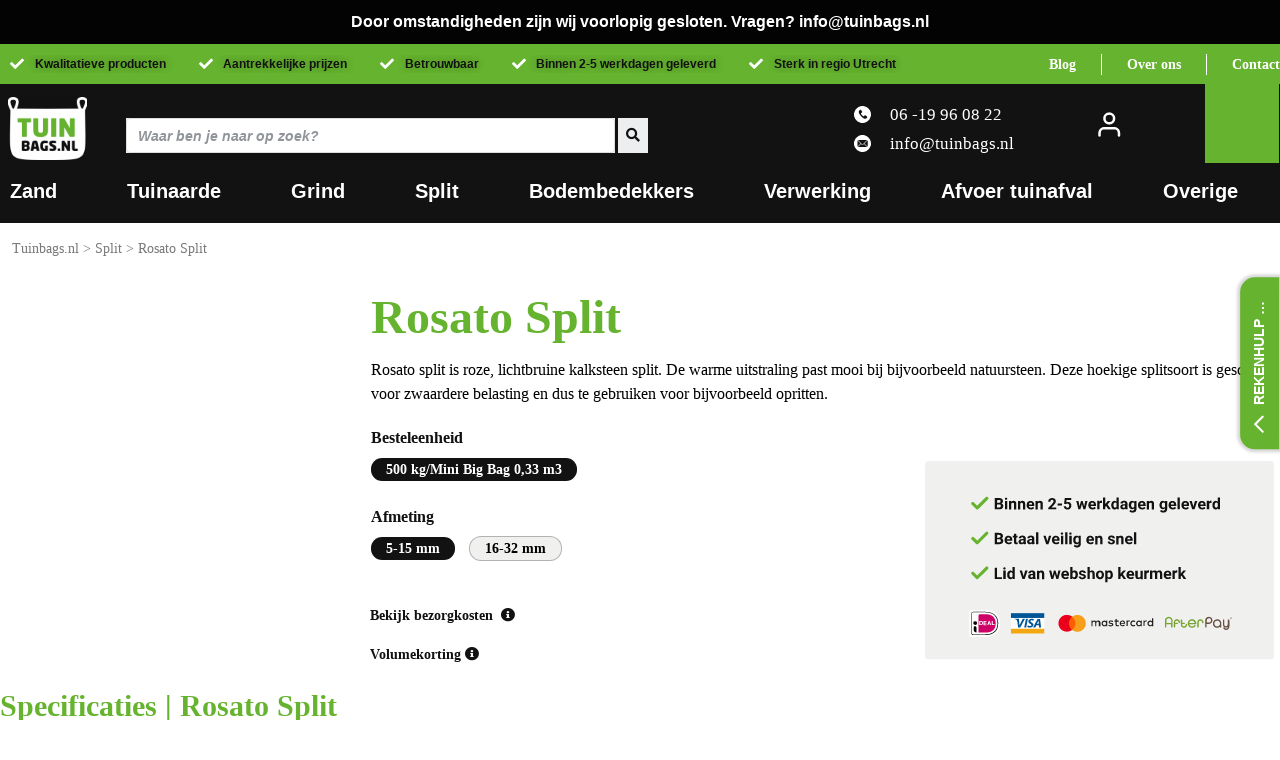

--- FILE ---
content_type: text/html; charset=UTF-8
request_url: https://www.tuinbags.nl/product/rosato-split/
body_size: 41756
content:
<!DOCTYPE html><html lang="nl"><head ><meta charset="UTF-8" /><link data-optimized="2" rel="stylesheet" href="https://www.tuinbags.nl/wp-content/litespeed/css/2d6d71dde0f4a835dae90d2e8004a23b.css?ver=5a0b1" /><meta name="viewport" content="width=device-width, initial-scale=1" /><meta name='robots' content='index, follow, max-image-preview:large, max-snippet:-1, max-video-preview:-1' /><title>Rosato Split - Tuinbags.nl</title><link rel="canonical" href="https://www.tuinbags.nl/product/rosato-split/" /><meta property="og:locale" content="nl_NL" /><meta property="og:type" content="article" /><meta property="og:title" content="Rosato Split - Tuinbags.nl" /><meta property="og:description" content="Rosato split is roze, lichtbruine kalksteen split. De warme uitstraling past mooi bij bijvoorbeeld natuursteen. Deze hoekige splitsoort is geschikt voor zwaardere belasting en dus te gebruiken voor bijvoorbeeld opritten." /><meta property="og:url" content="https://www.tuinbags.nl/product/rosato-split/" /><meta property="og:site_name" content="Tuinbags.nl" /><meta property="article:modified_time" content="2021-12-29T07:36:44+00:00" /><meta property="og:image" content="https://www.tuinbags.nl/wp-content/uploads/2021/03/Rosato-Split-tuinbags-scaled.jpg" /><meta property="og:image:width" content="800" /><meta property="og:image:height" content="800" /><meta property="og:image:type" content="image/jpeg" /><meta name="twitter:card" content="summary_large_image" /> <script type="application/ld+json" class="yoast-schema-graph">{"@context":"https://schema.org","@graph":[{"@type":"WebPage","@id":"https://www.tuinbags.nl/product/rosato-split/","url":"https://www.tuinbags.nl/product/rosato-split/","name":"Rosato Split - Tuinbags.nl","isPartOf":{"@id":"https://www.tuinbags.nl/#website"},"primaryImageOfPage":{"@id":"https://www.tuinbags.nl/product/rosato-split/#primaryimage"},"image":{"@id":"https://www.tuinbags.nl/product/rosato-split/#primaryimage"},"thumbnailUrl":"https://www.tuinbags.nl/wp-content/uploads/2021/03/Rosato-Split-tuinbags-scaled.jpg","datePublished":"2021-03-19T09:22:09+00:00","dateModified":"2021-12-29T07:36:44+00:00","breadcrumb":{"@id":"https://www.tuinbags.nl/product/rosato-split/#breadcrumb"},"inLanguage":"nl","potentialAction":[{"@type":"ReadAction","target":["https://www.tuinbags.nl/product/rosato-split/"]}]},{"@type":"ImageObject","inLanguage":"nl","@id":"https://www.tuinbags.nl/product/rosato-split/#primaryimage","url":"https://www.tuinbags.nl/wp-content/uploads/2021/03/Rosato-Split-tuinbags-scaled.jpg","contentUrl":"https://www.tuinbags.nl/wp-content/uploads/2021/03/Rosato-Split-tuinbags-scaled.jpg","width":800,"height":800},{"@type":"BreadcrumbList","@id":"https://www.tuinbags.nl/product/rosato-split/#breadcrumb","itemListElement":[{"@type":"ListItem","position":1,"name":"Tuinbags.nl","item":"https://www.tuinbags.nl/"},{"@type":"ListItem","position":2,"name":"Producten","item":"https://www.tuinbags.nl/shop/"},{"@type":"ListItem","position":3,"name":"Rosato Split"}]},{"@type":"WebSite","@id":"https://www.tuinbags.nl/#website","url":"https://www.tuinbags.nl/","name":"Tuinbags.nl","description":"","publisher":{"@id":"https://www.tuinbags.nl/#organization"},"potentialAction":[{"@type":"SearchAction","target":{"@type":"EntryPoint","urlTemplate":"https://www.tuinbags.nl/?s={search_term_string}"},"query-input":"required name=search_term_string"}],"inLanguage":"nl"},{"@type":"Organization","@id":"https://www.tuinbags.nl/#organization","name":"Tuinbags.nl","url":"https://www.tuinbags.nl/","logo":{"@type":"ImageObject","inLanguage":"nl","@id":"https://www.tuinbags.nl/#/schema/logo/image/","url":"https://www.tuinbags.nl/wp-content/uploads/2021/05/Tuinbags-favicon.png","contentUrl":"https://www.tuinbags.nl/wp-content/uploads/2021/05/Tuinbags-favicon.png","width":136,"height":128,"caption":"Tuinbags.nl"},"image":{"@id":"https://www.tuinbags.nl/#/schema/logo/image/"}}]}</script> <link rel='dns-prefetch' href='//checkout.buckaroo.nl' /><link rel='dns-prefetch' href='//fonts.googleapis.com' /><link rel='dns-prefetch' href='//s.w.org' /><link rel="alternate" type="application/rss+xml" title="Tuinbags.nl &raquo; Feed" href="https://www.tuinbags.nl/feed/" /><link rel="alternate" type="application/rss+xml" title="Tuinbags.nl &raquo; Reactiesfeed" href="https://www.tuinbags.nl/comments/feed/" /><style id='wp-block-library-theme-inline-css' type='text/css'>.wp-block-audio figcaption{color:#555;font-size:13px;text-align:center}.is-dark-theme .wp-block-audio figcaption{color:hsla(0,0%,100%,.65)}.wp-block-code{border:1px solid #ccc;border-radius:4px;font-family:Menlo,Consolas,monaco,monospace;padding:.8em 1em}.wp-block-embed figcaption{color:#555;font-size:13px;text-align:center}.is-dark-theme .wp-block-embed figcaption{color:hsla(0,0%,100%,.65)}.blocks-gallery-caption{color:#555;font-size:13px;text-align:center}.is-dark-theme .blocks-gallery-caption{color:hsla(0,0%,100%,.65)}.wp-block-image figcaption{color:#555;font-size:13px;text-align:center}.is-dark-theme .wp-block-image figcaption{color:hsla(0,0%,100%,.65)}.wp-block-pullquote{border-top:4px solid;border-bottom:4px solid;margin-bottom:1.75em;color:currentColor}.wp-block-pullquote__citation,.wp-block-pullquote cite,.wp-block-pullquote footer{color:currentColor;text-transform:uppercase;font-size:.8125em;font-style:normal}.wp-block-quote{border-left:.25em solid;margin:0 0 1.75em;padding-left:1em}.wp-block-quote cite,.wp-block-quote footer{color:currentColor;font-size:.8125em;position:relative;font-style:normal}.wp-block-quote.has-text-align-right{border-left:none;border-right:.25em solid;padding-left:0;padding-right:1em}.wp-block-quote.has-text-align-center{border:none;padding-left:0}.wp-block-quote.is-large,.wp-block-quote.is-style-large,.wp-block-quote.is-style-plain{border:none}.wp-block-search .wp-block-search__label{font-weight:700}:where(.wp-block-group.has-background){padding:1.25em 2.375em}.wp-block-separator.has-css-opacity{opacity:.4}.wp-block-separator{border:none;border-bottom:2px solid;margin-left:auto;margin-right:auto}.wp-block-separator.has-alpha-channel-opacity{opacity:1}.wp-block-separator:not(.is-style-wide):not(.is-style-dots){width:100px}.wp-block-separator.has-background:not(.is-style-dots){border-bottom:none;height:1px}.wp-block-separator.has-background:not(.is-style-wide):not(.is-style-dots){height:2px}.wp-block-table thead{border-bottom:3px solid}.wp-block-table tfoot{border-top:3px solid}.wp-block-table td,.wp-block-table th{padding:.5em;border:1px solid;word-break:normal}.wp-block-table figcaption{color:#555;font-size:13px;text-align:center}.is-dark-theme .wp-block-table figcaption{color:hsla(0,0%,100%,.65)}.wp-block-video figcaption{color:#555;font-size:13px;text-align:center}.is-dark-theme .wp-block-video figcaption{color:hsla(0,0%,100%,.65)}.wp-block-template-part.has-background{padding:1.25em 2.375em;margin-top:0;margin-bottom:0}</style><style id='global-styles-inline-css' type='text/css'>body{--wp--preset--color--black: #000000;--wp--preset--color--cyan-bluish-gray: #abb8c3;--wp--preset--color--white: #ffffff;--wp--preset--color--pale-pink: #f78da7;--wp--preset--color--vivid-red: #cf2e2e;--wp--preset--color--luminous-vivid-orange: #ff6900;--wp--preset--color--luminous-vivid-amber: #fcb900;--wp--preset--color--light-green-cyan: #7bdcb5;--wp--preset--color--vivid-green-cyan: #00d084;--wp--preset--color--pale-cyan-blue: #8ed1fc;--wp--preset--color--vivid-cyan-blue: #0693e3;--wp--preset--color--vivid-purple: #9b51e0;--wp--preset--gradient--vivid-cyan-blue-to-vivid-purple: linear-gradient(135deg,rgba(6,147,227,1) 0%,rgb(155,81,224) 100%);--wp--preset--gradient--light-green-cyan-to-vivid-green-cyan: linear-gradient(135deg,rgb(122,220,180) 0%,rgb(0,208,130) 100%);--wp--preset--gradient--luminous-vivid-amber-to-luminous-vivid-orange: linear-gradient(135deg,rgba(252,185,0,1) 0%,rgba(255,105,0,1) 100%);--wp--preset--gradient--luminous-vivid-orange-to-vivid-red: linear-gradient(135deg,rgba(255,105,0,1) 0%,rgb(207,46,46) 100%);--wp--preset--gradient--very-light-gray-to-cyan-bluish-gray: linear-gradient(135deg,rgb(238,238,238) 0%,rgb(169,184,195) 100%);--wp--preset--gradient--cool-to-warm-spectrum: linear-gradient(135deg,rgb(74,234,220) 0%,rgb(151,120,209) 20%,rgb(207,42,186) 40%,rgb(238,44,130) 60%,rgb(251,105,98) 80%,rgb(254,248,76) 100%);--wp--preset--gradient--blush-light-purple: linear-gradient(135deg,rgb(255,206,236) 0%,rgb(152,150,240) 100%);--wp--preset--gradient--blush-bordeaux: linear-gradient(135deg,rgb(254,205,165) 0%,rgb(254,45,45) 50%,rgb(107,0,62) 100%);--wp--preset--gradient--luminous-dusk: linear-gradient(135deg,rgb(255,203,112) 0%,rgb(199,81,192) 50%,rgb(65,88,208) 100%);--wp--preset--gradient--pale-ocean: linear-gradient(135deg,rgb(255,245,203) 0%,rgb(182,227,212) 50%,rgb(51,167,181) 100%);--wp--preset--gradient--electric-grass: linear-gradient(135deg,rgb(202,248,128) 0%,rgb(113,206,126) 100%);--wp--preset--gradient--midnight: linear-gradient(135deg,rgb(2,3,129) 0%,rgb(40,116,252) 100%);--wp--preset--duotone--dark-grayscale: url('#wp-duotone-dark-grayscale');--wp--preset--duotone--grayscale: url('#wp-duotone-grayscale');--wp--preset--duotone--purple-yellow: url('#wp-duotone-purple-yellow');--wp--preset--duotone--blue-red: url('#wp-duotone-blue-red');--wp--preset--duotone--midnight: url('#wp-duotone-midnight');--wp--preset--duotone--magenta-yellow: url('#wp-duotone-magenta-yellow');--wp--preset--duotone--purple-green: url('#wp-duotone-purple-green');--wp--preset--duotone--blue-orange: url('#wp-duotone-blue-orange');--wp--preset--font-size--small: 13px;--wp--preset--font-size--medium: 20px;--wp--preset--font-size--large: 36px;--wp--preset--font-size--x-large: 42px;}.has-black-color{color: var(--wp--preset--color--black) !important;}.has-cyan-bluish-gray-color{color: var(--wp--preset--color--cyan-bluish-gray) !important;}.has-white-color{color: var(--wp--preset--color--white) !important;}.has-pale-pink-color{color: var(--wp--preset--color--pale-pink) !important;}.has-vivid-red-color{color: var(--wp--preset--color--vivid-red) !important;}.has-luminous-vivid-orange-color{color: var(--wp--preset--color--luminous-vivid-orange) !important;}.has-luminous-vivid-amber-color{color: var(--wp--preset--color--luminous-vivid-amber) !important;}.has-light-green-cyan-color{color: var(--wp--preset--color--light-green-cyan) !important;}.has-vivid-green-cyan-color{color: var(--wp--preset--color--vivid-green-cyan) !important;}.has-pale-cyan-blue-color{color: var(--wp--preset--color--pale-cyan-blue) !important;}.has-vivid-cyan-blue-color{color: var(--wp--preset--color--vivid-cyan-blue) !important;}.has-vivid-purple-color{color: var(--wp--preset--color--vivid-purple) !important;}.has-black-background-color{background-color: var(--wp--preset--color--black) !important;}.has-cyan-bluish-gray-background-color{background-color: var(--wp--preset--color--cyan-bluish-gray) !important;}.has-white-background-color{background-color: var(--wp--preset--color--white) !important;}.has-pale-pink-background-color{background-color: var(--wp--preset--color--pale-pink) !important;}.has-vivid-red-background-color{background-color: var(--wp--preset--color--vivid-red) !important;}.has-luminous-vivid-orange-background-color{background-color: var(--wp--preset--color--luminous-vivid-orange) !important;}.has-luminous-vivid-amber-background-color{background-color: var(--wp--preset--color--luminous-vivid-amber) !important;}.has-light-green-cyan-background-color{background-color: var(--wp--preset--color--light-green-cyan) !important;}.has-vivid-green-cyan-background-color{background-color: var(--wp--preset--color--vivid-green-cyan) !important;}.has-pale-cyan-blue-background-color{background-color: var(--wp--preset--color--pale-cyan-blue) !important;}.has-vivid-cyan-blue-background-color{background-color: var(--wp--preset--color--vivid-cyan-blue) !important;}.has-vivid-purple-background-color{background-color: var(--wp--preset--color--vivid-purple) !important;}.has-black-border-color{border-color: var(--wp--preset--color--black) !important;}.has-cyan-bluish-gray-border-color{border-color: var(--wp--preset--color--cyan-bluish-gray) !important;}.has-white-border-color{border-color: var(--wp--preset--color--white) !important;}.has-pale-pink-border-color{border-color: var(--wp--preset--color--pale-pink) !important;}.has-vivid-red-border-color{border-color: var(--wp--preset--color--vivid-red) !important;}.has-luminous-vivid-orange-border-color{border-color: var(--wp--preset--color--luminous-vivid-orange) !important;}.has-luminous-vivid-amber-border-color{border-color: var(--wp--preset--color--luminous-vivid-amber) !important;}.has-light-green-cyan-border-color{border-color: var(--wp--preset--color--light-green-cyan) !important;}.has-vivid-green-cyan-border-color{border-color: var(--wp--preset--color--vivid-green-cyan) !important;}.has-pale-cyan-blue-border-color{border-color: var(--wp--preset--color--pale-cyan-blue) !important;}.has-vivid-cyan-blue-border-color{border-color: var(--wp--preset--color--vivid-cyan-blue) !important;}.has-vivid-purple-border-color{border-color: var(--wp--preset--color--vivid-purple) !important;}.has-vivid-cyan-blue-to-vivid-purple-gradient-background{background: var(--wp--preset--gradient--vivid-cyan-blue-to-vivid-purple) !important;}.has-light-green-cyan-to-vivid-green-cyan-gradient-background{background: var(--wp--preset--gradient--light-green-cyan-to-vivid-green-cyan) !important;}.has-luminous-vivid-amber-to-luminous-vivid-orange-gradient-background{background: var(--wp--preset--gradient--luminous-vivid-amber-to-luminous-vivid-orange) !important;}.has-luminous-vivid-orange-to-vivid-red-gradient-background{background: var(--wp--preset--gradient--luminous-vivid-orange-to-vivid-red) !important;}.has-very-light-gray-to-cyan-bluish-gray-gradient-background{background: var(--wp--preset--gradient--very-light-gray-to-cyan-bluish-gray) !important;}.has-cool-to-warm-spectrum-gradient-background{background: var(--wp--preset--gradient--cool-to-warm-spectrum) !important;}.has-blush-light-purple-gradient-background{background: var(--wp--preset--gradient--blush-light-purple) !important;}.has-blush-bordeaux-gradient-background{background: var(--wp--preset--gradient--blush-bordeaux) !important;}.has-luminous-dusk-gradient-background{background: var(--wp--preset--gradient--luminous-dusk) !important;}.has-pale-ocean-gradient-background{background: var(--wp--preset--gradient--pale-ocean) !important;}.has-electric-grass-gradient-background{background: var(--wp--preset--gradient--electric-grass) !important;}.has-midnight-gradient-background{background: var(--wp--preset--gradient--midnight) !important;}.has-small-font-size{font-size: var(--wp--preset--font-size--small) !important;}.has-medium-font-size{font-size: var(--wp--preset--font-size--medium) !important;}.has-large-font-size{font-size: var(--wp--preset--font-size--large) !important;}.has-x-large-font-size{font-size: var(--wp--preset--font-size--x-large) !important;}</style><style id='woocommerce-inline-inline-css' type='text/css'>.woocommerce form .form-row .required { visibility: visible; }</style><style id='woo-variation-swatches-inline-css' type='text/css'>.variable-item:not(.radio-variable-item) { width : 30px; height : 30px; } .wvs-style-squared .button-variable-item { min-width : 30px; } .button-variable-item span { font-size : 14px; }</style> <script type="text/template" id="tmpl-variation-template"><div class="woocommerce-variation-description">{{{ data.variation.variation_description }}}</div>
	<div class="woocommerce-variation-price">{{{ data.variation.price_html }}}</div>
	<div class="woocommerce-variation-availability">{{{ data.variation.availability_html }}}</div></script> <script type="text/template" id="tmpl-unavailable-variation-template"><p>Dit product is niet beschikbaar. Kies een andere combinatie.</p></script> <script type="litespeed/javascript" data-src='https://www.tuinbags.nl/wp-includes/js/jquery/jquery.min.js' id='jquery-core-js'></script> <link rel="https://api.w.org/" href="https://www.tuinbags.nl/wp-json/" /><link rel="alternate" type="application/json" href="https://www.tuinbags.nl/wp-json/wp/v2/product/6413" /><link rel="EditURI" type="application/rsd+xml" title="RSD" href="https://www.tuinbags.nl/xmlrpc.php?rsd" /><link rel="wlwmanifest" type="application/wlwmanifest+xml" href="https://www.tuinbags.nl/wp-includes/wlwmanifest.xml" /><meta name="generator" content="WordPress 6.0.11" /><meta name="generator" content="WooCommerce 6.8.2" /><link rel='shortlink' href='https://www.tuinbags.nl/?p=6413' /><link rel="alternate" type="application/json+oembed" href="https://www.tuinbags.nl/wp-json/oembed/1.0/embed?url=https%3A%2F%2Fwww.tuinbags.nl%2Fproduct%2Frosato-split%2F" /><link rel="alternate" type="text/xml+oembed" href="https://www.tuinbags.nl/wp-json/oembed/1.0/embed?url=https%3A%2F%2Fwww.tuinbags.nl%2Fproduct%2Frosato-split%2F&#038;format=xml" /><style></style><style id="woo-custom-stock-status">.woocommerce div.product .woo-custom-stock-status.in_stock_color { color: #65b32e !important; font-size: inherit }.woo-custom-stock-status.in_stock_color { color: #65b32e !important; font-size: inherit }dt.variation-StockStatus,.wc-block-components-product-badge{display:none!important;}ul .in_stock_color,ul.products .in_stock_color, li.wc-block-grid__product .in_stock_color { color: #65b32e !important; font-size: inherit }.woocommerce-table__product-name .in_stock_color { color: #65b32e !important; font-size: inherit }p.in_stock_color { color: #65b32e !important; font-size: inherit }.woocommerce div.product .woo-custom-stock-status.only_s_left_in_stock_color { color: #e39611 !important; font-size: inherit }.woo-custom-stock-status.only_s_left_in_stock_color { color: #e39611 !important; font-size: inherit }dt.variation-StockStatus,.wc-block-components-product-badge{display:none!important;}ul .only_s_left_in_stock_color,ul.products .only_s_left_in_stock_color, li.wc-block-grid__product .only_s_left_in_stock_color { color: #e39611 !important; font-size: inherit }.woocommerce-table__product-name .only_s_left_in_stock_color { color: #e39611 !important; font-size: inherit }p.only_s_left_in_stock_color { color: #e39611 !important; font-size: inherit }.woocommerce div.product .woo-custom-stock-status.can_be_backordered_color { color: #e39611 !important; font-size: inherit }.woo-custom-stock-status.can_be_backordered_color { color: #e39611 !important; font-size: inherit }dt.variation-StockStatus,.wc-block-components-product-badge{display:none!important;}ul .can_be_backordered_color,ul.products .can_be_backordered_color, li.wc-block-grid__product .can_be_backordered_color { color: #e39611 !important; font-size: inherit }.woocommerce-table__product-name .can_be_backordered_color { color: #e39611 !important; font-size: inherit }p.can_be_backordered_color { color: #e39611 !important; font-size: inherit }.woocommerce div.product .woo-custom-stock-status.s_in_stock_color { color: #65b32e !important; font-size: inherit }.woo-custom-stock-status.s_in_stock_color { color: #65b32e !important; font-size: inherit }dt.variation-StockStatus,.wc-block-components-product-badge{display:none!important;}ul .s_in_stock_color,ul.products .s_in_stock_color, li.wc-block-grid__product .s_in_stock_color { color: #65b32e !important; font-size: inherit }.woocommerce-table__product-name .s_in_stock_color { color: #65b32e !important; font-size: inherit }p.s_in_stock_color { color: #65b32e !important; font-size: inherit }.woocommerce div.product .woo-custom-stock-status.available_on_backorder_color { color: #e39611 !important; font-size: inherit }.woo-custom-stock-status.available_on_backorder_color { color: #e39611 !important; font-size: inherit }dt.variation-StockStatus,.wc-block-components-product-badge{display:none!important;}ul .available_on_backorder_color,ul.products .available_on_backorder_color, li.wc-block-grid__product .available_on_backorder_color { color: #e39611 !important; font-size: inherit }.woocommerce-table__product-name .available_on_backorder_color { color: #e39611 !important; font-size: inherit }p.available_on_backorder_color { color: #e39611 !important; font-size: inherit }.woocommerce div.product .woo-custom-stock-status.out_of_stock_color { color: #ff0000 !important; font-size: inherit }.woo-custom-stock-status.out_of_stock_color { color: #ff0000 !important; font-size: inherit }dt.variation-StockStatus,.wc-block-components-product-badge{display:none!important;}ul .out_of_stock_color,ul.products .out_of_stock_color, li.wc-block-grid__product .out_of_stock_color { color: #ff0000 !important; font-size: inherit }.woocommerce-table__product-name .out_of_stock_color { color: #ff0000 !important; font-size: inherit }p.out_of_stock_color { color: #ff0000 !important; font-size: inherit }.woocommerce div.product .woo-custom-stock-status.grouped_product_stock_status_color { color: #77a464 !important; font-size: inherit }.woo-custom-stock-status.grouped_product_stock_status_color { color: #77a464 !important; font-size: inherit }dt.variation-StockStatus,.wc-block-components-product-badge{display:none!important;}ul .grouped_product_stock_status_color,ul.products .grouped_product_stock_status_color, li.wc-block-grid__product .grouped_product_stock_status_color { color: #77a464 !important; font-size: inherit }.woocommerce-table__product-name .grouped_product_stock_status_color { color: #77a464 !important; font-size: inherit }p.grouped_product_stock_status_color { color: #77a464 !important; font-size: inherit }</style><script></script><style></style><style type="text/css">.default #wdapzipsumit {color:#ffffff;
				  background-color:#65b32e;}.classic .wdapziptextbox {border-color:#65b32e;} .default #wdapziptextbox{border:1px solid#65b32e;}</style><noscript><style>.woocommerce-product-gallery{ opacity: 1 !important; }</style></noscript><style>.qib-container input[type='number']:not(#qib_id):not(#qib_id){-moz-appearance:textfield;}.qib-container input[type='number']:not(#qib_id):not(#qib_id)::-webkit-outer-spin-button,.qib-container input[type='number']:not(#qib_id):not(#qib_id)::-webkit-inner-spin-button{-webkit-appearance:none;display:none;margin:0;}form.cart button[type='submit']:not(#qib_id):not(#qib_id),form.cart .qib-container + div:not(#qib_id):not(#qib_id){display:inline-block;margin:0;padding-top:0;padding-bottom:0;float:none;vertical-align:top;text-align:center;}form.cart button[type='submit']:not(#qib_id):not(#qib_id):not(_){line-height:1;}form.cart button[type='submit']:not(#qib_id):not(#qib_id):not(_):not(_){height:38px;text-align:center;}form.cart .qib-container + button[type='submit']:not(#qib_id):not(#qib_id),form.cart .qib-container + div:not(#qib_id):not(#qib_id):not(_){margin-left:1em;}form.cart button[type='submit']:focus:not(#qib_id):not(#qib_id){outline-width:2px;outline-offset:-2px;outline-style:solid;}.qib-container div.quantity:not(#qib_id):not(#qib_id) {float:left;line-height:1;display:inline-block;margin:0;padding:0;border:none;border-radius:0;width:auto;min-height:initial;min-width:initial;max-height:initial;max-width:initial;}.qib-button:not(#qib_id):not(#qib_id){line-height:1;display:inline-block;margin:0;padding:0;box-sizing:border-box;height:38px;width:25px;color:black;background:#e2e2e2;border-color:#cac9c9;float:left;min-height:initial;min-width:initial;max-height:initial;max-width:initial;vertical-align:middle;font-size:16px;letter-spacing:0;border-style:solid;border-width:1px;transition:none;border-radius:0;}.qib-button:focus:not(#qib_id):not(#qib_id) {border:2px #b3b3aa solid;outline:none;}.qib-button:hover:not(#qib_id):not(#qib_id) {background:#d6d5d5;}.qib-container .quantity input.qty:not(#qib_id):not(#qib_id){line-height:1;background:none;text-align:center;vertical-align:middle;margin:0;padding:0;box-sizing:border-box;height:38px;width:35px;min-height:initial;min-width:initial;max-height:initial;max-width:initial;box-shadow:none;font-size:15px;border-style:solid;border-color:#cac9c9;border-width:1px 0;border-radius:0;}.qib-container .quantity input.qty:focus:not(#qib_id):not(#qib_id) {border-color:#cac9c9;outline:none;border-width:2px 1px;border-style:solid;}.woocommerce table.cart td.product-quantity:not(#qib_id):not(#qib_id){white-space:nowrap;}@media (min-width:768px){.woocommerce table.cart td.product-quantity:not(#qib_id):not(#qib_id){text-align:left;}}.woocommerce table.cart:not(#qib_id):not(#qib_id){table-layout:auto;}@media (min-width:768px){.woocommerce table.cart td.product-quantity .qib-container:not(#qib_id):not(#qib_id){display:flex;justify-content:flex-start;}}.qib-container:not(#qib_id):not(#qib_id) {display:inline-block;}.woocommerce-grouped-product-list-item__quantity:not(#qib_id):not(#qib_id){margin:0;padding-left:0;padding-right:0;text-align:left;}.woocommerce-grouped-product-list-item__quantity .qib-container:not(#qib_id):not(#qib_id){display:flex;}.quantity .minus:not(#qib_id):not(#qib_id),.quantity .plus:not(#qib_id):not(#qib_id),.quantity > a:not(#qib_id):not(#qib_id){display:none;}.products.oceanwp-row .qib-container:not(#qib_id):not(#qib_id){margin-bottom:8px;}</style><link rel="icon" href="https://www.tuinbags.nl/wp-content/uploads/2021/02/cropped-Tuinbags-favicon2-32x32.png" sizes="32x32" /><link rel="icon" href="https://www.tuinbags.nl/wp-content/uploads/2021/02/cropped-Tuinbags-favicon2-192x192.png" sizes="192x192" /><link rel="apple-touch-icon" href="https://www.tuinbags.nl/wp-content/uploads/2021/02/cropped-Tuinbags-favicon2-180x180.png" /><meta name="msapplication-TileImage" content="https://www.tuinbags.nl/wp-content/uploads/2021/02/cropped-Tuinbags-favicon2-270x270.png" /><style type="text/css" id="wp-custom-css">.eael-woo-checkout .woocommerce .woocommerce-error, .eael-woo-checkout .woocommerce .woocommerce-info, .eael-woo-checkout .woocommerce .woocommerce-message {
    text-transform: none !important;
}


.woocommerce nav.woocommerce-pagination ul .page-numbers.current {
    border-color: #65B32E !important;
}

.woocommerce table.shop_table td small {
    display: none !important;
}

.woocommerce-error, .woocommerce-info, .woocommerce-message {
    padding: 1em 2em 1em 3.5em !important;
	margin-bottom: 50px;
}	

.woocommerce-info {
    border-top-color: #65B32E;
}
.woocommerce-info::before {
    color: #121212;
}
.woocommerce nav.woocommerce-pagination ul .page-numbers:focus {
    box-shadow: none !important;
}

:focus {
	outline:none !important;}

	
	
	.estp-tab-wrapper img {
    max-width: 100%;
    height: 18px;
    transform: rotate(90deg);
    margin-left: 8px;
	margin-right: 8px;
	margin-top: -4px;
}

.estp-tab-wrapper .estp-popup-display .mCSB_scrollTools .mCSB_draggerContainer {
    display: none;
}

.jupiterx-icon-shopping-cart-3::before {
    content: url("https://www.tuinbags.nl/wp-content/uploads/2021/03/Icon-winkelwagen-1.svg");
}

.woocommerce #respond input#submit:focus, .woocommerce #respond input#submit.focus, .woocommerce a.button:focus, .woocommerce a.button.focus, .woocommerce button.button:focus, .woocommerce button.button.focus, .woocommerce input.button:focus, .woocommerce input.button.focus, .woocommerce .jupiterx-wc-loadmore:focus, .woocommerce .jupiterx-wc-loadmore.focus {
	outline: 0 !important;
    box-shadow: 0 0 0 0rem rgb(255 255 255);
}

.woocommerce-page .jupiterx-primary input:focus, .woocommerce-page .jupiterx-primary textarea:focus, .woocommerce-page .jupiterx-primary select:focus, .woocommerce form input:focus, .woocommerce form textarea:focus, .woocommerce form select:focus {
    color: #495057;
    background-color: #fff;
    border-color: #dedddd !important;
    outline: 0 !important;
    box-shadow: 0 0 0 0rem rgb(255 255 255 / 25%);
}
.woocommerce-page .jupiterx-primary input, .woocommerce-page .jupiterx-primary textarea, .woocommerce-page .jupiterx-primary select, .woocommerce form input, .woocommerce form textarea, .woocommerce form select {
    border: 1px solid #dedddd !important;
}

.woocommerce div.product form.cart .button {
    border-radius: 45px;
}

@media screen and (max-width: 600px) {
	.estp-tab-wrapper.estp-template-7.estp-rht-side-tab .estp-inner-tab-wrapper .estp-tab-element {
transform: rotate(-90deg);
width: auto;
		margin-right:	-68px !important;
	}
	.estp-tab-wrapper img {
    max-width: 100%;
    height: 18px;
    transform: rotate(90deg);
    margin-left: 8px;
	margin-right: 8px;
	margin-top: 2px;
}
		.estp-tab-wrapper.estp-template-7.estp-lft-side-tab .estp-inner-tab-wrapper .estp-popup-display-show, .estp-tab-wrapper.estp-template-7.estp-rht-side-tab .estp-inner-tab-wrapper .estp-popup-display-show {
    width: 333px !important;
		height: 460px;
	}
	.estp-tab-wrapper.estp-template-7.estp-lft-side-tab .estp-inner-tab-wrapper:first-of-type, .estp-tab-wrapper.estp-template-7.estp-rht-side-tab .estp-inner-tab-wrapper:first-of-type {
    margin-top: -105px;
	}
	#fbuilder .left_aligned .fields label:not(:empty) + .dfield {
    width: 48% !important;
    float: right;
    margin-top: -5px;
    margin-right: 20px;
}
	#fbuilder .left_aligned .fields label:not(:empty) + .dfield {
    width: 50% !important;
}
}


@media screen and (min-width: 992px) {
	.estp-tab-wrapper.estp-template-7.estp-lft-side-tab .estp-inner-tab-wrapper .estp-popup-display-show, .estp-tab-wrapper.estp-template-7.estp-rht-side-tab .estp-inner-tab-wrapper .estp-popup-display-show {
  width: 400px !important;
	height: 448px;
	}
}
.ui-icon-info {
    background-position: 0px 0px !important;
}
.ui-icon, .ui-widget-content .ui-icon {
    background-image: url("https://www.tuinbags.nl/wp-content/uploads/2021/03/tooltip.svg") !important;
}


.estp-tab-wrapper.estp-template-7.estp-rht-side-tab .estp-inner-tab-wrapper .estp-tab-element {
	z-index: -1 !important;
    background-color: #65b32e !important;
	font-weight:bold;
    border-top-right-radius: 15px;
	border-top-left-radius: 15px;
width: 175px !important;
	margin-right: -30px;
  transform: rotate(-90deg);
	box-shadow: 0px 0px 3px 3px #00000029;
}
}
#fbuilder .left_aligned .fields:not(.section_breaks) label:not(:empty) {
    font-family: roboto;
    font-size: 16px;
}

.estp-tab-wrapper.estp-template-7.estp-rht-side-tab .estp-inner-tab-wrapper .estp-popup-display-show {
    z-index: 100;
    margin-right: 0px;
    background-color: #65b32e;
	    border-top-left-radius: 15px;
	border-bottom-left-radius: 15px;
}
.estp-tab-wrapper.estp-template-7 .estp-popup-display .estp-temp-7-close-btn .fa {
    font-size: 20px;
    padding: 30px;
    color: #fff;
}

@media screen and (max-width: 600px) {
.estp-tab-wrapper.estp-lft-side-tab.estp-fixed, .estp-tab-wrapper.estp-lft-side-tab.estp-absolute, .estp-tab-wrapper.estp-rht-side-tab.estp-fixed, .estp-tab-wrapper.estp-rht-side-tab.estp-absolute {
    top: 25%;
}
}
.estp-tab-wrapper.estp-template-7.estp-lft-side-tab .estp-inner-tab-wrapper .estp-popup-display, .estp-tab-wrapper.estp-template-7.estp-rht-side-tab .estp-inner-tab-wrapper .estp-popup-display {
    margin-top: -72px;
}


.jupiterx-continue-shopping {
display: none !important;
}

/* Hide the "x" */
 
a.remove {
    text-indent: -9999px;
    border: 0;
}
 
/* Add a Fontawesome icon instead */
/* Learn More in the Following Paragraphs */
 
a.remove:before {
    font-family: FontAwesome;
    content: "\f1f8";
    float: left;
    text-indent: 0;
padding-left:	6px !important;
	padding-right: 6px !important;
	background-color: redgrey !important;
}

.input-group-prepend, .input-group-append {
	display:none;
}
.woo-variation-swatches.wvs-style-squared .variable-items-wrapper .variable-item {
    border-radius: 35px;
        border-top-left-radius: 35px;
        border-top-right-radius: 35px;
        border-bottom-right-radius: 35px;
        border-bottom-left-radius: 35px;
}

.woo-variation-swatches .variable-items-wrapper .variable-item:not(.radio-variable-item).selected, .woo-variation-swatches .variable-items-wrapper .variable-item:not(.radio-variable-item).selected:hover {
    box-shadow: 0 0 0 0px rgba(0,0,0,0);
    background-color: black;
    color: white;
}

.woo-variation-swatches.wvs-style-squared .variable-items-wrapper .variable-item.button-variable-item {
    height: 23px;
	    padding-left: 10px;
    padding-right: 10px;
}
.woocommerce div.product.elementor .elementor-add-to-cart--align-right form.cart.variations_form .woocommerce-variation-add-to-cart, .woocommerce div.product.elementor .elementor-add-to-cart--align-right form.cart:not(.grouped_form):not(.variations_form) {
    float: left;
}

.woocommerce div.product.elementor .woocommerce-variation-add-to-cart .quantity input {
    height: 30px;
    width: 37px;
}

.woocommerce div.product p.price, .woocommerce div.product span.price {
    color: #121212;
    font-size: 2.25em;
    font-weight: bold;
}
.eael-woo-checkout .woocommerce .woocommerce-message {
    background-color: #121212;
    color: #fff;
}
.woocommerce #respond input#submit, .woocommerce a.button, .woocommerce button.button, .woocommerce input.button, .woocommerce .jupiterx-wc-loadmore {
    background-color: #65b32e;
    border: 1px solid #65b32e;
    border-radius: 22px;
}
.woocommerce-message {
    border-top-color: #65b32e;
}

.woocommerce div.product div.woocommerce-product-gallery .flex-direction-nav {
	display: none;
}

.product .elementor-widget-woocommerce-product-price > .elementor-widget-container {
	margin-bottom: 10px;
}

.product .elementor-widget-woocommerce-product-price > .elementor-widget-container > .price {
	display: none;
}

.cli-tab-footer .wt-cli-privacy-accept-btn {
    border-radius: 24px;
	font-weight: 700;
}

.cli-plugin-button, .cli-plugin-button:visited, .medium.cli-plugin-button, .medium.cli-plugin-button:visited {

    font-weight: 700;
    border-radius: 24px;
}


.widget_woocommerce_product_categories .children {
  display: none;
  display: block !important;
}

.jupiterx-widget ul .menu-item::before, .jupiterx-widget ul .cat-parent::before {
	display: none;
}


.elementor-widget-wc-add-to-cart.elementor-add-to-cart--align-right:not([class*="--layout-stacked"]):not([class*="--layout-auto"]) form.cart.variations_form .woocommerce-variation-add-to-cart, .elementor-widget-wc-add-to-cart.elementor-add-to-cart--align-right:not([class*="--layout-stacked"]):not([class*="--layout-auto"]) form.cart:not(.grouped_form):not(.variations_form), .elementor-widget-wc-add-to-cart.elementor-add-to-cart--align-right[class*="--layout-auto"] .e-atc-qty-button-holder, .elementor-widget-wc-add-to-cart.elementor-add-to-cart--align-right[class*="--layout-stacked"] .e-atc-qty-button-holder, .woocommerce div.product.elementor .elementor-widget-wc-add-to-cart.elementor-add-to-cart--align-right:not([class*="--layout-stacked"]):not([class*="--layout-auto"]) form.cart.variations_form .woocommerce-variation-add-to-cart, .woocommerce div.product.elementor .elementor-widget-wc-add-to-cart.elementor-add-to-cart--align-right:not([class*="--layout-stacked"]):not([class*="--layout-auto"]) form.cart:not(.grouped_form):not(.variations_form), .woocommerce div.product.elementor .elementor-widget-wc-add-to-cart.elementor-add-to-cart--align-right[class*="--layout-auto"] .e-atc-qty-button-holder, .woocommerce div.product.elementor .elementor-widget-wc-add-to-cart.elementor-add-to-cart--align-right[class*="--layout-stacked"] .e-atc-qty-button-holder, .woocommerce div.product.elementor .elementor-widget-woocommerce-product-add-to-cart.elementor-add-to-cart--align-right:not([class*="--layout-stacked"]):not([class*="--layout-auto"]) form.cart.variations_form .woocommerce-variation-add-to-cart, .woocommerce div.product.elementor .elementor-widget-woocommerce-product-add-to-cart.elementor-add-to-cart--align-right:not([class*="--layout-stacked"]):not([class*="--layout-auto"]) form.cart:not(.grouped_form):not(.variations_form), .woocommerce div.product.elementor .elementor-widget-woocommerce-product-add-to-cart.elementor-add-to-cart--align-right[class*="--layout-auto"] .e-atc-qty-button-holder, .woocommerce div.product.elementor .elementor-widget-woocommerce-product-add-to-cart.elementor-add-to-cart--align-right[class*="--layout-stacked"] .e-atc-qty-button-holder {
  -webkit-box-pack: end;
  -ms-flex-pack: end;
  display: none;
}</style> <script type="litespeed/javascript">(function(w,d,s,l,i){w[l]=w[l]||[];w[l].push({'gtm.start':new Date().getTime(),event:'gtm.js'});var f=d.getElementsByTagName(s)[0],j=d.createElement(s),dl=l!='dataLayer'?'&l='+l:'';j.async=!0;j.src='https://www.tuinbags.nl/wp-content/litespeed/localres/aHR0cHM6Ly93d3cuZ29vZ2xldGFnbWFuYWdlci5jb20vZ3RtLmpz?id='+i+dl;f.parentNode.insertBefore(j,f)})(window,document,'script','dataLayer','GTM-WKZL3QB')</script> <meta name="facebook-domain-verification" content="rhdj5la13gv5vi3ttcfx8fgop2fj8h" /></head><body class="product-template-default single single-product postid-6413 no-js theme-jupiterx woocommerce woocommerce-page woocommerce-no-js woo-variation-swatches wvs-theme-jupiterx wvs-theme-child-jupiterx wvs-style-squared wvs-attr-behavior-blur-no-cross wvs-no-tooltip wvs-css woocommerce-builder-elementor jupiterx-product-template-1 elementor-page-1085 elementor-default elementor-template-full-width elementor-kit-15" itemscope="itemscope" itemtype="http://schema.org/WebPage">
<noscript><iframe src=https://www.googletagmanager.com/ns.html?id=GTM-WKZL3QB
height="0" width="0" style="display:none;visibility:hidden"></iframe></noscript><svg xmlns="http://www.w3.org/2000/svg" viewBox="0 0 0 0" width="0" height="0" focusable="false" role="none" style="visibility: hidden; position: absolute; left: -9999px; overflow: hidden;" ><defs><filter id="wp-duotone-dark-grayscale"><feColorMatrix color-interpolation-filters="sRGB" type="matrix" values=" .299 .587 .114 0 0 .299 .587 .114 0 0 .299 .587 .114 0 0 .299 .587 .114 0 0 " /><feComponentTransfer color-interpolation-filters="sRGB" ><feFuncR type="table" tableValues="0 0.49803921568627" /><feFuncG type="table" tableValues="0 0.49803921568627" /><feFuncB type="table" tableValues="0 0.49803921568627" /><feFuncA type="table" tableValues="1 1" /></feComponentTransfer><feComposite in2="SourceGraphic" operator="in" /></filter></defs></svg><svg xmlns="http://www.w3.org/2000/svg" viewBox="0 0 0 0" width="0" height="0" focusable="false" role="none" style="visibility: hidden; position: absolute; left: -9999px; overflow: hidden;" ><defs><filter id="wp-duotone-grayscale"><feColorMatrix color-interpolation-filters="sRGB" type="matrix" values=" .299 .587 .114 0 0 .299 .587 .114 0 0 .299 .587 .114 0 0 .299 .587 .114 0 0 " /><feComponentTransfer color-interpolation-filters="sRGB" ><feFuncR type="table" tableValues="0 1" /><feFuncG type="table" tableValues="0 1" /><feFuncB type="table" tableValues="0 1" /><feFuncA type="table" tableValues="1 1" /></feComponentTransfer><feComposite in2="SourceGraphic" operator="in" /></filter></defs></svg><svg xmlns="http://www.w3.org/2000/svg" viewBox="0 0 0 0" width="0" height="0" focusable="false" role="none" style="visibility: hidden; position: absolute; left: -9999px; overflow: hidden;" ><defs><filter id="wp-duotone-purple-yellow"><feColorMatrix color-interpolation-filters="sRGB" type="matrix" values=" .299 .587 .114 0 0 .299 .587 .114 0 0 .299 .587 .114 0 0 .299 .587 .114 0 0 " /><feComponentTransfer color-interpolation-filters="sRGB" ><feFuncR type="table" tableValues="0.54901960784314 0.98823529411765" /><feFuncG type="table" tableValues="0 1" /><feFuncB type="table" tableValues="0.71764705882353 0.25490196078431" /><feFuncA type="table" tableValues="1 1" /></feComponentTransfer><feComposite in2="SourceGraphic" operator="in" /></filter></defs></svg><svg xmlns="http://www.w3.org/2000/svg" viewBox="0 0 0 0" width="0" height="0" focusable="false" role="none" style="visibility: hidden; position: absolute; left: -9999px; overflow: hidden;" ><defs><filter id="wp-duotone-blue-red"><feColorMatrix color-interpolation-filters="sRGB" type="matrix" values=" .299 .587 .114 0 0 .299 .587 .114 0 0 .299 .587 .114 0 0 .299 .587 .114 0 0 " /><feComponentTransfer color-interpolation-filters="sRGB" ><feFuncR type="table" tableValues="0 1" /><feFuncG type="table" tableValues="0 0.27843137254902" /><feFuncB type="table" tableValues="0.5921568627451 0.27843137254902" /><feFuncA type="table" tableValues="1 1" /></feComponentTransfer><feComposite in2="SourceGraphic" operator="in" /></filter></defs></svg><svg xmlns="http://www.w3.org/2000/svg" viewBox="0 0 0 0" width="0" height="0" focusable="false" role="none" style="visibility: hidden; position: absolute; left: -9999px; overflow: hidden;" ><defs><filter id="wp-duotone-midnight"><feColorMatrix color-interpolation-filters="sRGB" type="matrix" values=" .299 .587 .114 0 0 .299 .587 .114 0 0 .299 .587 .114 0 0 .299 .587 .114 0 0 " /><feComponentTransfer color-interpolation-filters="sRGB" ><feFuncR type="table" tableValues="0 0" /><feFuncG type="table" tableValues="0 0.64705882352941" /><feFuncB type="table" tableValues="0 1" /><feFuncA type="table" tableValues="1 1" /></feComponentTransfer><feComposite in2="SourceGraphic" operator="in" /></filter></defs></svg><svg xmlns="http://www.w3.org/2000/svg" viewBox="0 0 0 0" width="0" height="0" focusable="false" role="none" style="visibility: hidden; position: absolute; left: -9999px; overflow: hidden;" ><defs><filter id="wp-duotone-magenta-yellow"><feColorMatrix color-interpolation-filters="sRGB" type="matrix" values=" .299 .587 .114 0 0 .299 .587 .114 0 0 .299 .587 .114 0 0 .299 .587 .114 0 0 " /><feComponentTransfer color-interpolation-filters="sRGB" ><feFuncR type="table" tableValues="0.78039215686275 1" /><feFuncG type="table" tableValues="0 0.94901960784314" /><feFuncB type="table" tableValues="0.35294117647059 0.47058823529412" /><feFuncA type="table" tableValues="1 1" /></feComponentTransfer><feComposite in2="SourceGraphic" operator="in" /></filter></defs></svg><svg xmlns="http://www.w3.org/2000/svg" viewBox="0 0 0 0" width="0" height="0" focusable="false" role="none" style="visibility: hidden; position: absolute; left: -9999px; overflow: hidden;" ><defs><filter id="wp-duotone-purple-green"><feColorMatrix color-interpolation-filters="sRGB" type="matrix" values=" .299 .587 .114 0 0 .299 .587 .114 0 0 .299 .587 .114 0 0 .299 .587 .114 0 0 " /><feComponentTransfer color-interpolation-filters="sRGB" ><feFuncR type="table" tableValues="0.65098039215686 0.40392156862745" /><feFuncG type="table" tableValues="0 1" /><feFuncB type="table" tableValues="0.44705882352941 0.4" /><feFuncA type="table" tableValues="1 1" /></feComponentTransfer><feComposite in2="SourceGraphic" operator="in" /></filter></defs></svg><svg xmlns="http://www.w3.org/2000/svg" viewBox="0 0 0 0" width="0" height="0" focusable="false" role="none" style="visibility: hidden; position: absolute; left: -9999px; overflow: hidden;" ><defs><filter id="wp-duotone-blue-orange"><feColorMatrix color-interpolation-filters="sRGB" type="matrix" values=" .299 .587 .114 0 0 .299 .587 .114 0 0 .299 .587 .114 0 0 .299 .587 .114 0 0 " /><feComponentTransfer color-interpolation-filters="sRGB" ><feFuncR type="table" tableValues="0.098039215686275 1" /><feFuncG type="table" tableValues="0 0.66274509803922" /><feFuncB type="table" tableValues="0.84705882352941 0.41960784313725" /><feFuncA type="table" tableValues="1 1" /></feComponentTransfer><feComposite in2="SourceGraphic" operator="in" /></filter></defs></svg><a class="jupiterx-a11y jupiterx-a11y-skip-navigation-link" href="#jupiterx-main">Skip to content</a><div class="jupiterx-site"><header class="jupiterx-header jupiterx-header-custom" data-jupiterx-settings="{&quot;breakpoint&quot;:&quot;767.98&quot;,&quot;template&quot;:&quot;20&quot;,&quot;behavior&quot;:&quot;&quot;}" role="banner" itemscope="itemscope" itemtype="http://schema.org/WPHeader"><header data-elementor-type="header" data-elementor-id="20" class="elementor elementor-20 elementor-location-header"><div class="elementor-section-wrap"><section data-particle_enable="false" data-particle-mobile-disabled="false" class="elementor-section elementor-top-section elementor-element elementor-element-35348e77 elementor-section-height-min-height elementor-section-content-middle elementor-hidden-phone elementor-hidden-tablet elementor-section-boxed elementor-section-height-default elementor-section-items-middle" data-id="35348e77" data-element_type="section" data-settings="{&quot;background_background&quot;:&quot;classic&quot;}"><div class="elementor-container elementor-column-gap-default"><div class="elementor-row"><div class="elementor-column elementor-col-100 elementor-top-column elementor-element elementor-element-19169e1a" data-id="19169e1a" data-element_type="column"><div class="elementor-column-wrap elementor-element-populated"><div class="elementor-widget-wrap"><div class="elementor-element elementor-element-70fad3b elementor-align-center stax-condition-yes elementor-icon-list--layout-traditional elementor-list-item-link-full_width elementor-widget elementor-widget-icon-list" data-id="70fad3b" data-element_type="widget" data-widget_type="icon-list.default"><div class="elementor-widget-container"><ul class="elementor-icon-list-items"><li class="elementor-icon-list-item">
<a href="mailto:%20info@tuinbags.nl" target="_blank"><span class="elementor-icon-list-text">Door omstandigheden zijn wij voorlopig gesloten. Vragen? info@tuinbags.nl</span>
</a></li></ul></div></div></div></div></div></div></div></section><section data-particle_enable="false" data-particle-mobile-disabled="false" class="elementor-section elementor-top-section elementor-element elementor-element-f6dc185 elementor-section-height-min-height elementor-section-content-middle elementor-hidden-phone elementor-hidden-tablet elementor-section-boxed elementor-section-height-default elementor-section-items-middle" data-id="f6dc185" data-element_type="section" data-settings="{&quot;background_background&quot;:&quot;classic&quot;}"><div class="elementor-container elementor-column-gap-default"><div class="elementor-row"><div class="elementor-column elementor-col-50 elementor-top-column elementor-element elementor-element-20d98cc" data-id="20d98cc" data-element_type="column"><div class="elementor-column-wrap elementor-element-populated"><div class="elementor-widget-wrap"><div class="elementor-element elementor-element-3d62f21 elementor-icon-list--layout-inline elementor-mobile-align-center elementor-hidden-phone elementor-align-left elementor-tablet-align-left elementor-list-item-link-full_width elementor-widget elementor-widget-icon-list" data-id="3d62f21" data-element_type="widget" data-widget_type="icon-list.default"><div class="elementor-widget-container"><ul class="elementor-icon-list-items elementor-inline-items"><li class="elementor-icon-list-item elementor-inline-item">
<span class="elementor-icon-list-icon">
<i aria-hidden="true" class="fas fa-check"></i>						</span>
<span class="elementor-icon-list-text">Kwalitatieve producten</span></li><li class="elementor-icon-list-item elementor-inline-item">
<span class="elementor-icon-list-icon">
<i aria-hidden="true" class="fas fa-check"></i>						</span>
<span class="elementor-icon-list-text">Aantrekkelijke prijzen</span></li><li class="elementor-icon-list-item elementor-inline-item">
<span class="elementor-icon-list-icon">
<i aria-hidden="true" class="fas fa-check"></i>						</span>
<span class="elementor-icon-list-text">Betrouwbaar</span></li><li class="elementor-icon-list-item elementor-inline-item">
<span class="elementor-icon-list-icon">
<i aria-hidden="true" class="fas fa-check"></i>						</span>
<span class="elementor-icon-list-text">Binnen 2-5 werkdagen geleverd</span></li><li class="elementor-icon-list-item elementor-inline-item">
<span class="elementor-icon-list-icon">
<i aria-hidden="true" class="fas fa-check"></i>						</span>
<span class="elementor-icon-list-text">Sterk in regio Utrecht</span></li></ul></div></div></div></div></div><div class="elementor-column elementor-col-50 elementor-top-column elementor-element elementor-element-3e9af35" data-id="3e9af35" data-element_type="column"><div class="elementor-column-wrap elementor-element-populated"><div class="elementor-widget-wrap"><div class="elementor-element elementor-element-f7489d1 elementor-icon-list--layout-inline elementor-align-right elementor-list-item-link-full_width elementor-widget elementor-widget-icon-list" data-id="f7489d1" data-element_type="widget" data-widget_type="icon-list.default"><div class="elementor-widget-container"><ul class="elementor-icon-list-items elementor-inline-items"><li class="elementor-icon-list-item elementor-inline-item">
<a href="https://www.tuinbags.nl/blog/"><span class="elementor-icon-list-text">Blog</span>
</a></li><li class="elementor-icon-list-item elementor-inline-item">
<a href="https://www.tuinbags.nl/over-ons/"><span class="elementor-icon-list-text">Over ons</span>
</a></li><li class="elementor-icon-list-item elementor-inline-item">
<a href="/contact"><span class="elementor-icon-list-text">Contact</span>
</a></li></ul></div></div></div></div></div></div></div></section><section data-particle_enable="false" data-particle-mobile-disabled="false" class="elementor-section elementor-top-section elementor-element elementor-element-e1487c3 elementor-section-height-full elementor-section-items-top elementor-section-content-top elementor-hidden-desktop elementor-hidden-tablet elementor-section-boxed elementor-section-height-default" data-id="e1487c3" data-element_type="section" data-settings="{&quot;background_background&quot;:&quot;classic&quot;,&quot;sticky&quot;:&quot;top&quot;,&quot;sticky_on&quot;:[&quot;mobile&quot;],&quot;sticky_offset&quot;:0,&quot;sticky_effects_offset&quot;:0}"><div class="elementor-container elementor-column-gap-default"><div class="elementor-row"><div class="elementor-column elementor-col-25 elementor-top-column elementor-element elementor-element-b64a295" data-id="b64a295" data-element_type="column"><div class="elementor-column-wrap elementor-element-populated"><div class="elementor-widget-wrap"><div class="elementor-element elementor-element-f96464a raven-mobile-nav-menu-align-left elementor-widget-mobile__width-initial elementor-absolute raven-breakpoint-tablet raven-mobile-mobile-nav-menu-align-left raven-nav-menu-stretch raven-nav-menu-align-left raven-mobile-nav-menu-align-left elementor-widget elementor-widget-raven-nav-menu" data-id="f96464a" data-element_type="widget" data-settings="{&quot;_position&quot;:&quot;absolute&quot;,&quot;submenu_space_between&quot;:{&quot;unit&quot;:&quot;px&quot;,&quot;size&quot;:0,&quot;sizes&quot;:[]},&quot;submenu_icon&quot;:&quot;&lt;svg 0=\&quot;fas fa-chevron-down\&quot; class=\&quot;e-font-icon-svg e-fas-chevron-down\&quot;&gt;&lt;use xlink:href=\&quot;#fas-chevron-down\&quot;&gt;&lt;&lt;symbol id=\&quot;fas-chevron-down\&quot; viewBox=\&quot;0 0 448 512\&quot;&gt;&lt;path d=\&quot;M207.029 381.476L12.686 187.132c-9.373-9.373-9.373-24.569 0-33.941l22.667-22.667c9.357-9.357 24.522-9.375 33.901-.04L224 284.505l154.745-154.021c9.379-9.335 24.544-9.317 33.901.04l22.667 22.667c9.373 9.373 9.373 24.569 0 33.941L240.971 381.476c-9.373 9.372-24.569 9.372-33.942 0z\&quot;&gt;&lt;\/path&gt;&lt;\/symbol&gt;\/sue&gt;&lt;\/svg&gt;&quot;,&quot;full_width&quot;:&quot;stretch&quot;,&quot;mobile_layout&quot;:&quot;dropdown&quot;,&quot;submenu_opening_position&quot;:&quot;bottom&quot;}" data-widget_type="raven-nav-menu.default"><div class="elementor-widget-container"><nav class="raven-nav-menu-main raven-nav-menu-horizontal raven-nav-menu-tablet-horizontal raven-nav-menu-mobile-horizontal raven-nav-icons-hidden-tablet"><ul id="menu-f96464a" class="raven-nav-menu"><li class="menu-item menu-item-type-taxonomy menu-item-object-product_cat menu-item-has-children menu-item-7029"><a href="https://www.tuinbags.nl/zand/" class="raven-menu-item raven-link-item ">Zand</a><ul class="0 sub-menu raven-submenu"><li class="menu-item menu-item-type-taxonomy menu-item-object-product_cat menu-item-11746"><a href="https://www.tuinbags.nl/zand/straatzand/" class="raven-submenu-item raven-link-item ">Straatzand</a></li><li class="menu-item menu-item-type-taxonomy menu-item-object-product_cat menu-item-11745"><a href="https://www.tuinbags.nl/zand/ophoogzand/" class="raven-submenu-item raven-link-item ">Ophoogzand</a></li><li class="menu-item menu-item-type-taxonomy menu-item-object-product_cat menu-item-11742"><a href="https://www.tuinbags.nl/zand/brekerzand/" class="raven-submenu-item raven-link-item ">Brekerzand</a></li><li class="menu-item menu-item-type-taxonomy menu-item-object-product_cat menu-item-11743"><a href="https://www.tuinbags.nl/zand/drainagezand/" class="raven-submenu-item raven-link-item ">Drainagezand</a></li><li class="menu-item menu-item-type-taxonomy menu-item-object-product_cat menu-item-11750"><a href="https://www.tuinbags.nl/zand/zandbakzand/" class="raven-submenu-item raven-link-item ">Zandbakzand</a></li><li class="menu-item menu-item-type-taxonomy menu-item-object-product_cat menu-item-11744"><a href="https://www.tuinbags.nl/zand/metselzand/" class="raven-submenu-item raven-link-item ">Metselzand</a></li><li class="menu-item menu-item-type-taxonomy menu-item-object-product_cat menu-item-11747"><a href="https://www.tuinbags.nl/zand/vloerenzand/" class="raven-submenu-item raven-link-item ">Vloerenzand</a></li></ul></li><li class="menu-item menu-item-type-taxonomy menu-item-object-product_cat menu-item-has-children menu-item-7031"><a href="https://www.tuinbags.nl/tuinaarde/" class="raven-menu-item raven-link-item ">Tuinaarde</a><ul class="0 sub-menu raven-submenu"><li class="menu-item menu-item-type-post_type menu-item-object-product menu-item-10634"><a href="https://www.tuinbags.nl/product/teelaarde-big-bag/" class="raven-submenu-item raven-link-item ">Teelaarde</a></li><li class="menu-item menu-item-type-post_type menu-item-object-product menu-item-10635"><a href="https://www.tuinbags.nl/product/bemeste-tuinaarde-big-bag/" class="raven-submenu-item raven-link-item ">Bemeste tuinaarde</a></li><li class="menu-item menu-item-type-post_type menu-item-object-product menu-item-10637"><a href="https://www.tuinbags.nl/product/compost-big-bag/" class="raven-submenu-item raven-link-item ">Compost</a></li><li class="menu-item menu-item-type-taxonomy menu-item-object-product_cat menu-item-10711"><a href="https://www.tuinbags.nl/tuinaarde/" class="raven-submenu-item raven-link-item ">Meer tuinaarde bekijken</a></li></ul></li><li class="menu-item menu-item-type-taxonomy menu-item-object-product_cat menu-item-has-children menu-item-7027"><a href="https://www.tuinbags.nl/grind/" class="raven-menu-item raven-link-item ">Grind</a><ul class="0 sub-menu raven-submenu"><li class="menu-item menu-item-type-post_type menu-item-object-product menu-item-10638"><a href="https://www.tuinbags.nl/product/alpen-grind/" class="raven-submenu-item raven-link-item ">Alpen Grind</a></li><li class="menu-item menu-item-type-post_type menu-item-object-product menu-item-10639"><a href="https://www.tuinbags.nl/product/bont-genuanceerd-grind/" class="raven-submenu-item raven-link-item ">Bont Genuanceerd Grind</a></li><li class="menu-item menu-item-type-post_type menu-item-object-product menu-item-10640"><a href="https://www.tuinbags.nl/product/carrara-grind/" class="raven-submenu-item raven-link-item ">Carrara Grind</a></li><li class="menu-item menu-item-type-post_type menu-item-object-product menu-item-10641"><a href="https://www.tuinbags.nl/product/castle-beige-grind/" class="raven-submenu-item raven-link-item ">Castle Beige Grind</a></li><li class="menu-item menu-item-type-post_type menu-item-object-product menu-item-10642"><a href="https://www.tuinbags.nl/product/morane-extra-grind/" class="raven-submenu-item raven-link-item ">Moräne Extra Grind</a></li><li class="menu-item menu-item-type-post_type menu-item-object-product menu-item-10643"><a href="https://www.tuinbags.nl/product/limburgs-wit-grind/" class="raven-submenu-item raven-link-item ">Limburgs Wit Grind</a></li><li class="menu-item menu-item-type-taxonomy menu-item-object-product_cat menu-item-10712"><a href="https://www.tuinbags.nl/grind/" class="raven-submenu-item raven-link-item ">Meer grind bekijken</a></li></ul></li><li class="menu-item menu-item-type-taxonomy menu-item-object-product_cat current-product-ancestor current-menu-parent current-product-parent menu-item-has-children menu-item-7026"><a href="https://www.tuinbags.nl/split/" class="raven-menu-item raven-link-item ">Split</a><ul class="0 sub-menu raven-submenu"><li class="menu-item menu-item-type-post_type menu-item-object-product menu-item-10644"><a href="https://www.tuinbags.nl/product/ardennersplit-grijs/" class="raven-submenu-item raven-link-item ">Ardennersplit Grijs</a></li><li class="menu-item menu-item-type-post_type menu-item-object-product menu-item-10645"><a href="https://www.tuinbags.nl/product/basaltsplit-zwart/" class="raven-submenu-item raven-link-item ">Basaltsplit Zwart</a></li><li class="menu-item menu-item-type-post_type menu-item-object-product menu-item-9641"><a href="https://www.tuinbags.nl/product/carrara-split/" class="raven-submenu-item raven-link-item ">Carrara Split</a></li><li class="menu-item menu-item-type-post_type menu-item-object-product menu-item-9642"><a href="https://www.tuinbags.nl/product/icy-blue-split/" class="raven-submenu-item raven-link-item ">Icy Blue Split</a></li><li class="menu-item menu-item-type-post_type menu-item-object-product menu-item-10646"><a href="https://www.tuinbags.nl/product/yellow-sun-extra-split/" class="raven-submenu-item raven-link-item ">Yellow Sun Extra split</a></li><li class="menu-item menu-item-type-post_type menu-item-object-product menu-item-10647"><a href="https://www.tuinbags.nl/product/mijnsplit-rood/" class="raven-submenu-item raven-link-item ">Mijnsplit Rood</a></li><li class="menu-item menu-item-type-taxonomy menu-item-object-product_cat current-product-ancestor current-menu-parent current-product-parent menu-item-10713"><a href="https://www.tuinbags.nl/split/" class="raven-submenu-item raven-link-item ">Meer split bekijken</a></li></ul></li><li class="menu-item menu-item-type-taxonomy menu-item-object-product_cat menu-item-has-children menu-item-7032"><a href="https://www.tuinbags.nl/bodembedekkers/" class="raven-menu-item raven-link-item ">Bodembedekkers</a><ul class="0 sub-menu raven-submenu"><li class="menu-item menu-item-type-post_type menu-item-object-product menu-item-10648"><a href="https://www.tuinbags.nl/product/franse-boomschors-fijn-big-bag/" class="raven-submenu-item raven-link-item ">Franse boomschors fijn</a></li><li class="menu-item menu-item-type-post_type menu-item-object-product menu-item-10649"><a href="https://www.tuinbags.nl/product/franse-boomschors-grof-big-bag/" class="raven-submenu-item raven-link-item ">Franse boomschors grof</a></li><li class="menu-item menu-item-type-post_type menu-item-object-product menu-item-10651"><a href="https://www.tuinbags.nl/product/houtsnippers-essenhout-big-bag/" class="raven-submenu-item raven-link-item ">Houtsnippers Essenhout</a></li><li class="menu-item menu-item-type-post_type menu-item-object-product menu-item-10650"><a href="https://www.tuinbags.nl/product/cacaodoppen/" class="raven-submenu-item raven-link-item ">Cacaodoppen</a></li><li class="menu-item menu-item-type-post_type menu-item-object-product menu-item-10652"><a href="https://www.tuinbags.nl/product/schelpen-big-bag/" class="raven-submenu-item raven-link-item ">Schelpen</a></li><li class="menu-item menu-item-type-taxonomy menu-item-object-product_cat menu-item-10714"><a href="https://www.tuinbags.nl/bodembedekkers/" class="raven-submenu-item raven-link-item ">Meer bodembedekkers bekijken</a></li></ul></li><li class="menu-item menu-item-type-taxonomy menu-item-object-product_cat menu-item-has-children menu-item-7028"><a href="https://www.tuinbags.nl/verwerking/" class="raven-menu-item raven-link-item ">Verwerking</a><ul class="0 sub-menu raven-submenu"><li class="menu-item menu-item-type-post_type menu-item-object-product menu-item-10653"><a href="https://www.tuinbags.nl/product/opsluitband-beton-grijs/" class="raven-submenu-item raven-link-item ">Opsluitband Beton</a></li><li class="menu-item menu-item-type-post_type menu-item-object-product menu-item-10654"><a href="https://www.tuinbags.nl/product/kantopsluiting-ecoborder-flex-grijs/" class="raven-submenu-item raven-link-item ">Kantopsluiting Ecoborder® Flex</a></li><li class="menu-item menu-item-type-post_type menu-item-object-product menu-item-10655"><a href="https://www.tuinbags.nl/product/grindmat-nidagravel-wit/" class="raven-submenu-item raven-link-item ">Grindmat Nidagravel</a></li><li class="menu-item menu-item-type-post_type menu-item-object-product menu-item-10656"><a href="https://www.tuinbags.nl/product/worteldoek/" class="raven-submenu-item raven-link-item ">Worteldoek</a></li><li class="menu-item menu-item-type-post_type menu-item-object-product menu-item-10657"><a href="https://www.tuinbags.nl/product/menggranulaat-gebroken-puin-big-bag/" class="raven-submenu-item raven-link-item ">Menggranulaat Gebroken puin</a></li><li class="menu-item menu-item-type-taxonomy menu-item-object-product_cat menu-item-10715"><a href="https://www.tuinbags.nl/verwerking/" class="raven-submenu-item raven-link-item ">Meer verwerking bekijken</a></li></ul></li><li class="menu-item menu-item-type-taxonomy menu-item-object-product_cat menu-item-has-children menu-item-7030"><a href="https://www.tuinbags.nl/tuinafval-afvoeren/" class="raven-menu-item raven-link-item ">Tuinafval afvoeren</a><ul class="0 sub-menu raven-submenu"><li class="menu-item menu-item-type-post_type menu-item-object-product menu-item-10658"><a href="https://www.tuinbags.nl/product/big-big-afvoer-grond-en-zand/" class="raven-submenu-item raven-link-item ">Grond en Zand</a></li><li class="menu-item menu-item-type-post_type menu-item-object-product menu-item-10659"><a href="https://www.tuinbags.nl/product/big-bag-groenafval/" class="raven-submenu-item raven-link-item ">Groenafval</a></li><li class="menu-item menu-item-type-post_type menu-item-object-product menu-item-10660"><a href="https://www.tuinbags.nl/product/big-bag-houtafval/" class="raven-submenu-item raven-link-item ">Houtafval</a></li><li class="menu-item menu-item-type-post_type menu-item-object-product menu-item-10661"><a href="https://www.tuinbags.nl/product/big-bag-afvoer-puin-en-steen/" class="raven-submenu-item raven-link-item ">Puin en Steen</a></li><li class="menu-item menu-item-type-post_type menu-item-object-product menu-item-10662"><a href="https://www.tuinbags.nl/product/big-bag-dakafval/" class="raven-submenu-item raven-link-item ">Dakafval</a></li><li class="menu-item menu-item-type-post_type menu-item-object-product menu-item-10663"><a href="https://www.tuinbags.nl/product/big-bag-afvoer-dakgrind/" class="raven-submenu-item raven-link-item ">Dakgrind</a></li><li class="menu-item menu-item-type-taxonomy menu-item-object-product_cat menu-item-10716"><a href="https://www.tuinbags.nl/tuinafval-afvoeren/" class="raven-submenu-item raven-link-item ">Meer tuinafval afvoeren bekijken</a></li></ul></li><li class="menu-item menu-item-type-taxonomy menu-item-object-product_cat menu-item-has-children menu-item-11208"><a href="https://www.tuinbags.nl/overige/" class="raven-menu-item raven-link-item ">Overige</a><ul class="0 sub-menu raven-submenu"><li class="menu-item menu-item-type-post_type menu-item-object-product menu-item-11209"><a href="https://www.tuinbags.nl/product/big-bag-haardhout/" class="raven-submenu-item raven-link-item ">Big Bag Haardhout</a></li></ul></li><li class="menu-item menu-item-type-post_type menu-item-object-page menu-item-4382"><a href="https://www.tuinbags.nl/blog/" class="raven-menu-item raven-link-item ">Blog</a></li><li class="menu-item menu-item-type-post_type menu-item-object-page menu-item-4383"><a href="https://www.tuinbags.nl/over-ons/" class="raven-menu-item raven-link-item ">Over ons</a></li><li class="menu-item menu-item-type-custom menu-item-object-custom menu-item-has-children menu-item-10047"><a href="#" class="raven-menu-item raven-link-item ">Klantenservice</a><ul class="0 sub-menu raven-submenu"><li class="menu-item menu-item-type-post_type menu-item-object-page menu-item-4384"><a href="https://www.tuinbags.nl/contact/" class="raven-submenu-item raven-link-item ">Contact</a></li><li class="menu-item menu-item-type-post_type menu-item-object-page menu-item-9864"><a href="https://www.tuinbags.nl/levertijd-en-verzenden/" class="raven-submenu-item raven-link-item ">Levertijd en verzenden</a></li><li class="menu-item menu-item-type-post_type menu-item-object-page menu-item-9862"><a href="https://www.tuinbags.nl/betaalmogelijkheden/" class="raven-submenu-item raven-link-item ">Betaalmogelijkheden</a></li><li class="menu-item menu-item-type-post_type menu-item-object-page menu-item-9863"><a href="https://www.tuinbags.nl/bezorgkosten/" class="raven-submenu-item raven-link-item ">Bezorgkosten</a></li><li class="menu-item menu-item-type-post_type menu-item-object-page menu-item-10695"><a href="https://www.tuinbags.nl/werkwijze-afval-afvoeren/" class="raven-submenu-item raven-link-item ">Werkwijze afval afvoeren</a></li><li class="menu-item menu-item-type-post_type menu-item-object-page menu-item-9865"><a href="https://www.tuinbags.nl/retourneren/" class="raven-submenu-item raven-link-item ">Retourneren</a></li><li class="menu-item menu-item-type-post_type menu-item-object-page menu-item-9866"><a href="https://www.tuinbags.nl/veel-gestelde-vragen/" class="raven-submenu-item raven-link-item ">Veel gestelde vragen</a></li><li class="menu-item menu-item-type-post_type menu-item-object-page menu-item-9861"><a href="https://www.tuinbags.nl/garantie-klachten/" class="raven-submenu-item raven-link-item ">Garantie en klachten</a></li></ul></li><li class="menu-item menu-item-type-custom menu-item-object-custom menu-item-8581"><a href="tel:+31619920822" class="raven-menu-item raven-link-item ">06 &#8211; 19 92 08 22</a></li><li class="menu-item menu-item-type-custom menu-item-object-custom menu-item-8580"><a href="mailto:info@tuinbags.nl" class="raven-menu-item raven-link-item ">info@tuinbags.nl</a></li><li class="menu-item menu-item-type-sidebar menu-item-object-jupiterx menu-item-9237"><li id="text-2" class="widget widget_text"><div class="textwidget"><div data-elementor-type="section" data-elementor-id="9234" class="elementor elementor-9234 elementor-location-header"><div class="elementor-section-wrap"><section data-particle_enable="false" data-particle-mobile-disabled="false" class="elementor-section elementor-top-section elementor-element elementor-element-754b587f elementor-section-content-middle elementor-hidden-tablet elementor-hidden-desktop elementor-section-boxed elementor-section-height-default elementor-section-height-default" data-id="754b587f" data-element_type="section" data-settings="{&quot;background_background&quot;:&quot;classic&quot;}"><div class="elementor-container elementor-column-gap-no"><div class="elementor-row"><div class="elementor-column elementor-col-100 elementor-top-column elementor-element elementor-element-2671bbc9" data-id="2671bbc9" data-element_type="column"><div class="elementor-column-wrap elementor-element-populated"><div class="elementor-widget-wrap"><div class="elementor-element elementor-element-5e351714 elementor-icon-list--layout-inline elementor-mobile-align-left elementor-align-left elementor-tablet-align-left elementor-hidden-desktop elementor-hidden-tablet elementor-list-item-link-full_width elementor-widget elementor-widget-icon-list" data-id="5e351714" data-element_type="widget" data-widget_type="icon-list.default"><div class="elementor-widget-container"><ul class="elementor-icon-list-items elementor-inline-items"><li class="elementor-icon-list-item elementor-inline-item">
<span class="elementor-icon-list-icon">
<i aria-hidden="true" class="fas fa-check"></i>						</span>
<span class="elementor-icon-list-text">Kwalitatieve producten</span></li><li class="elementor-icon-list-item elementor-inline-item">
<span class="elementor-icon-list-icon">
<i aria-hidden="true" class="fas fa-check"></i>						</span>
<span class="elementor-icon-list-text">Aantrekkelijke prijzen</span></li><li class="elementor-icon-list-item elementor-inline-item">
<span class="elementor-icon-list-icon">
<i aria-hidden="true" class="fas fa-check"></i>						</span>
<span class="elementor-icon-list-text">Betrouwbaar</span></li><li class="elementor-icon-list-item elementor-inline-item">
<span class="elementor-icon-list-icon">
<i aria-hidden="true" class="fas fa-check"></i>						</span>
<span class="elementor-icon-list-text">Binnen 2-5 werkdagen geleverd</span></li><li class="elementor-icon-list-item elementor-inline-item">
<span class="elementor-icon-list-icon">
<i aria-hidden="true" class="fas fa-check"></i>						</span>
<span class="elementor-icon-list-text">Sterk in regio Utrecht</span></li></ul></div></div></div></div></div></div></div></section></div></div></div></li></li></ul></nav><div class="raven-nav-menu-toggle"><div class="raven-nav-menu-toggle-button ">
<span class="fa fa-bars"></span></div></div><nav class="raven-nav-icons-hidden-tablet raven-nav-menu-mobile raven-nav-menu-dropdown"><div class="raven-container"><ul id="menu-mobile-f96464a" class="raven-nav-menu"><li class="menu-item menu-item-type-taxonomy menu-item-object-product_cat menu-item-has-children menu-item-7029"><a href="https://www.tuinbags.nl/zand/" class="raven-menu-item raven-link-item ">Zand</a><ul class="0 sub-menu raven-submenu"><li class="menu-item menu-item-type-taxonomy menu-item-object-product_cat menu-item-11746"><a href="https://www.tuinbags.nl/zand/straatzand/" class="raven-submenu-item raven-link-item ">Straatzand</a></li><li class="menu-item menu-item-type-taxonomy menu-item-object-product_cat menu-item-11745"><a href="https://www.tuinbags.nl/zand/ophoogzand/" class="raven-submenu-item raven-link-item ">Ophoogzand</a></li><li class="menu-item menu-item-type-taxonomy menu-item-object-product_cat menu-item-11742"><a href="https://www.tuinbags.nl/zand/brekerzand/" class="raven-submenu-item raven-link-item ">Brekerzand</a></li><li class="menu-item menu-item-type-taxonomy menu-item-object-product_cat menu-item-11743"><a href="https://www.tuinbags.nl/zand/drainagezand/" class="raven-submenu-item raven-link-item ">Drainagezand</a></li><li class="menu-item menu-item-type-taxonomy menu-item-object-product_cat menu-item-11750"><a href="https://www.tuinbags.nl/zand/zandbakzand/" class="raven-submenu-item raven-link-item ">Zandbakzand</a></li><li class="menu-item menu-item-type-taxonomy menu-item-object-product_cat menu-item-11744"><a href="https://www.tuinbags.nl/zand/metselzand/" class="raven-submenu-item raven-link-item ">Metselzand</a></li><li class="menu-item menu-item-type-taxonomy menu-item-object-product_cat menu-item-11747"><a href="https://www.tuinbags.nl/zand/vloerenzand/" class="raven-submenu-item raven-link-item ">Vloerenzand</a></li></ul></li><li class="menu-item menu-item-type-taxonomy menu-item-object-product_cat menu-item-has-children menu-item-7031"><a href="https://www.tuinbags.nl/tuinaarde/" class="raven-menu-item raven-link-item ">Tuinaarde</a><ul class="0 sub-menu raven-submenu"><li class="menu-item menu-item-type-post_type menu-item-object-product menu-item-10634"><a href="https://www.tuinbags.nl/product/teelaarde-big-bag/" class="raven-submenu-item raven-link-item ">Teelaarde</a></li><li class="menu-item menu-item-type-post_type menu-item-object-product menu-item-10635"><a href="https://www.tuinbags.nl/product/bemeste-tuinaarde-big-bag/" class="raven-submenu-item raven-link-item ">Bemeste tuinaarde</a></li><li class="menu-item menu-item-type-post_type menu-item-object-product menu-item-10637"><a href="https://www.tuinbags.nl/product/compost-big-bag/" class="raven-submenu-item raven-link-item ">Compost</a></li><li class="menu-item menu-item-type-taxonomy menu-item-object-product_cat menu-item-10711"><a href="https://www.tuinbags.nl/tuinaarde/" class="raven-submenu-item raven-link-item ">Meer tuinaarde bekijken</a></li></ul></li><li class="menu-item menu-item-type-taxonomy menu-item-object-product_cat menu-item-has-children menu-item-7027"><a href="https://www.tuinbags.nl/grind/" class="raven-menu-item raven-link-item ">Grind</a><ul class="0 sub-menu raven-submenu"><li class="menu-item menu-item-type-post_type menu-item-object-product menu-item-10638"><a href="https://www.tuinbags.nl/product/alpen-grind/" class="raven-submenu-item raven-link-item ">Alpen Grind</a></li><li class="menu-item menu-item-type-post_type menu-item-object-product menu-item-10639"><a href="https://www.tuinbags.nl/product/bont-genuanceerd-grind/" class="raven-submenu-item raven-link-item ">Bont Genuanceerd Grind</a></li><li class="menu-item menu-item-type-post_type menu-item-object-product menu-item-10640"><a href="https://www.tuinbags.nl/product/carrara-grind/" class="raven-submenu-item raven-link-item ">Carrara Grind</a></li><li class="menu-item menu-item-type-post_type menu-item-object-product menu-item-10641"><a href="https://www.tuinbags.nl/product/castle-beige-grind/" class="raven-submenu-item raven-link-item ">Castle Beige Grind</a></li><li class="menu-item menu-item-type-post_type menu-item-object-product menu-item-10642"><a href="https://www.tuinbags.nl/product/morane-extra-grind/" class="raven-submenu-item raven-link-item ">Moräne Extra Grind</a></li><li class="menu-item menu-item-type-post_type menu-item-object-product menu-item-10643"><a href="https://www.tuinbags.nl/product/limburgs-wit-grind/" class="raven-submenu-item raven-link-item ">Limburgs Wit Grind</a></li><li class="menu-item menu-item-type-taxonomy menu-item-object-product_cat menu-item-10712"><a href="https://www.tuinbags.nl/grind/" class="raven-submenu-item raven-link-item ">Meer grind bekijken</a></li></ul></li><li class="menu-item menu-item-type-taxonomy menu-item-object-product_cat current-product-ancestor current-menu-parent current-product-parent menu-item-has-children menu-item-7026"><a href="https://www.tuinbags.nl/split/" class="raven-menu-item raven-link-item ">Split</a><ul class="0 sub-menu raven-submenu"><li class="menu-item menu-item-type-post_type menu-item-object-product menu-item-10644"><a href="https://www.tuinbags.nl/product/ardennersplit-grijs/" class="raven-submenu-item raven-link-item ">Ardennersplit Grijs</a></li><li class="menu-item menu-item-type-post_type menu-item-object-product menu-item-10645"><a href="https://www.tuinbags.nl/product/basaltsplit-zwart/" class="raven-submenu-item raven-link-item ">Basaltsplit Zwart</a></li><li class="menu-item menu-item-type-post_type menu-item-object-product menu-item-9641"><a href="https://www.tuinbags.nl/product/carrara-split/" class="raven-submenu-item raven-link-item ">Carrara Split</a></li><li class="menu-item menu-item-type-post_type menu-item-object-product menu-item-9642"><a href="https://www.tuinbags.nl/product/icy-blue-split/" class="raven-submenu-item raven-link-item ">Icy Blue Split</a></li><li class="menu-item menu-item-type-post_type menu-item-object-product menu-item-10646"><a href="https://www.tuinbags.nl/product/yellow-sun-extra-split/" class="raven-submenu-item raven-link-item ">Yellow Sun Extra split</a></li><li class="menu-item menu-item-type-post_type menu-item-object-product menu-item-10647"><a href="https://www.tuinbags.nl/product/mijnsplit-rood/" class="raven-submenu-item raven-link-item ">Mijnsplit Rood</a></li><li class="menu-item menu-item-type-taxonomy menu-item-object-product_cat current-product-ancestor current-menu-parent current-product-parent menu-item-10713"><a href="https://www.tuinbags.nl/split/" class="raven-submenu-item raven-link-item ">Meer split bekijken</a></li></ul></li><li class="menu-item menu-item-type-taxonomy menu-item-object-product_cat menu-item-has-children menu-item-7032"><a href="https://www.tuinbags.nl/bodembedekkers/" class="raven-menu-item raven-link-item ">Bodembedekkers</a><ul class="0 sub-menu raven-submenu"><li class="menu-item menu-item-type-post_type menu-item-object-product menu-item-10648"><a href="https://www.tuinbags.nl/product/franse-boomschors-fijn-big-bag/" class="raven-submenu-item raven-link-item ">Franse boomschors fijn</a></li><li class="menu-item menu-item-type-post_type menu-item-object-product menu-item-10649"><a href="https://www.tuinbags.nl/product/franse-boomschors-grof-big-bag/" class="raven-submenu-item raven-link-item ">Franse boomschors grof</a></li><li class="menu-item menu-item-type-post_type menu-item-object-product menu-item-10651"><a href="https://www.tuinbags.nl/product/houtsnippers-essenhout-big-bag/" class="raven-submenu-item raven-link-item ">Houtsnippers Essenhout</a></li><li class="menu-item menu-item-type-post_type menu-item-object-product menu-item-10650"><a href="https://www.tuinbags.nl/product/cacaodoppen/" class="raven-submenu-item raven-link-item ">Cacaodoppen</a></li><li class="menu-item menu-item-type-post_type menu-item-object-product menu-item-10652"><a href="https://www.tuinbags.nl/product/schelpen-big-bag/" class="raven-submenu-item raven-link-item ">Schelpen</a></li><li class="menu-item menu-item-type-taxonomy menu-item-object-product_cat menu-item-10714"><a href="https://www.tuinbags.nl/bodembedekkers/" class="raven-submenu-item raven-link-item ">Meer bodembedekkers bekijken</a></li></ul></li><li class="menu-item menu-item-type-taxonomy menu-item-object-product_cat menu-item-has-children menu-item-7028"><a href="https://www.tuinbags.nl/verwerking/" class="raven-menu-item raven-link-item ">Verwerking</a><ul class="0 sub-menu raven-submenu"><li class="menu-item menu-item-type-post_type menu-item-object-product menu-item-10653"><a href="https://www.tuinbags.nl/product/opsluitband-beton-grijs/" class="raven-submenu-item raven-link-item ">Opsluitband Beton</a></li><li class="menu-item menu-item-type-post_type menu-item-object-product menu-item-10654"><a href="https://www.tuinbags.nl/product/kantopsluiting-ecoborder-flex-grijs/" class="raven-submenu-item raven-link-item ">Kantopsluiting Ecoborder® Flex</a></li><li class="menu-item menu-item-type-post_type menu-item-object-product menu-item-10655"><a href="https://www.tuinbags.nl/product/grindmat-nidagravel-wit/" class="raven-submenu-item raven-link-item ">Grindmat Nidagravel</a></li><li class="menu-item menu-item-type-post_type menu-item-object-product menu-item-10656"><a href="https://www.tuinbags.nl/product/worteldoek/" class="raven-submenu-item raven-link-item ">Worteldoek</a></li><li class="menu-item menu-item-type-post_type menu-item-object-product menu-item-10657"><a href="https://www.tuinbags.nl/product/menggranulaat-gebroken-puin-big-bag/" class="raven-submenu-item raven-link-item ">Menggranulaat Gebroken puin</a></li><li class="menu-item menu-item-type-taxonomy menu-item-object-product_cat menu-item-10715"><a href="https://www.tuinbags.nl/verwerking/" class="raven-submenu-item raven-link-item ">Meer verwerking bekijken</a></li></ul></li><li class="menu-item menu-item-type-taxonomy menu-item-object-product_cat menu-item-has-children menu-item-7030"><a href="https://www.tuinbags.nl/tuinafval-afvoeren/" class="raven-menu-item raven-link-item ">Tuinafval afvoeren</a><ul class="0 sub-menu raven-submenu"><li class="menu-item menu-item-type-post_type menu-item-object-product menu-item-10658"><a href="https://www.tuinbags.nl/product/big-big-afvoer-grond-en-zand/" class="raven-submenu-item raven-link-item ">Grond en Zand</a></li><li class="menu-item menu-item-type-post_type menu-item-object-product menu-item-10659"><a href="https://www.tuinbags.nl/product/big-bag-groenafval/" class="raven-submenu-item raven-link-item ">Groenafval</a></li><li class="menu-item menu-item-type-post_type menu-item-object-product menu-item-10660"><a href="https://www.tuinbags.nl/product/big-bag-houtafval/" class="raven-submenu-item raven-link-item ">Houtafval</a></li><li class="menu-item menu-item-type-post_type menu-item-object-product menu-item-10661"><a href="https://www.tuinbags.nl/product/big-bag-afvoer-puin-en-steen/" class="raven-submenu-item raven-link-item ">Puin en Steen</a></li><li class="menu-item menu-item-type-post_type menu-item-object-product menu-item-10662"><a href="https://www.tuinbags.nl/product/big-bag-dakafval/" class="raven-submenu-item raven-link-item ">Dakafval</a></li><li class="menu-item menu-item-type-post_type menu-item-object-product menu-item-10663"><a href="https://www.tuinbags.nl/product/big-bag-afvoer-dakgrind/" class="raven-submenu-item raven-link-item ">Dakgrind</a></li><li class="menu-item menu-item-type-taxonomy menu-item-object-product_cat menu-item-10716"><a href="https://www.tuinbags.nl/tuinafval-afvoeren/" class="raven-submenu-item raven-link-item ">Meer tuinafval afvoeren bekijken</a></li></ul></li><li class="menu-item menu-item-type-taxonomy menu-item-object-product_cat menu-item-has-children menu-item-11208"><a href="https://www.tuinbags.nl/overige/" class="raven-menu-item raven-link-item ">Overige</a><ul class="0 sub-menu raven-submenu"><li class="menu-item menu-item-type-post_type menu-item-object-product menu-item-11209"><a href="https://www.tuinbags.nl/product/big-bag-haardhout/" class="raven-submenu-item raven-link-item ">Big Bag Haardhout</a></li></ul></li><li class="menu-item menu-item-type-post_type menu-item-object-page menu-item-4382"><a href="https://www.tuinbags.nl/blog/" class="raven-menu-item raven-link-item ">Blog</a></li><li class="menu-item menu-item-type-post_type menu-item-object-page menu-item-4383"><a href="https://www.tuinbags.nl/over-ons/" class="raven-menu-item raven-link-item ">Over ons</a></li><li class="menu-item menu-item-type-custom menu-item-object-custom menu-item-has-children menu-item-10047"><a href="#" class="raven-menu-item raven-link-item ">Klantenservice</a><ul class="0 sub-menu raven-submenu"><li class="menu-item menu-item-type-post_type menu-item-object-page menu-item-4384"><a href="https://www.tuinbags.nl/contact/" class="raven-submenu-item raven-link-item ">Contact</a></li><li class="menu-item menu-item-type-post_type menu-item-object-page menu-item-9864"><a href="https://www.tuinbags.nl/levertijd-en-verzenden/" class="raven-submenu-item raven-link-item ">Levertijd en verzenden</a></li><li class="menu-item menu-item-type-post_type menu-item-object-page menu-item-9862"><a href="https://www.tuinbags.nl/betaalmogelijkheden/" class="raven-submenu-item raven-link-item ">Betaalmogelijkheden</a></li><li class="menu-item menu-item-type-post_type menu-item-object-page menu-item-9863"><a href="https://www.tuinbags.nl/bezorgkosten/" class="raven-submenu-item raven-link-item ">Bezorgkosten</a></li><li class="menu-item menu-item-type-post_type menu-item-object-page menu-item-10695"><a href="https://www.tuinbags.nl/werkwijze-afval-afvoeren/" class="raven-submenu-item raven-link-item ">Werkwijze afval afvoeren</a></li><li class="menu-item menu-item-type-post_type menu-item-object-page menu-item-9865"><a href="https://www.tuinbags.nl/retourneren/" class="raven-submenu-item raven-link-item ">Retourneren</a></li><li class="menu-item menu-item-type-post_type menu-item-object-page menu-item-9866"><a href="https://www.tuinbags.nl/veel-gestelde-vragen/" class="raven-submenu-item raven-link-item ">Veel gestelde vragen</a></li><li class="menu-item menu-item-type-post_type menu-item-object-page menu-item-9861"><a href="https://www.tuinbags.nl/garantie-klachten/" class="raven-submenu-item raven-link-item ">Garantie en klachten</a></li></ul></li><li class="menu-item menu-item-type-custom menu-item-object-custom menu-item-8581"><a href="tel:+31619920822" class="raven-menu-item raven-link-item ">06 &#8211; 19 92 08 22</a></li><li class="menu-item menu-item-type-custom menu-item-object-custom menu-item-8580"><a href="mailto:info@tuinbags.nl" class="raven-menu-item raven-link-item ">info@tuinbags.nl</a></li><li class="menu-item menu-item-type-sidebar menu-item-object-jupiterx menu-item-9237"><li id="text-2" class="widget widget_text"><div class="textwidget"><div data-elementor-type="section" data-elementor-id="9234" class="elementor elementor-9234 elementor-location-header"><div class="elementor-section-wrap"><section data-particle_enable="false" data-particle-mobile-disabled="false" class="elementor-section elementor-top-section elementor-element elementor-element-754b587f elementor-section-content-middle elementor-hidden-tablet elementor-hidden-desktop elementor-section-boxed elementor-section-height-default elementor-section-height-default" data-id="754b587f" data-element_type="section" data-settings="{&quot;background_background&quot;:&quot;classic&quot;}"><div class="elementor-container elementor-column-gap-no"><div class="elementor-row"><div class="elementor-column elementor-col-100 elementor-top-column elementor-element elementor-element-2671bbc9" data-id="2671bbc9" data-element_type="column"><div class="elementor-column-wrap elementor-element-populated"><div class="elementor-widget-wrap"><div class="elementor-element elementor-element-5e351714 elementor-icon-list--layout-inline elementor-mobile-align-left elementor-align-left elementor-tablet-align-left elementor-hidden-desktop elementor-hidden-tablet elementor-list-item-link-full_width elementor-widget elementor-widget-icon-list" data-id="5e351714" data-element_type="widget" data-widget_type="icon-list.default"><div class="elementor-widget-container"><ul class="elementor-icon-list-items elementor-inline-items"><li class="elementor-icon-list-item elementor-inline-item">
<span class="elementor-icon-list-icon">
<i aria-hidden="true" class="fas fa-check"></i>						</span>
<span class="elementor-icon-list-text">Kwalitatieve producten</span></li><li class="elementor-icon-list-item elementor-inline-item">
<span class="elementor-icon-list-icon">
<i aria-hidden="true" class="fas fa-check"></i>						</span>
<span class="elementor-icon-list-text">Aantrekkelijke prijzen</span></li><li class="elementor-icon-list-item elementor-inline-item">
<span class="elementor-icon-list-icon">
<i aria-hidden="true" class="fas fa-check"></i>						</span>
<span class="elementor-icon-list-text">Betrouwbaar</span></li><li class="elementor-icon-list-item elementor-inline-item">
<span class="elementor-icon-list-icon">
<i aria-hidden="true" class="fas fa-check"></i>						</span>
<span class="elementor-icon-list-text">Binnen 2-5 werkdagen geleverd</span></li><li class="elementor-icon-list-item elementor-inline-item">
<span class="elementor-icon-list-icon">
<i aria-hidden="true" class="fas fa-check"></i>						</span>
<span class="elementor-icon-list-text">Sterk in regio Utrecht</span></li></ul></div></div></div></div></div></div></div></section></div></div></div></li></li></ul></div></nav></div></div><div class="elementor-element elementor-element-3ed498c elementor-widget-mobile__width-auto elementor-widget elementor-widget-image" data-id="3ed498c" data-element_type="widget" data-widget_type="image.default"><div class="elementor-widget-container"><div class="elementor-image">
<a href="https://www.tuinbags.nl/">
<img data-lazyloaded="1" src="[data-uri]" width="600" height="468" data-src="https://www.tuinbags.nl/wp-content/uploads/2021/01/Logo-tunbags.nl_-e1611750031486.png.webp" class="attachment-full size-full" alt="" loading="lazy" data-srcset="https://www.tuinbags.nl/wp-content/uploads/2021/01/Logo-tunbags.nl_-e1611750031486.png.webp 600w, https://www.tuinbags.nl/wp-content/uploads/2021/01/Logo-tunbags.nl_-e1611750031486-300x234.png.webp 300w" data-sizes="(max-width: 600px) 100vw, 600px" />								</a></div></div></div></div></div></div><div class="elementor-column elementor-col-25 elementor-top-column elementor-element elementor-element-d7be168" data-id="d7be168" data-element_type="column"><div class="elementor-column-wrap elementor-element-populated"><div class="elementor-widget-wrap"><div class="elementor-element elementor-element-65dd363 elementor-search-form--skin-full_screen elementor-widget elementor-widget-search-form" data-id="65dd363" data-element_type="widget" data-settings="{&quot;skin&quot;:&quot;full_screen&quot;}" data-widget_type="search-form.default"><div class="elementor-widget-container"><form class="elementor-search-form" role="search" action="https://www.tuinbags.nl" method="get"><div class="elementor-search-form__toggle">
<i aria-hidden="true" class="fas fa-search"></i>				<span class="elementor-screen-only">Zoeken</span></div><div class="elementor-search-form__container">
<input placeholder="Zoeken..." class="elementor-search-form__input" type="search" name="s" title="Zoeken" value=""><div class="dialog-lightbox-close-button dialog-close-button">
<i aria-hidden="true" class="eicon-close"></i>					<span class="elementor-screen-only">Sluiten</span></div></div></form></div></div></div></div></div><div class="elementor-column elementor-col-25 elementor-top-column elementor-element elementor-element-a90d3f0" data-id="a90d3f0" data-element_type="column"><div class="elementor-column-wrap elementor-element-populated"><div class="elementor-widget-wrap"><div class="elementor-element elementor-element-81821f4 stax-condition-yes stax-user_role_enabled-yes elementor-view-default elementor-widget elementor-widget-icon" data-id="81821f4" data-element_type="widget" data-widget_type="icon.default"><div class="elementor-widget-container"><div class="elementor-icon-wrapper">
<a class="elementor-icon" href="https://www.tuinbags.nl/?dtwcbe_woo_library=mijn-account-login">
<svg xmlns="http://www.w3.org/2000/svg" width="29" height="29" viewBox="0 0 29 29"><g id="Icon" transform="translate(-0.152 -0.05)"><rect id="Area" width="29" height="29" transform="translate(0.152 0.05)" fill="#fcfcfc" opacity="0"></rect><g id="Icon-2" data-name="Icon" transform="translate(4.694 3.642)"><path id="Path" d="M22.756,19.783V17.355A4.856,4.856,0,0,0,17.9,12.5H8.189a4.856,4.856,0,0,0-4.856,4.855v2.428" transform="translate(-3.333 2.066)" fill="none" stroke="#fff" stroke-linecap="round" stroke-linejoin="round" stroke-width="2.5"></path><circle id="Path-2" data-name="Path" cx="4.855" cy="4.855" r="4.855" transform="translate(4.856 0)" fill="none" stroke="#fff" stroke-linecap="round" stroke-linejoin="round" stroke-width="2.5"></circle></g></g></svg>			</a></div></div></div></div></div></div><div class="elementor-column elementor-col-25 elementor-top-column elementor-element elementor-element-a03c7a8" data-id="a03c7a8" data-element_type="column" data-settings="{&quot;background_background&quot;:&quot;classic&quot;}"><div class="elementor-column-wrap elementor-element-populated"><div class="elementor-widget-wrap"></div></div></div></div></div></section><nav data-particle_enable="false" data-particle-mobile-disabled="false" class="elementor-section elementor-top-section elementor-element elementor-element-18740cbc elementor-section-height-min-height elementor-section-content-middle elementor-hidden-phone elementor-section-full_width elementor-hidden-desktop elementor-section-height-default elementor-section-items-middle" data-id="18740cbc" data-element_type="section" data-settings="{&quot;background_background&quot;:&quot;classic&quot;,&quot;sticky&quot;:&quot;top&quot;,&quot;sticky_on&quot;:[&quot;tablet&quot;],&quot;sticky_offset&quot;:0,&quot;sticky_effects_offset&quot;:0}"><div class="elementor-container elementor-column-gap-no"><div class="elementor-row"><div class="elementor-column elementor-col-33 elementor-top-column elementor-element elementor-element-205d6598" data-id="205d6598" data-element_type="column"><div class="elementor-column-wrap elementor-element-populated"><div class="elementor-widget-wrap"><div class="elementor-element elementor-element-ff104e4 raven-breakpoint-tablet raven-nav-menu-stretch raven-nav-menu-align-left raven-mobile-nav-menu-align-left elementor-widget elementor-widget-raven-nav-menu" data-id="ff104e4" data-element_type="widget" data-settings="{&quot;submenu_icon&quot;:&quot;&lt;svg 0=\&quot;fas fa-chevron-down\&quot; class=\&quot;e-font-icon-svg e-fas-chevron-down\&quot;&gt;&lt;use xlink:href=\&quot;#fas-chevron-down\&quot;&gt;&lt;&lt;symbol id=\&quot;fas-chevron-down\&quot; viewBox=\&quot;0 0 448 512\&quot;&gt;&lt;path d=\&quot;M207.029 381.476L12.686 187.132c-9.373-9.373-9.373-24.569 0-33.941l22.667-22.667c9.357-9.357 24.522-9.375 33.901-.04L224 284.505l154.745-154.021c9.379-9.335 24.544-9.317 33.901.04l22.667 22.667c9.373 9.373 9.373 24.569 0 33.941L240.971 381.476c-9.373 9.372-24.569 9.372-33.942 0z\&quot;&gt;&lt;\/path&gt;&lt;\/symbol&gt;\/sue&gt;&lt;\/svg&gt;&quot;,&quot;full_width&quot;:&quot;stretch&quot;,&quot;mobile_layout&quot;:&quot;dropdown&quot;,&quot;submenu_space_between&quot;:{&quot;unit&quot;:&quot;px&quot;,&quot;size&quot;:&quot;&quot;,&quot;sizes&quot;:[]},&quot;submenu_opening_position&quot;:&quot;bottom&quot;}" data-widget_type="raven-nav-menu.default"><div class="elementor-widget-container"><nav class="raven-nav-menu-main raven-nav-menu-horizontal raven-nav-menu-tablet-horizontal raven-nav-menu-mobile-horizontal raven-nav-icons-hidden-tablet raven-nav-icons-hidden-mobile"><ul id="menu-ff104e4" class="raven-nav-menu"><li class="menu-item menu-item-type-taxonomy menu-item-object-product_cat menu-item-has-children menu-item-7029"><a href="https://www.tuinbags.nl/zand/" class="raven-menu-item raven-link-item ">Zand</a><ul class="0 sub-menu raven-submenu"><li class="menu-item menu-item-type-taxonomy menu-item-object-product_cat menu-item-11746"><a href="https://www.tuinbags.nl/zand/straatzand/" class="raven-submenu-item raven-link-item ">Straatzand</a></li><li class="menu-item menu-item-type-taxonomy menu-item-object-product_cat menu-item-11745"><a href="https://www.tuinbags.nl/zand/ophoogzand/" class="raven-submenu-item raven-link-item ">Ophoogzand</a></li><li class="menu-item menu-item-type-taxonomy menu-item-object-product_cat menu-item-11742"><a href="https://www.tuinbags.nl/zand/brekerzand/" class="raven-submenu-item raven-link-item ">Brekerzand</a></li><li class="menu-item menu-item-type-taxonomy menu-item-object-product_cat menu-item-11743"><a href="https://www.tuinbags.nl/zand/drainagezand/" class="raven-submenu-item raven-link-item ">Drainagezand</a></li><li class="menu-item menu-item-type-taxonomy menu-item-object-product_cat menu-item-11750"><a href="https://www.tuinbags.nl/zand/zandbakzand/" class="raven-submenu-item raven-link-item ">Zandbakzand</a></li><li class="menu-item menu-item-type-taxonomy menu-item-object-product_cat menu-item-11744"><a href="https://www.tuinbags.nl/zand/metselzand/" class="raven-submenu-item raven-link-item ">Metselzand</a></li><li class="menu-item menu-item-type-taxonomy menu-item-object-product_cat menu-item-11747"><a href="https://www.tuinbags.nl/zand/vloerenzand/" class="raven-submenu-item raven-link-item ">Vloerenzand</a></li></ul></li><li class="menu-item menu-item-type-taxonomy menu-item-object-product_cat menu-item-has-children menu-item-7031"><a href="https://www.tuinbags.nl/tuinaarde/" class="raven-menu-item raven-link-item ">Tuinaarde</a><ul class="0 sub-menu raven-submenu"><li class="menu-item menu-item-type-post_type menu-item-object-product menu-item-10634"><a href="https://www.tuinbags.nl/product/teelaarde-big-bag/" class="raven-submenu-item raven-link-item ">Teelaarde</a></li><li class="menu-item menu-item-type-post_type menu-item-object-product menu-item-10635"><a href="https://www.tuinbags.nl/product/bemeste-tuinaarde-big-bag/" class="raven-submenu-item raven-link-item ">Bemeste tuinaarde</a></li><li class="menu-item menu-item-type-post_type menu-item-object-product menu-item-10637"><a href="https://www.tuinbags.nl/product/compost-big-bag/" class="raven-submenu-item raven-link-item ">Compost</a></li><li class="menu-item menu-item-type-taxonomy menu-item-object-product_cat menu-item-10711"><a href="https://www.tuinbags.nl/tuinaarde/" class="raven-submenu-item raven-link-item ">Meer tuinaarde bekijken</a></li></ul></li><li class="menu-item menu-item-type-taxonomy menu-item-object-product_cat menu-item-has-children menu-item-7027"><a href="https://www.tuinbags.nl/grind/" class="raven-menu-item raven-link-item ">Grind</a><ul class="0 sub-menu raven-submenu"><li class="menu-item menu-item-type-post_type menu-item-object-product menu-item-10638"><a href="https://www.tuinbags.nl/product/alpen-grind/" class="raven-submenu-item raven-link-item ">Alpen Grind</a></li><li class="menu-item menu-item-type-post_type menu-item-object-product menu-item-10639"><a href="https://www.tuinbags.nl/product/bont-genuanceerd-grind/" class="raven-submenu-item raven-link-item ">Bont Genuanceerd Grind</a></li><li class="menu-item menu-item-type-post_type menu-item-object-product menu-item-10640"><a href="https://www.tuinbags.nl/product/carrara-grind/" class="raven-submenu-item raven-link-item ">Carrara Grind</a></li><li class="menu-item menu-item-type-post_type menu-item-object-product menu-item-10641"><a href="https://www.tuinbags.nl/product/castle-beige-grind/" class="raven-submenu-item raven-link-item ">Castle Beige Grind</a></li><li class="menu-item menu-item-type-post_type menu-item-object-product menu-item-10642"><a href="https://www.tuinbags.nl/product/morane-extra-grind/" class="raven-submenu-item raven-link-item ">Moräne Extra Grind</a></li><li class="menu-item menu-item-type-post_type menu-item-object-product menu-item-10643"><a href="https://www.tuinbags.nl/product/limburgs-wit-grind/" class="raven-submenu-item raven-link-item ">Limburgs Wit Grind</a></li><li class="menu-item menu-item-type-taxonomy menu-item-object-product_cat menu-item-10712"><a href="https://www.tuinbags.nl/grind/" class="raven-submenu-item raven-link-item ">Meer grind bekijken</a></li></ul></li><li class="menu-item menu-item-type-taxonomy menu-item-object-product_cat current-product-ancestor current-menu-parent current-product-parent menu-item-has-children menu-item-7026"><a href="https://www.tuinbags.nl/split/" class="raven-menu-item raven-link-item ">Split</a><ul class="0 sub-menu raven-submenu"><li class="menu-item menu-item-type-post_type menu-item-object-product menu-item-10644"><a href="https://www.tuinbags.nl/product/ardennersplit-grijs/" class="raven-submenu-item raven-link-item ">Ardennersplit Grijs</a></li><li class="menu-item menu-item-type-post_type menu-item-object-product menu-item-10645"><a href="https://www.tuinbags.nl/product/basaltsplit-zwart/" class="raven-submenu-item raven-link-item ">Basaltsplit Zwart</a></li><li class="menu-item menu-item-type-post_type menu-item-object-product menu-item-9641"><a href="https://www.tuinbags.nl/product/carrara-split/" class="raven-submenu-item raven-link-item ">Carrara Split</a></li><li class="menu-item menu-item-type-post_type menu-item-object-product menu-item-9642"><a href="https://www.tuinbags.nl/product/icy-blue-split/" class="raven-submenu-item raven-link-item ">Icy Blue Split</a></li><li class="menu-item menu-item-type-post_type menu-item-object-product menu-item-10646"><a href="https://www.tuinbags.nl/product/yellow-sun-extra-split/" class="raven-submenu-item raven-link-item ">Yellow Sun Extra split</a></li><li class="menu-item menu-item-type-post_type menu-item-object-product menu-item-10647"><a href="https://www.tuinbags.nl/product/mijnsplit-rood/" class="raven-submenu-item raven-link-item ">Mijnsplit Rood</a></li><li class="menu-item menu-item-type-taxonomy menu-item-object-product_cat current-product-ancestor current-menu-parent current-product-parent menu-item-10713"><a href="https://www.tuinbags.nl/split/" class="raven-submenu-item raven-link-item ">Meer split bekijken</a></li></ul></li><li class="menu-item menu-item-type-taxonomy menu-item-object-product_cat menu-item-has-children menu-item-7032"><a href="https://www.tuinbags.nl/bodembedekkers/" class="raven-menu-item raven-link-item ">Bodembedekkers</a><ul class="0 sub-menu raven-submenu"><li class="menu-item menu-item-type-post_type menu-item-object-product menu-item-10648"><a href="https://www.tuinbags.nl/product/franse-boomschors-fijn-big-bag/" class="raven-submenu-item raven-link-item ">Franse boomschors fijn</a></li><li class="menu-item menu-item-type-post_type menu-item-object-product menu-item-10649"><a href="https://www.tuinbags.nl/product/franse-boomschors-grof-big-bag/" class="raven-submenu-item raven-link-item ">Franse boomschors grof</a></li><li class="menu-item menu-item-type-post_type menu-item-object-product menu-item-10651"><a href="https://www.tuinbags.nl/product/houtsnippers-essenhout-big-bag/" class="raven-submenu-item raven-link-item ">Houtsnippers Essenhout</a></li><li class="menu-item menu-item-type-post_type menu-item-object-product menu-item-10650"><a href="https://www.tuinbags.nl/product/cacaodoppen/" class="raven-submenu-item raven-link-item ">Cacaodoppen</a></li><li class="menu-item menu-item-type-post_type menu-item-object-product menu-item-10652"><a href="https://www.tuinbags.nl/product/schelpen-big-bag/" class="raven-submenu-item raven-link-item ">Schelpen</a></li><li class="menu-item menu-item-type-taxonomy menu-item-object-product_cat menu-item-10714"><a href="https://www.tuinbags.nl/bodembedekkers/" class="raven-submenu-item raven-link-item ">Meer bodembedekkers bekijken</a></li></ul></li><li class="menu-item menu-item-type-taxonomy menu-item-object-product_cat menu-item-has-children menu-item-7028"><a href="https://www.tuinbags.nl/verwerking/" class="raven-menu-item raven-link-item ">Verwerking</a><ul class="0 sub-menu raven-submenu"><li class="menu-item menu-item-type-post_type menu-item-object-product menu-item-10653"><a href="https://www.tuinbags.nl/product/opsluitband-beton-grijs/" class="raven-submenu-item raven-link-item ">Opsluitband Beton</a></li><li class="menu-item menu-item-type-post_type menu-item-object-product menu-item-10654"><a href="https://www.tuinbags.nl/product/kantopsluiting-ecoborder-flex-grijs/" class="raven-submenu-item raven-link-item ">Kantopsluiting Ecoborder® Flex</a></li><li class="menu-item menu-item-type-post_type menu-item-object-product menu-item-10655"><a href="https://www.tuinbags.nl/product/grindmat-nidagravel-wit/" class="raven-submenu-item raven-link-item ">Grindmat Nidagravel</a></li><li class="menu-item menu-item-type-post_type menu-item-object-product menu-item-10656"><a href="https://www.tuinbags.nl/product/worteldoek/" class="raven-submenu-item raven-link-item ">Worteldoek</a></li><li class="menu-item menu-item-type-post_type menu-item-object-product menu-item-10657"><a href="https://www.tuinbags.nl/product/menggranulaat-gebroken-puin-big-bag/" class="raven-submenu-item raven-link-item ">Menggranulaat Gebroken puin</a></li><li class="menu-item menu-item-type-taxonomy menu-item-object-product_cat menu-item-10715"><a href="https://www.tuinbags.nl/verwerking/" class="raven-submenu-item raven-link-item ">Meer verwerking bekijken</a></li></ul></li><li class="menu-item menu-item-type-taxonomy menu-item-object-product_cat menu-item-has-children menu-item-7030"><a href="https://www.tuinbags.nl/tuinafval-afvoeren/" class="raven-menu-item raven-link-item ">Tuinafval afvoeren</a><ul class="0 sub-menu raven-submenu"><li class="menu-item menu-item-type-post_type menu-item-object-product menu-item-10658"><a href="https://www.tuinbags.nl/product/big-big-afvoer-grond-en-zand/" class="raven-submenu-item raven-link-item ">Grond en Zand</a></li><li class="menu-item menu-item-type-post_type menu-item-object-product menu-item-10659"><a href="https://www.tuinbags.nl/product/big-bag-groenafval/" class="raven-submenu-item raven-link-item ">Groenafval</a></li><li class="menu-item menu-item-type-post_type menu-item-object-product menu-item-10660"><a href="https://www.tuinbags.nl/product/big-bag-houtafval/" class="raven-submenu-item raven-link-item ">Houtafval</a></li><li class="menu-item menu-item-type-post_type menu-item-object-product menu-item-10661"><a href="https://www.tuinbags.nl/product/big-bag-afvoer-puin-en-steen/" class="raven-submenu-item raven-link-item ">Puin en Steen</a></li><li class="menu-item menu-item-type-post_type menu-item-object-product menu-item-10662"><a href="https://www.tuinbags.nl/product/big-bag-dakafval/" class="raven-submenu-item raven-link-item ">Dakafval</a></li><li class="menu-item menu-item-type-post_type menu-item-object-product menu-item-10663"><a href="https://www.tuinbags.nl/product/big-bag-afvoer-dakgrind/" class="raven-submenu-item raven-link-item ">Dakgrind</a></li><li class="menu-item menu-item-type-taxonomy menu-item-object-product_cat menu-item-10716"><a href="https://www.tuinbags.nl/tuinafval-afvoeren/" class="raven-submenu-item raven-link-item ">Meer tuinafval afvoeren bekijken</a></li></ul></li><li class="menu-item menu-item-type-taxonomy menu-item-object-product_cat menu-item-has-children menu-item-11208"><a href="https://www.tuinbags.nl/overige/" class="raven-menu-item raven-link-item ">Overige</a><ul class="0 sub-menu raven-submenu"><li class="menu-item menu-item-type-post_type menu-item-object-product menu-item-11209"><a href="https://www.tuinbags.nl/product/big-bag-haardhout/" class="raven-submenu-item raven-link-item ">Big Bag Haardhout</a></li></ul></li><li class="menu-item menu-item-type-post_type menu-item-object-page menu-item-4382"><a href="https://www.tuinbags.nl/blog/" class="raven-menu-item raven-link-item ">Blog</a></li><li class="menu-item menu-item-type-post_type menu-item-object-page menu-item-4383"><a href="https://www.tuinbags.nl/over-ons/" class="raven-menu-item raven-link-item ">Over ons</a></li><li class="menu-item menu-item-type-custom menu-item-object-custom menu-item-has-children menu-item-10047"><a href="#" class="raven-menu-item raven-link-item ">Klantenservice</a><ul class="0 sub-menu raven-submenu"><li class="menu-item menu-item-type-post_type menu-item-object-page menu-item-4384"><a href="https://www.tuinbags.nl/contact/" class="raven-submenu-item raven-link-item ">Contact</a></li><li class="menu-item menu-item-type-post_type menu-item-object-page menu-item-9864"><a href="https://www.tuinbags.nl/levertijd-en-verzenden/" class="raven-submenu-item raven-link-item ">Levertijd en verzenden</a></li><li class="menu-item menu-item-type-post_type menu-item-object-page menu-item-9862"><a href="https://www.tuinbags.nl/betaalmogelijkheden/" class="raven-submenu-item raven-link-item ">Betaalmogelijkheden</a></li><li class="menu-item menu-item-type-post_type menu-item-object-page menu-item-9863"><a href="https://www.tuinbags.nl/bezorgkosten/" class="raven-submenu-item raven-link-item ">Bezorgkosten</a></li><li class="menu-item menu-item-type-post_type menu-item-object-page menu-item-10695"><a href="https://www.tuinbags.nl/werkwijze-afval-afvoeren/" class="raven-submenu-item raven-link-item ">Werkwijze afval afvoeren</a></li><li class="menu-item menu-item-type-post_type menu-item-object-page menu-item-9865"><a href="https://www.tuinbags.nl/retourneren/" class="raven-submenu-item raven-link-item ">Retourneren</a></li><li class="menu-item menu-item-type-post_type menu-item-object-page menu-item-9866"><a href="https://www.tuinbags.nl/veel-gestelde-vragen/" class="raven-submenu-item raven-link-item ">Veel gestelde vragen</a></li><li class="menu-item menu-item-type-post_type menu-item-object-page menu-item-9861"><a href="https://www.tuinbags.nl/garantie-klachten/" class="raven-submenu-item raven-link-item ">Garantie en klachten</a></li></ul></li><li class="menu-item menu-item-type-custom menu-item-object-custom menu-item-8581"><a href="tel:+31619920822" class="raven-menu-item raven-link-item ">06 &#8211; 19 92 08 22</a></li><li class="menu-item menu-item-type-custom menu-item-object-custom menu-item-8580"><a href="mailto:info@tuinbags.nl" class="raven-menu-item raven-link-item ">info@tuinbags.nl</a></li><li class="menu-item menu-item-type-sidebar menu-item-object-jupiterx menu-item-9237"><li id="text-2" class="widget widget_text"><div class="textwidget"><div data-elementor-type="section" data-elementor-id="9234" class="elementor elementor-9234 elementor-location-header"><div class="elementor-section-wrap"><section data-particle_enable="false" data-particle-mobile-disabled="false" class="elementor-section elementor-top-section elementor-element elementor-element-754b587f elementor-section-content-middle elementor-hidden-tablet elementor-hidden-desktop elementor-section-boxed elementor-section-height-default elementor-section-height-default" data-id="754b587f" data-element_type="section" data-settings="{&quot;background_background&quot;:&quot;classic&quot;}"><div class="elementor-container elementor-column-gap-no"><div class="elementor-row"><div class="elementor-column elementor-col-100 elementor-top-column elementor-element elementor-element-2671bbc9" data-id="2671bbc9" data-element_type="column"><div class="elementor-column-wrap elementor-element-populated"><div class="elementor-widget-wrap"><div class="elementor-element elementor-element-5e351714 elementor-icon-list--layout-inline elementor-mobile-align-left elementor-align-left elementor-tablet-align-left elementor-hidden-desktop elementor-hidden-tablet elementor-list-item-link-full_width elementor-widget elementor-widget-icon-list" data-id="5e351714" data-element_type="widget" data-widget_type="icon-list.default"><div class="elementor-widget-container"><ul class="elementor-icon-list-items elementor-inline-items"><li class="elementor-icon-list-item elementor-inline-item">
<span class="elementor-icon-list-icon">
<i aria-hidden="true" class="fas fa-check"></i>						</span>
<span class="elementor-icon-list-text">Kwalitatieve producten</span></li><li class="elementor-icon-list-item elementor-inline-item">
<span class="elementor-icon-list-icon">
<i aria-hidden="true" class="fas fa-check"></i>						</span>
<span class="elementor-icon-list-text">Aantrekkelijke prijzen</span></li><li class="elementor-icon-list-item elementor-inline-item">
<span class="elementor-icon-list-icon">
<i aria-hidden="true" class="fas fa-check"></i>						</span>
<span class="elementor-icon-list-text">Betrouwbaar</span></li><li class="elementor-icon-list-item elementor-inline-item">
<span class="elementor-icon-list-icon">
<i aria-hidden="true" class="fas fa-check"></i>						</span>
<span class="elementor-icon-list-text">Binnen 2-5 werkdagen geleverd</span></li><li class="elementor-icon-list-item elementor-inline-item">
<span class="elementor-icon-list-icon">
<i aria-hidden="true" class="fas fa-check"></i>						</span>
<span class="elementor-icon-list-text">Sterk in regio Utrecht</span></li></ul></div></div></div></div></div></div></div></section></div></div></div></li></li></ul></nav><div class="raven-nav-menu-toggle"><div class="raven-nav-menu-toggle-button ">
<span class="fa fa-bars"></span></div></div><nav class="raven-nav-icons-hidden-tablet raven-nav-icons-hidden-mobile raven-nav-menu-mobile raven-nav-menu-dropdown"><div class="raven-container"><ul id="menu-mobile-ff104e4" class="raven-nav-menu"><li class="menu-item menu-item-type-taxonomy menu-item-object-product_cat menu-item-has-children menu-item-7029"><a href="https://www.tuinbags.nl/zand/" class="raven-menu-item raven-link-item ">Zand</a><ul class="0 sub-menu raven-submenu"><li class="menu-item menu-item-type-taxonomy menu-item-object-product_cat menu-item-11746"><a href="https://www.tuinbags.nl/zand/straatzand/" class="raven-submenu-item raven-link-item ">Straatzand</a></li><li class="menu-item menu-item-type-taxonomy menu-item-object-product_cat menu-item-11745"><a href="https://www.tuinbags.nl/zand/ophoogzand/" class="raven-submenu-item raven-link-item ">Ophoogzand</a></li><li class="menu-item menu-item-type-taxonomy menu-item-object-product_cat menu-item-11742"><a href="https://www.tuinbags.nl/zand/brekerzand/" class="raven-submenu-item raven-link-item ">Brekerzand</a></li><li class="menu-item menu-item-type-taxonomy menu-item-object-product_cat menu-item-11743"><a href="https://www.tuinbags.nl/zand/drainagezand/" class="raven-submenu-item raven-link-item ">Drainagezand</a></li><li class="menu-item menu-item-type-taxonomy menu-item-object-product_cat menu-item-11750"><a href="https://www.tuinbags.nl/zand/zandbakzand/" class="raven-submenu-item raven-link-item ">Zandbakzand</a></li><li class="menu-item menu-item-type-taxonomy menu-item-object-product_cat menu-item-11744"><a href="https://www.tuinbags.nl/zand/metselzand/" class="raven-submenu-item raven-link-item ">Metselzand</a></li><li class="menu-item menu-item-type-taxonomy menu-item-object-product_cat menu-item-11747"><a href="https://www.tuinbags.nl/zand/vloerenzand/" class="raven-submenu-item raven-link-item ">Vloerenzand</a></li></ul></li><li class="menu-item menu-item-type-taxonomy menu-item-object-product_cat menu-item-has-children menu-item-7031"><a href="https://www.tuinbags.nl/tuinaarde/" class="raven-menu-item raven-link-item ">Tuinaarde</a><ul class="0 sub-menu raven-submenu"><li class="menu-item menu-item-type-post_type menu-item-object-product menu-item-10634"><a href="https://www.tuinbags.nl/product/teelaarde-big-bag/" class="raven-submenu-item raven-link-item ">Teelaarde</a></li><li class="menu-item menu-item-type-post_type menu-item-object-product menu-item-10635"><a href="https://www.tuinbags.nl/product/bemeste-tuinaarde-big-bag/" class="raven-submenu-item raven-link-item ">Bemeste tuinaarde</a></li><li class="menu-item menu-item-type-post_type menu-item-object-product menu-item-10637"><a href="https://www.tuinbags.nl/product/compost-big-bag/" class="raven-submenu-item raven-link-item ">Compost</a></li><li class="menu-item menu-item-type-taxonomy menu-item-object-product_cat menu-item-10711"><a href="https://www.tuinbags.nl/tuinaarde/" class="raven-submenu-item raven-link-item ">Meer tuinaarde bekijken</a></li></ul></li><li class="menu-item menu-item-type-taxonomy menu-item-object-product_cat menu-item-has-children menu-item-7027"><a href="https://www.tuinbags.nl/grind/" class="raven-menu-item raven-link-item ">Grind</a><ul class="0 sub-menu raven-submenu"><li class="menu-item menu-item-type-post_type menu-item-object-product menu-item-10638"><a href="https://www.tuinbags.nl/product/alpen-grind/" class="raven-submenu-item raven-link-item ">Alpen Grind</a></li><li class="menu-item menu-item-type-post_type menu-item-object-product menu-item-10639"><a href="https://www.tuinbags.nl/product/bont-genuanceerd-grind/" class="raven-submenu-item raven-link-item ">Bont Genuanceerd Grind</a></li><li class="menu-item menu-item-type-post_type menu-item-object-product menu-item-10640"><a href="https://www.tuinbags.nl/product/carrara-grind/" class="raven-submenu-item raven-link-item ">Carrara Grind</a></li><li class="menu-item menu-item-type-post_type menu-item-object-product menu-item-10641"><a href="https://www.tuinbags.nl/product/castle-beige-grind/" class="raven-submenu-item raven-link-item ">Castle Beige Grind</a></li><li class="menu-item menu-item-type-post_type menu-item-object-product menu-item-10642"><a href="https://www.tuinbags.nl/product/morane-extra-grind/" class="raven-submenu-item raven-link-item ">Moräne Extra Grind</a></li><li class="menu-item menu-item-type-post_type menu-item-object-product menu-item-10643"><a href="https://www.tuinbags.nl/product/limburgs-wit-grind/" class="raven-submenu-item raven-link-item ">Limburgs Wit Grind</a></li><li class="menu-item menu-item-type-taxonomy menu-item-object-product_cat menu-item-10712"><a href="https://www.tuinbags.nl/grind/" class="raven-submenu-item raven-link-item ">Meer grind bekijken</a></li></ul></li><li class="menu-item menu-item-type-taxonomy menu-item-object-product_cat current-product-ancestor current-menu-parent current-product-parent menu-item-has-children menu-item-7026"><a href="https://www.tuinbags.nl/split/" class="raven-menu-item raven-link-item ">Split</a><ul class="0 sub-menu raven-submenu"><li class="menu-item menu-item-type-post_type menu-item-object-product menu-item-10644"><a href="https://www.tuinbags.nl/product/ardennersplit-grijs/" class="raven-submenu-item raven-link-item ">Ardennersplit Grijs</a></li><li class="menu-item menu-item-type-post_type menu-item-object-product menu-item-10645"><a href="https://www.tuinbags.nl/product/basaltsplit-zwart/" class="raven-submenu-item raven-link-item ">Basaltsplit Zwart</a></li><li class="menu-item menu-item-type-post_type menu-item-object-product menu-item-9641"><a href="https://www.tuinbags.nl/product/carrara-split/" class="raven-submenu-item raven-link-item ">Carrara Split</a></li><li class="menu-item menu-item-type-post_type menu-item-object-product menu-item-9642"><a href="https://www.tuinbags.nl/product/icy-blue-split/" class="raven-submenu-item raven-link-item ">Icy Blue Split</a></li><li class="menu-item menu-item-type-post_type menu-item-object-product menu-item-10646"><a href="https://www.tuinbags.nl/product/yellow-sun-extra-split/" class="raven-submenu-item raven-link-item ">Yellow Sun Extra split</a></li><li class="menu-item menu-item-type-post_type menu-item-object-product menu-item-10647"><a href="https://www.tuinbags.nl/product/mijnsplit-rood/" class="raven-submenu-item raven-link-item ">Mijnsplit Rood</a></li><li class="menu-item menu-item-type-taxonomy menu-item-object-product_cat current-product-ancestor current-menu-parent current-product-parent menu-item-10713"><a href="https://www.tuinbags.nl/split/" class="raven-submenu-item raven-link-item ">Meer split bekijken</a></li></ul></li><li class="menu-item menu-item-type-taxonomy menu-item-object-product_cat menu-item-has-children menu-item-7032"><a href="https://www.tuinbags.nl/bodembedekkers/" class="raven-menu-item raven-link-item ">Bodembedekkers</a><ul class="0 sub-menu raven-submenu"><li class="menu-item menu-item-type-post_type menu-item-object-product menu-item-10648"><a href="https://www.tuinbags.nl/product/franse-boomschors-fijn-big-bag/" class="raven-submenu-item raven-link-item ">Franse boomschors fijn</a></li><li class="menu-item menu-item-type-post_type menu-item-object-product menu-item-10649"><a href="https://www.tuinbags.nl/product/franse-boomschors-grof-big-bag/" class="raven-submenu-item raven-link-item ">Franse boomschors grof</a></li><li class="menu-item menu-item-type-post_type menu-item-object-product menu-item-10651"><a href="https://www.tuinbags.nl/product/houtsnippers-essenhout-big-bag/" class="raven-submenu-item raven-link-item ">Houtsnippers Essenhout</a></li><li class="menu-item menu-item-type-post_type menu-item-object-product menu-item-10650"><a href="https://www.tuinbags.nl/product/cacaodoppen/" class="raven-submenu-item raven-link-item ">Cacaodoppen</a></li><li class="menu-item menu-item-type-post_type menu-item-object-product menu-item-10652"><a href="https://www.tuinbags.nl/product/schelpen-big-bag/" class="raven-submenu-item raven-link-item ">Schelpen</a></li><li class="menu-item menu-item-type-taxonomy menu-item-object-product_cat menu-item-10714"><a href="https://www.tuinbags.nl/bodembedekkers/" class="raven-submenu-item raven-link-item ">Meer bodembedekkers bekijken</a></li></ul></li><li class="menu-item menu-item-type-taxonomy menu-item-object-product_cat menu-item-has-children menu-item-7028"><a href="https://www.tuinbags.nl/verwerking/" class="raven-menu-item raven-link-item ">Verwerking</a><ul class="0 sub-menu raven-submenu"><li class="menu-item menu-item-type-post_type menu-item-object-product menu-item-10653"><a href="https://www.tuinbags.nl/product/opsluitband-beton-grijs/" class="raven-submenu-item raven-link-item ">Opsluitband Beton</a></li><li class="menu-item menu-item-type-post_type menu-item-object-product menu-item-10654"><a href="https://www.tuinbags.nl/product/kantopsluiting-ecoborder-flex-grijs/" class="raven-submenu-item raven-link-item ">Kantopsluiting Ecoborder® Flex</a></li><li class="menu-item menu-item-type-post_type menu-item-object-product menu-item-10655"><a href="https://www.tuinbags.nl/product/grindmat-nidagravel-wit/" class="raven-submenu-item raven-link-item ">Grindmat Nidagravel</a></li><li class="menu-item menu-item-type-post_type menu-item-object-product menu-item-10656"><a href="https://www.tuinbags.nl/product/worteldoek/" class="raven-submenu-item raven-link-item ">Worteldoek</a></li><li class="menu-item menu-item-type-post_type menu-item-object-product menu-item-10657"><a href="https://www.tuinbags.nl/product/menggranulaat-gebroken-puin-big-bag/" class="raven-submenu-item raven-link-item ">Menggranulaat Gebroken puin</a></li><li class="menu-item menu-item-type-taxonomy menu-item-object-product_cat menu-item-10715"><a href="https://www.tuinbags.nl/verwerking/" class="raven-submenu-item raven-link-item ">Meer verwerking bekijken</a></li></ul></li><li class="menu-item menu-item-type-taxonomy menu-item-object-product_cat menu-item-has-children menu-item-7030"><a href="https://www.tuinbags.nl/tuinafval-afvoeren/" class="raven-menu-item raven-link-item ">Tuinafval afvoeren</a><ul class="0 sub-menu raven-submenu"><li class="menu-item menu-item-type-post_type menu-item-object-product menu-item-10658"><a href="https://www.tuinbags.nl/product/big-big-afvoer-grond-en-zand/" class="raven-submenu-item raven-link-item ">Grond en Zand</a></li><li class="menu-item menu-item-type-post_type menu-item-object-product menu-item-10659"><a href="https://www.tuinbags.nl/product/big-bag-groenafval/" class="raven-submenu-item raven-link-item ">Groenafval</a></li><li class="menu-item menu-item-type-post_type menu-item-object-product menu-item-10660"><a href="https://www.tuinbags.nl/product/big-bag-houtafval/" class="raven-submenu-item raven-link-item ">Houtafval</a></li><li class="menu-item menu-item-type-post_type menu-item-object-product menu-item-10661"><a href="https://www.tuinbags.nl/product/big-bag-afvoer-puin-en-steen/" class="raven-submenu-item raven-link-item ">Puin en Steen</a></li><li class="menu-item menu-item-type-post_type menu-item-object-product menu-item-10662"><a href="https://www.tuinbags.nl/product/big-bag-dakafval/" class="raven-submenu-item raven-link-item ">Dakafval</a></li><li class="menu-item menu-item-type-post_type menu-item-object-product menu-item-10663"><a href="https://www.tuinbags.nl/product/big-bag-afvoer-dakgrind/" class="raven-submenu-item raven-link-item ">Dakgrind</a></li><li class="menu-item menu-item-type-taxonomy menu-item-object-product_cat menu-item-10716"><a href="https://www.tuinbags.nl/tuinafval-afvoeren/" class="raven-submenu-item raven-link-item ">Meer tuinafval afvoeren bekijken</a></li></ul></li><li class="menu-item menu-item-type-taxonomy menu-item-object-product_cat menu-item-has-children menu-item-11208"><a href="https://www.tuinbags.nl/overige/" class="raven-menu-item raven-link-item ">Overige</a><ul class="0 sub-menu raven-submenu"><li class="menu-item menu-item-type-post_type menu-item-object-product menu-item-11209"><a href="https://www.tuinbags.nl/product/big-bag-haardhout/" class="raven-submenu-item raven-link-item ">Big Bag Haardhout</a></li></ul></li><li class="menu-item menu-item-type-post_type menu-item-object-page menu-item-4382"><a href="https://www.tuinbags.nl/blog/" class="raven-menu-item raven-link-item ">Blog</a></li><li class="menu-item menu-item-type-post_type menu-item-object-page menu-item-4383"><a href="https://www.tuinbags.nl/over-ons/" class="raven-menu-item raven-link-item ">Over ons</a></li><li class="menu-item menu-item-type-custom menu-item-object-custom menu-item-has-children menu-item-10047"><a href="#" class="raven-menu-item raven-link-item ">Klantenservice</a><ul class="0 sub-menu raven-submenu"><li class="menu-item menu-item-type-post_type menu-item-object-page menu-item-4384"><a href="https://www.tuinbags.nl/contact/" class="raven-submenu-item raven-link-item ">Contact</a></li><li class="menu-item menu-item-type-post_type menu-item-object-page menu-item-9864"><a href="https://www.tuinbags.nl/levertijd-en-verzenden/" class="raven-submenu-item raven-link-item ">Levertijd en verzenden</a></li><li class="menu-item menu-item-type-post_type menu-item-object-page menu-item-9862"><a href="https://www.tuinbags.nl/betaalmogelijkheden/" class="raven-submenu-item raven-link-item ">Betaalmogelijkheden</a></li><li class="menu-item menu-item-type-post_type menu-item-object-page menu-item-9863"><a href="https://www.tuinbags.nl/bezorgkosten/" class="raven-submenu-item raven-link-item ">Bezorgkosten</a></li><li class="menu-item menu-item-type-post_type menu-item-object-page menu-item-10695"><a href="https://www.tuinbags.nl/werkwijze-afval-afvoeren/" class="raven-submenu-item raven-link-item ">Werkwijze afval afvoeren</a></li><li class="menu-item menu-item-type-post_type menu-item-object-page menu-item-9865"><a href="https://www.tuinbags.nl/retourneren/" class="raven-submenu-item raven-link-item ">Retourneren</a></li><li class="menu-item menu-item-type-post_type menu-item-object-page menu-item-9866"><a href="https://www.tuinbags.nl/veel-gestelde-vragen/" class="raven-submenu-item raven-link-item ">Veel gestelde vragen</a></li><li class="menu-item menu-item-type-post_type menu-item-object-page menu-item-9861"><a href="https://www.tuinbags.nl/garantie-klachten/" class="raven-submenu-item raven-link-item ">Garantie en klachten</a></li></ul></li><li class="menu-item menu-item-type-custom menu-item-object-custom menu-item-8581"><a href="tel:+31619920822" class="raven-menu-item raven-link-item ">06 &#8211; 19 92 08 22</a></li><li class="menu-item menu-item-type-custom menu-item-object-custom menu-item-8580"><a href="mailto:info@tuinbags.nl" class="raven-menu-item raven-link-item ">info@tuinbags.nl</a></li><li class="menu-item menu-item-type-sidebar menu-item-object-jupiterx menu-item-9237"><li id="text-2" class="widget widget_text"><div class="textwidget"><div data-elementor-type="section" data-elementor-id="9234" class="elementor elementor-9234 elementor-location-header"><div class="elementor-section-wrap"><section data-particle_enable="false" data-particle-mobile-disabled="false" class="elementor-section elementor-top-section elementor-element elementor-element-754b587f elementor-section-content-middle elementor-hidden-tablet elementor-hidden-desktop elementor-section-boxed elementor-section-height-default elementor-section-height-default" data-id="754b587f" data-element_type="section" data-settings="{&quot;background_background&quot;:&quot;classic&quot;}"><div class="elementor-container elementor-column-gap-no"><div class="elementor-row"><div class="elementor-column elementor-col-100 elementor-top-column elementor-element elementor-element-2671bbc9" data-id="2671bbc9" data-element_type="column"><div class="elementor-column-wrap elementor-element-populated"><div class="elementor-widget-wrap"><div class="elementor-element elementor-element-5e351714 elementor-icon-list--layout-inline elementor-mobile-align-left elementor-align-left elementor-tablet-align-left elementor-hidden-desktop elementor-hidden-tablet elementor-list-item-link-full_width elementor-widget elementor-widget-icon-list" data-id="5e351714" data-element_type="widget" data-widget_type="icon-list.default"><div class="elementor-widget-container"><ul class="elementor-icon-list-items elementor-inline-items"><li class="elementor-icon-list-item elementor-inline-item">
<span class="elementor-icon-list-icon">
<i aria-hidden="true" class="fas fa-check"></i>						</span>
<span class="elementor-icon-list-text">Kwalitatieve producten</span></li><li class="elementor-icon-list-item elementor-inline-item">
<span class="elementor-icon-list-icon">
<i aria-hidden="true" class="fas fa-check"></i>						</span>
<span class="elementor-icon-list-text">Aantrekkelijke prijzen</span></li><li class="elementor-icon-list-item elementor-inline-item">
<span class="elementor-icon-list-icon">
<i aria-hidden="true" class="fas fa-check"></i>						</span>
<span class="elementor-icon-list-text">Betrouwbaar</span></li><li class="elementor-icon-list-item elementor-inline-item">
<span class="elementor-icon-list-icon">
<i aria-hidden="true" class="fas fa-check"></i>						</span>
<span class="elementor-icon-list-text">Binnen 2-5 werkdagen geleverd</span></li><li class="elementor-icon-list-item elementor-inline-item">
<span class="elementor-icon-list-icon">
<i aria-hidden="true" class="fas fa-check"></i>						</span>
<span class="elementor-icon-list-text">Sterk in regio Utrecht</span></li></ul></div></div></div></div></div></div></div></section></div></div></div></li></li></ul></div></nav></div></div></div></div></div><div class="elementor-column elementor-col-33 elementor-top-column elementor-element elementor-element-a6aabfc" data-id="a6aabfc" data-element_type="column"><div class="elementor-column-wrap elementor-element-populated"><div class="elementor-widget-wrap"><div class="elementor-element elementor-element-7c90ace elementor-widget elementor-widget-image" data-id="7c90ace" data-element_type="widget" data-widget_type="image.default"><div class="elementor-widget-container"><div class="elementor-image">
<a href="https://www.tuinbags.nl">
<img data-lazyloaded="1" src="[data-uri]" width="600" height="468" data-src="https://www.tuinbags.nl/wp-content/uploads/2021/01/Logo-tunbags.nl_-e1611750031486.png.webp" title="Logo-tunbags.nl" alt="Logo-tunbags.nl" />								</a></div></div></div></div></div></div><div class="elementor-column elementor-col-33 elementor-top-column elementor-element elementor-element-6ace9777" data-id="6ace9777" data-element_type="column"><div class="elementor-column-wrap elementor-element-populated"><div class="elementor-widget-wrap"><section data-particle_enable="false" data-particle-mobile-disabled="false" class="elementor-section elementor-inner-section elementor-element elementor-element-ecf044b elementor-hidden-phone elementor-section-content-middle elementor-section-full_width elementor-section-height-default elementor-section-height-default" data-id="ecf044b" data-element_type="section" data-settings="{&quot;background_background&quot;:&quot;classic&quot;}"><div class="elementor-container elementor-column-gap-extended"><div class="elementor-row"><div class="elementor-column elementor-col-25 elementor-inner-column elementor-element elementor-element-7c85ba6c" data-id="7c85ba6c" data-element_type="column"><div class="elementor-column-wrap elementor-element-populated"><div class="elementor-widget-wrap"><div class="elementor-element elementor-element-ec26aff elementor-search-form--skin-classic elementor-search-form--button-type-icon elementor-search-form--icon-search elementor-widget elementor-widget-search-form" data-id="ec26aff" data-element_type="widget" data-settings="{&quot;skin&quot;:&quot;classic&quot;}" data-widget_type="search-form.default"><div class="elementor-widget-container"><form class="elementor-search-form" role="search" action="https://www.tuinbags.nl" method="get"><div class="elementor-search-form__container">
<input placeholder="Waar ben je naar op zoek?" class="elementor-search-form__input" type="search" name="s" title="Zoeken" value="">
<button class="elementor-search-form__submit" type="submit" title="Zoeken" aria-label="Zoeken">
<i aria-hidden="true" class="fas fa-search"></i>							<span class="elementor-screen-only">Zoeken</span>
</button></div></form></div></div></div></div></div><div class="elementor-column elementor-col-25 elementor-inner-column elementor-element elementor-element-63632068" data-id="63632068" data-element_type="column"><div class="elementor-column-wrap elementor-element-populated"><div class="elementor-widget-wrap"><div class="elementor-element elementor-element-331d188 elementor-icon-list--layout-traditional elementor-list-item-link-full_width elementor-widget elementor-widget-icon-list" data-id="331d188" data-element_type="widget" data-widget_type="icon-list.default"><div class="elementor-widget-container"><ul class="elementor-icon-list-items"><li class="elementor-icon-list-item">
<span class="elementor-icon-list-icon">
<svg xmlns="http://www.w3.org/2000/svg" id="bellen_icon" data-name="bellen icon" width="17" height="17" viewBox="0 0 17 17"><path id="Path_287" data-name="Path 287" d="M413.446,279.862a8.495,8.495,0,1,0,6.371,10.185A8.475,8.475,0,0,0,413.446,279.862Zm.869,12.6a1.2,1.2,0,0,1-1.062-.193,10.883,10.883,0,0,1-1.738-1.158,11.688,11.688,0,0,1-2.269-2.365,6.616,6.616,0,0,1-1.593-3.427,4.2,4.2,0,0,1,1.062-1.593c.338-.29.772-.531,1.158-.193a7.417,7.417,0,0,1,.821.917c.241.386.676.917.483,1.4-.1.241-.386.386-.579.531-.434.338-.917.579-.531,1.207a15.294,15.294,0,0,0,1.351,1.641c.29.29.724.869,1.207.821.434-.048.724-.676,1.014-.965.483-.531,1.207.048,1.593.386a3.327,3.327,0,0,1,1.014,1.158C416.536,291.495,414.991,292.267,414.315,292.46Z" transform="translate(-403.04 -279.64)" fill="#fff"></path></svg>						</span>
<span class="elementor-icon-list-text">06-1234566</span></li><li class="elementor-icon-list-item">
<span class="elementor-icon-list-icon">
<svg xmlns="http://www.w3.org/2000/svg" width="17" height="17" viewBox="0 0 17 17"><g id="mail_icon" data-name="mail icon" transform="translate(-402.943 -280.043)"><path id="Path_383" data-name="Path 383" d="M413.917,280.408a8.505,8.505,0,1,0,5.642,10.621A8.528,8.528,0,0,0,413.917,280.408Zm-6.655,4.586H415.7a1.134,1.134,0,0,1,.386.1l-3.954,3.959a.9.9,0,0,1-1.254,0l-3.954-3.959C406.973,284.994,407.166,284.994,407.262,284.994Zm-.916,6.228v-5.407a1.137,1.137,0,0,1,.1-.386l3.086,3.09-3.086,3.09C406.346,291.512,406.346,291.415,406.346,291.222Zm9.307.869h-8.439a1.134,1.134,0,0,1-.386-.1l3.086-3.09.434.434a1.43,1.43,0,0,0,2.122,0l.434-.434,3.086,3.09C415.943,292.091,415.75,292.091,415.653,292.091Zm.916-.869a1.137,1.137,0,0,1-.1.386l-3.086-3.09,3.086-3.09a.91.91,0,0,1,.1.386Z" fill="#fff"></path></g></svg>						</span>
<span class="elementor-icon-list-text">info@tuinbags.nl</span></li></ul></div></div></div></div></div><div class="elementor-column elementor-col-25 elementor-inner-column elementor-element elementor-element-a6f6d37" data-id="a6f6d37" data-element_type="column"><div class="elementor-column-wrap elementor-element-populated"><div class="elementor-widget-wrap"><div class="elementor-element elementor-element-f560666 stax-condition-yes stax-user_role_enabled-yes elementor-widget elementor-widget-raven-icon" data-id="f560666" data-element_type="widget" data-widget_type="raven-icon.default"><div class="elementor-widget-container"><div class="raven-icon-wrapper">
<a class="raven-icon" href="https://www.tuinbags.nl/inloggen">
<svg xmlns="http://www.w3.org/2000/svg" width="29" height="29" viewBox="0 0 29 29"><g id="Icon" transform="translate(-0.152 -0.05)"><rect id="Area" width="29" height="29" transform="translate(0.152 0.05)" fill="#fcfcfc" opacity="0"></rect><g id="Icon-2" data-name="Icon" transform="translate(4.694 3.642)"><path id="Path" d="M22.756,19.783V17.355A4.856,4.856,0,0,0,17.9,12.5H8.189a4.856,4.856,0,0,0-4.856,4.855v2.428" transform="translate(-3.333 2.066)" fill="none" stroke="#fff" stroke-linecap="round" stroke-linejoin="round" stroke-width="2.5"></path><circle id="Path-2" data-name="Path" cx="4.855" cy="4.855" r="4.855" transform="translate(4.856 0)" fill="none" stroke="#fff" stroke-linecap="round" stroke-linejoin="round" stroke-width="2.5"></circle></g></g></svg>			</a></div></div></div></div></div></div><div class="elementor-column elementor-col-25 elementor-inner-column elementor-element elementor-element-abc9113" data-id="abc9113" data-element_type="column" data-settings="{&quot;background_background&quot;:&quot;classic&quot;}"><div class="elementor-column-wrap elementor-element-populated"><div class="elementor-widget-wrap"><div class="elementor-element elementor-element-d94252d elementor-widget elementor-widget-raven-shopping-cart" data-id="d94252d" data-element_type="widget" data-widget_type="raven-shopping-cart.default"><div class="elementor-widget-container"><div class="raven-shopping-cart-wrap">
<a class="raven-shopping-cart" href="https://www.tuinbags.nl/winkelwagen/">
<span class="raven-shopping-cart-icon jupiterx-icon-shopping-cart-3"></span>
<span class="raven-shopping-cart-count">0</span>
</a></div></div></div></div></div></div></div></div></section></div></div></div></div></div></nav><section data-particle_enable="false" data-particle-mobile-disabled="false" class="elementor-section elementor-top-section elementor-element elementor-element-6395b5c elementor-section-content-middle elementor-hidden-phone elementor-hidden-tablet elementor-section-boxed elementor-section-height-default elementor-section-height-default" data-id="6395b5c" data-element_type="section" data-settings="{&quot;background_background&quot;:&quot;classic&quot;,&quot;sticky&quot;:&quot;top&quot;,&quot;sticky_on&quot;:[&quot;desktop&quot;,&quot;tablet&quot;],&quot;sticky_offset&quot;:0,&quot;sticky_effects_offset&quot;:0}"><div class="elementor-container elementor-column-gap-no"><div class="elementor-row"><div class="elementor-column elementor-col-50 elementor-top-column elementor-element elementor-element-a34272b" data-id="a34272b" data-element_type="column"><div class="elementor-column-wrap elementor-element-populated"><div class="elementor-widget-wrap"><div class="elementor-element elementor-element-a044bd9 elementor-widget elementor-widget-image" data-id="a044bd9" data-element_type="widget" data-widget_type="image.default"><div class="elementor-widget-container"><div class="elementor-image">
<a href="https://www.tuinbags.nl">
<img data-lazyloaded="1" src="[data-uri]" width="108" height="85" data-src="https://www.tuinbags.nl/wp-content/uploads/elementor/thumbs/Logo-tunbags.nl_-e1611750031486-pnnnanz6flllfb9cnjcf763d7wwu2fz2ucy9i7i9kw.png" title="Logo-tunbags.nl" alt="Logo-tunbags.nl" />								</a></div></div></div></div></div></div><div class="elementor-column elementor-col-50 elementor-top-column elementor-element elementor-element-df0a98d" data-id="df0a98d" data-element_type="column"><div class="elementor-column-wrap elementor-element-populated"><div class="elementor-widget-wrap"><section data-particle_enable="false" data-particle-mobile-disabled="false" class="elementor-section elementor-inner-section elementor-element elementor-element-3010619 elementor-hidden-phone elementor-section-height-min-height elementor-section-content-top elementor-section-boxed elementor-section-height-default" data-id="3010619" data-element_type="section" data-settings="{&quot;background_background&quot;:&quot;classic&quot;}"><div class="elementor-container elementor-column-gap-no"><div class="elementor-row"><div class="elementor-column elementor-col-20 elementor-inner-column elementor-element elementor-element-24a4430" data-id="24a4430" data-element_type="column"><div class="elementor-column-wrap elementor-element-populated"><div class="elementor-widget-wrap"><div class="elementor-element elementor-element-3bc3c52 elementor-search-form--skin-classic elementor-search-form--button-type-icon elementor-search-form--icon-search elementor-widget elementor-widget-search-form" data-id="3bc3c52" data-element_type="widget" data-settings="{&quot;skin&quot;:&quot;classic&quot;}" data-widget_type="search-form.default"><div class="elementor-widget-container"><form class="elementor-search-form" role="search" action="https://www.tuinbags.nl" method="get"><div class="elementor-search-form__container">
<input placeholder="Waar ben je naar op zoek?" class="elementor-search-form__input" type="search" name="s" title="Zoeken" value="">
<button class="elementor-search-form__submit" type="submit" title="Zoeken" aria-label="Zoeken">
<i aria-hidden="true" class="fas fa-search"></i>							<span class="elementor-screen-only">Zoeken</span>
</button></div></form></div></div></div></div></div><div class="elementor-column elementor-col-20 elementor-inner-column elementor-element elementor-element-8b6285a" data-id="8b6285a" data-element_type="column"><div class="elementor-column-wrap"><div class="elementor-widget-wrap"></div></div></div><div class="elementor-column elementor-col-20 elementor-inner-column elementor-element elementor-element-d4540fe" data-id="d4540fe" data-element_type="column"><div class="elementor-column-wrap elementor-element-populated"><div class="elementor-widget-wrap"><div class="elementor-element elementor-element-8079aa5 elementor-icon-list--layout-traditional elementor-list-item-link-full_width elementor-widget elementor-widget-icon-list" data-id="8079aa5" data-element_type="widget" data-widget_type="icon-list.default"><div class="elementor-widget-container"><ul class="elementor-icon-list-items"><li class="elementor-icon-list-item">
<a href="tel:+31619960822"><span class="elementor-icon-list-icon">
<svg xmlns="http://www.w3.org/2000/svg" id="bellen_icon" data-name="bellen icon" width="17" height="17" viewBox="0 0 17 17"><path id="Path_287" data-name="Path 287" d="M413.446,279.862a8.495,8.495,0,1,0,6.371,10.185A8.475,8.475,0,0,0,413.446,279.862Zm.869,12.6a1.2,1.2,0,0,1-1.062-.193,10.883,10.883,0,0,1-1.738-1.158,11.688,11.688,0,0,1-2.269-2.365,6.616,6.616,0,0,1-1.593-3.427,4.2,4.2,0,0,1,1.062-1.593c.338-.29.772-.531,1.158-.193a7.417,7.417,0,0,1,.821.917c.241.386.676.917.483,1.4-.1.241-.386.386-.579.531-.434.338-.917.579-.531,1.207a15.294,15.294,0,0,0,1.351,1.641c.29.29.724.869,1.207.821.434-.048.724-.676,1.014-.965.483-.531,1.207.048,1.593.386a3.327,3.327,0,0,1,1.014,1.158C416.536,291.495,414.991,292.267,414.315,292.46Z" transform="translate(-403.04 -279.64)" fill="#fff"></path></svg>						</span>
<span class="elementor-icon-list-text">06 -19 96 08 22</span>
</a></li><li class="elementor-icon-list-item">
<a href="mailto:info@tuinbags.nl?subject=Contact%20via%20website"><span class="elementor-icon-list-icon">
<svg xmlns="http://www.w3.org/2000/svg" width="17" height="17" viewBox="0 0 17 17"><g id="mail_icon" data-name="mail icon" transform="translate(-402.943 -280.043)"><path id="Path_383" data-name="Path 383" d="M413.917,280.408a8.505,8.505,0,1,0,5.642,10.621A8.528,8.528,0,0,0,413.917,280.408Zm-6.655,4.586H415.7a1.134,1.134,0,0,1,.386.1l-3.954,3.959a.9.9,0,0,1-1.254,0l-3.954-3.959C406.973,284.994,407.166,284.994,407.262,284.994Zm-.916,6.228v-5.407a1.137,1.137,0,0,1,.1-.386l3.086,3.09-3.086,3.09C406.346,291.512,406.346,291.415,406.346,291.222Zm9.307.869h-8.439a1.134,1.134,0,0,1-.386-.1l3.086-3.09.434.434a1.43,1.43,0,0,0,2.122,0l.434-.434,3.086,3.09C415.943,292.091,415.75,292.091,415.653,292.091Zm.916-.869a1.137,1.137,0,0,1-.1.386l-3.086-3.09,3.086-3.09a.91.91,0,0,1,.1.386Z" fill="#fff"></path></g></svg>						</span>
<span class="elementor-icon-list-text">info@tuinbags.nl</span>
</a></li></ul></div></div></div></div></div><div class="elementor-column elementor-col-20 elementor-inner-column elementor-element elementor-element-b3b548b" data-id="b3b548b" data-element_type="column"><div class="elementor-column-wrap elementor-element-populated"><div class="elementor-widget-wrap"><div class="elementor-element elementor-element-cdf203c stax-condition-yes stax-user_role_enabled-yes elementor-widget elementor-widget-raven-icon" data-id="cdf203c" data-element_type="widget" data-widget_type="raven-icon.default"><div class="elementor-widget-container"><div class="raven-icon-wrapper">
<a class="raven-icon" href="https://www.tuinbags.nl/?dtwcbe_woo_library=mijn-account-login">
<svg xmlns="http://www.w3.org/2000/svg" width="29" height="29" viewBox="0 0 29 29"><g id="Icon" transform="translate(-0.152 -0.05)"><rect id="Area" width="29" height="29" transform="translate(0.152 0.05)" fill="#fcfcfc" opacity="0"></rect><g id="Icon-2" data-name="Icon" transform="translate(4.694 3.642)"><path id="Path" d="M22.756,19.783V17.355A4.856,4.856,0,0,0,17.9,12.5H8.189a4.856,4.856,0,0,0-4.856,4.855v2.428" transform="translate(-3.333 2.066)" fill="none" stroke="#fff" stroke-linecap="round" stroke-linejoin="round" stroke-width="2.5"></path><circle id="Path-2" data-name="Path" cx="4.855" cy="4.855" r="4.855" transform="translate(4.856 0)" fill="none" stroke="#fff" stroke-linecap="round" stroke-linejoin="round" stroke-width="2.5"></circle></g></g></svg>			</a></div></div></div></div></div></div><div class="elementor-column elementor-col-20 elementor-inner-column elementor-element elementor-element-7b2b437" data-id="7b2b437" data-element_type="column" data-settings="{&quot;background_background&quot;:&quot;classic&quot;}"><div class="elementor-column-wrap elementor-element-populated"><div class="elementor-widget-wrap"></div></div></div></div></div></section></div></div></div></div></div></section><nav data-particle_enable="false" data-particle-mobile-disabled="false" class="elementor-section elementor-top-section elementor-element elementor-element-12e0407c elementor-section-content-middle elementor-hidden-phone elementor-hidden-tablet elementor-section-boxed elementor-section-height-default elementor-section-height-default" data-id="12e0407c" data-element_type="section" data-settings="{&quot;background_background&quot;:&quot;classic&quot;,&quot;sticky&quot;:&quot;top&quot;,&quot;sticky_on&quot;:[&quot;desktop&quot;,&quot;tablet&quot;],&quot;sticky_offset&quot;:78,&quot;sticky_effects_offset&quot;:0}"><div class="elementor-container elementor-column-gap-no"><div class="elementor-row"><div class="elementor-column elementor-col-100 elementor-top-column elementor-element elementor-element-4b075b30" data-id="4b075b30" data-element_type="column"><div class="elementor-column-wrap elementor-element-populated"><div class="elementor-widget-wrap"><div class="elementor-element elementor-element-6e3520a elementor-widget__width-initial raven-nav-menu-stretch raven-breakpoint-mobile raven-nav-menu-align-left raven-mobile-nav-menu-align-left elementor-widget elementor-widget-raven-nav-menu" data-id="6e3520a" data-element_type="widget" data-settings="{&quot;submenu_icon&quot;:&quot;&lt;svg 0=\&quot;fas fa-chevron-down\&quot; class=\&quot;e-font-icon-svg e-fas-chevron-down\&quot;&gt;&lt;use xlink:href=\&quot;#fas-chevron-down\&quot;&gt;&lt;&lt;symbol id=\&quot;fas-chevron-down\&quot; viewBox=\&quot;0 0 448 512\&quot;&gt;&lt;path d=\&quot;M207.029 381.476L12.686 187.132c-9.373-9.373-9.373-24.569 0-33.941l22.667-22.667c9.357-9.357 24.522-9.375 33.901-.04L224 284.505l154.745-154.021c9.379-9.335 24.544-9.317 33.901.04l22.667 22.667c9.373 9.373 9.373 24.569 0 33.941L240.971 381.476c-9.373 9.372-24.569 9.372-33.942 0z\&quot;&gt;&lt;\/path&gt;&lt;\/symbol&gt;\/sue&gt;&lt;\/svg&gt;&quot;,&quot;full_width&quot;:&quot;stretch&quot;,&quot;mobile_layout&quot;:&quot;dropdown&quot;,&quot;submenu_space_between&quot;:{&quot;unit&quot;:&quot;px&quot;,&quot;size&quot;:&quot;&quot;,&quot;sizes&quot;:[]},&quot;submenu_opening_position&quot;:&quot;bottom&quot;}" data-widget_type="raven-nav-menu.default"><div class="elementor-widget-container"><nav class="raven-nav-menu-main raven-nav-menu-horizontal raven-nav-menu-tablet-horizontal raven-nav-menu-mobile-horizontal raven-nav-icons-hidden-desktop raven-nav-icons-hidden-tablet raven-nav-icons-hidden-mobile"><ul id="menu-6e3520a" class="raven-nav-menu"><li class="menu-item menu-item-type-taxonomy menu-item-object-product_cat menu-item-has-children menu-item-6767"><a href="https://www.tuinbags.nl/zand/" class="raven-menu-item raven-link-item ">Zand</a><ul class="0 sub-menu raven-submenu"><li class="menu-item menu-item-type-taxonomy menu-item-object-product_cat menu-item-11739"><a href="https://www.tuinbags.nl/zand/ophoogzand/" class="raven-submenu-item raven-link-item ">Ophoogzand</a></li><li class="menu-item menu-item-type-taxonomy menu-item-object-product_cat menu-item-11740"><a href="https://www.tuinbags.nl/zand/straatzand/" class="raven-submenu-item raven-link-item ">Straatzand</a></li><li class="menu-item menu-item-type-taxonomy menu-item-object-product_cat menu-item-11736"><a href="https://www.tuinbags.nl/zand/brekerzand/" class="raven-submenu-item raven-link-item ">Brekerzand</a></li><li class="menu-item menu-item-type-taxonomy menu-item-object-product_cat menu-item-11737"><a href="https://www.tuinbags.nl/zand/drainagezand/" class="raven-submenu-item raven-link-item ">Drainagezand</a></li><li class="menu-item menu-item-type-taxonomy menu-item-object-product_cat menu-item-11749"><a href="https://www.tuinbags.nl/zand/zandbakzand/" class="raven-submenu-item raven-link-item ">Zandbakzand</a></li><li class="menu-item menu-item-type-taxonomy menu-item-object-product_cat menu-item-11738"><a href="https://www.tuinbags.nl/zand/metselzand/" class="raven-submenu-item raven-link-item ">Metselzand</a></li><li class="menu-item menu-item-type-taxonomy menu-item-object-product_cat menu-item-11748"><a href="https://www.tuinbags.nl/zand/vloerenzand/" class="raven-submenu-item raven-link-item ">Vloerenzand</a></li></ul></li><li class="menu-item menu-item-type-taxonomy menu-item-object-product_cat menu-item-has-children menu-item-6772"><a href="https://www.tuinbags.nl/tuinaarde/" class="raven-menu-item raven-link-item ">Tuinaarde</a><ul class="0 sub-menu raven-submenu"><li class="menu-item menu-item-type-taxonomy menu-item-object-product_cat menu-item-12799"><a href="https://www.tuinbags.nl/tuinaarde/compost/" class="raven-submenu-item raven-link-item ">Compost</a></li><li class="menu-item menu-item-type-taxonomy menu-item-object-product_cat menu-item-12800"><a href="https://www.tuinbags.nl/tuinaarde/teelaarde/" class="raven-submenu-item raven-link-item ">Teelaarde</a></li><li class="menu-item menu-item-type-taxonomy menu-item-object-product_cat menu-item-12797"><a href="https://www.tuinbags.nl/tuinaarde/bemeste-tuinaarde/" class="raven-submenu-item raven-link-item ">Bemeste tuinaarde</a></li></ul></li><li class="menu-item menu-item-type-taxonomy menu-item-object-product_cat menu-item-has-children menu-item-6769"><a href="https://www.tuinbags.nl/grind/" class="raven-menu-item raven-link-item ">Grind</a><ul class="0 sub-menu raven-submenu"><li class="menu-item menu-item-type-post_type menu-item-object-product menu-item-10421"><a href="https://www.tuinbags.nl/product/alpen-grind/" class="raven-submenu-item raven-link-item ">Alpen Grind</a></li><li class="menu-item menu-item-type-post_type menu-item-object-product menu-item-10423"><a href="https://www.tuinbags.nl/product/bont-genuanceerd-grind/" class="raven-submenu-item raven-link-item ">Bont Genuanceerd Grind</a></li><li class="menu-item menu-item-type-post_type menu-item-object-product menu-item-10425"><a href="https://www.tuinbags.nl/product/carrara-grind/" class="raven-submenu-item raven-link-item ">Carrara Grind</a></li><li class="menu-item menu-item-type-post_type menu-item-object-product menu-item-10427"><a href="https://www.tuinbags.nl/product/castle-beige-grind/" class="raven-submenu-item raven-link-item ">Castle Beige Grind</a></li><li class="menu-item menu-item-type-post_type menu-item-object-product menu-item-10428"><a href="https://www.tuinbags.nl/product/morane-extra-grind/" class="raven-submenu-item raven-link-item ">Moräne Extra Grind</a></li><li class="menu-item menu-item-type-post_type menu-item-object-product menu-item-10432"><a href="https://www.tuinbags.nl/product/limburgs-wit-grind/" class="raven-submenu-item raven-link-item ">Limburgs Wit Grind</a></li><li class="menu-item menu-item-type-taxonomy menu-item-object-product_cat menu-item-10718"><a href="https://www.tuinbags.nl/grind/" class="raven-submenu-item raven-link-item ">Meer grind bekijken</a></li></ul></li><li class="menu-item menu-item-type-taxonomy menu-item-object-product_cat current-product-ancestor current-menu-parent current-product-parent menu-item-has-children menu-item-6768"><a href="https://www.tuinbags.nl/split/" class="raven-menu-item raven-link-item ">Split</a><ul class="0 sub-menu raven-submenu"><li class="menu-item menu-item-type-post_type menu-item-object-product menu-item-10422"><a href="https://www.tuinbags.nl/product/ardennersplit-grijs/" class="raven-submenu-item raven-link-item ">Ardennersplit Grijs</a></li><li class="menu-item menu-item-type-post_type menu-item-object-product menu-item-10433"><a href="https://www.tuinbags.nl/product/basaltsplit-zwart/" class="raven-submenu-item raven-link-item ">Basaltsplit Zwart</a></li><li class="menu-item menu-item-type-post_type menu-item-object-product menu-item-10426"><a href="https://www.tuinbags.nl/product/carrara-split/" class="raven-submenu-item raven-link-item ">Carrara Split</a></li><li class="menu-item menu-item-type-post_type menu-item-object-product menu-item-10434"><a href="https://www.tuinbags.nl/product/icy-blue-split/" class="raven-submenu-item raven-link-item ">Icy Blue Split</a></li><li class="menu-item menu-item-type-post_type menu-item-object-product menu-item-10436"><a href="https://www.tuinbags.nl/product/yellow-sun-extra-split/" class="raven-submenu-item raven-link-item ">Yellow Sun Extra split</a></li><li class="menu-item menu-item-type-post_type menu-item-object-product menu-item-10437"><a href="https://www.tuinbags.nl/product/mijnsplit-rood/" class="raven-submenu-item raven-link-item ">Mijnsplit Rood</a></li><li class="menu-item menu-item-type-taxonomy menu-item-object-product_cat current-product-ancestor current-menu-parent current-product-parent menu-item-10717"><a href="https://www.tuinbags.nl/split/" class="raven-submenu-item raven-link-item ">Meer split bekijken</a></li></ul></li><li class="menu-item menu-item-type-taxonomy menu-item-object-product_cat menu-item-has-children menu-item-6773"><a href="https://www.tuinbags.nl/bodembedekkers/" class="raven-menu-item raven-link-item ">Bodembedekkers</a><ul class="0 sub-menu raven-submenu"><li class="menu-item menu-item-type-post_type menu-item-object-product menu-item-10444"><a href="https://www.tuinbags.nl/product/franse-boomschors-fijn-big-bag/" class="raven-submenu-item raven-link-item ">Franse boomschors fijn</a></li><li class="menu-item menu-item-type-post_type menu-item-object-product menu-item-10440"><a href="https://www.tuinbags.nl/product/franse-boomschors-grof-big-bag/" class="raven-submenu-item raven-link-item ">Franse boomschors grof</a></li><li class="menu-item menu-item-type-post_type menu-item-object-product menu-item-10441"><a href="https://www.tuinbags.nl/product/houtsnippers-essenhout-big-bag/" class="raven-submenu-item raven-link-item ">Houtsnippers Essenhout</a></li><li class="menu-item menu-item-type-post_type menu-item-object-product menu-item-10442"><a href="https://www.tuinbags.nl/product/cacaodoppen/" class="raven-submenu-item raven-link-item ">Cacaodoppen</a></li><li class="menu-item menu-item-type-post_type menu-item-object-product menu-item-10486"><a href="https://www.tuinbags.nl/product/schelpen-big-bag/" class="raven-submenu-item raven-link-item ">Schelpen</a></li><li class="menu-item menu-item-type-taxonomy menu-item-object-product_cat menu-item-10722"><a href="https://www.tuinbags.nl/bodembedekkers/" class="raven-submenu-item raven-link-item ">Meer bodembedekkers bekijken</a></li></ul></li><li class="menu-item menu-item-type-taxonomy menu-item-object-product_cat menu-item-has-children menu-item-6770"><a href="https://www.tuinbags.nl/verwerking/" class="raven-menu-item raven-link-item ">Verwerking</a><ul class="0 sub-menu raven-submenu"><li class="menu-item menu-item-type-post_type menu-item-object-product menu-item-10460"><a href="https://www.tuinbags.nl/product/opsluitband-beton-grijs/" class="raven-submenu-item raven-link-item ">Opsluitband Beton Grijs</a></li><li class="menu-item menu-item-type-post_type menu-item-object-product menu-item-10461"><a href="https://www.tuinbags.nl/product/kantopsluiting-ecoborder-flex-grijs/" class="raven-submenu-item raven-link-item ">Kantopsluiting Ecoborder® Flex Grijs</a></li><li class="menu-item menu-item-type-post_type menu-item-object-product menu-item-10457"><a href="https://www.tuinbags.nl/product/grindmat-nidagravel-wit/" class="raven-submenu-item raven-link-item ">Grindmat Nidagravel Wit</a></li><li class="menu-item menu-item-type-post_type menu-item-object-product menu-item-10462"><a href="https://www.tuinbags.nl/product/worteldoek/" class="raven-submenu-item raven-link-item ">Worteldoek</a></li><li class="menu-item menu-item-type-post_type menu-item-object-product menu-item-10459"><a href="https://www.tuinbags.nl/product/menggranulaat-gebroken-puin-big-bag/" class="raven-submenu-item raven-link-item ">Menggranulaat Gebroken puin</a></li><li class="menu-item menu-item-type-taxonomy menu-item-object-product_cat menu-item-10720"><a href="https://www.tuinbags.nl/verwerking/" class="raven-submenu-item raven-link-item ">Meer verwerking bekijken</a></li></ul></li><li class="menu-item menu-item-type-taxonomy menu-item-object-product_cat menu-item-has-children menu-item-6771"><a href="https://www.tuinbags.nl/tuinafval-afvoeren/" class="raven-menu-item raven-link-item ">Afvoer tuinafval</a><ul class="0 sub-menu raven-submenu"><li class="menu-item menu-item-type-post_type menu-item-object-product menu-item-10451"><a href="https://www.tuinbags.nl/product/big-big-afvoer-grond-en-zand/" class="raven-submenu-item raven-link-item ">Grond en Zand</a></li><li class="menu-item menu-item-type-post_type menu-item-object-product menu-item-10449"><a href="https://www.tuinbags.nl/product/big-bag-groenafval/" class="raven-submenu-item raven-link-item ">Groenafval</a></li><li class="menu-item menu-item-type-post_type menu-item-object-product menu-item-10450"><a href="https://www.tuinbags.nl/product/big-bag-houtafval/" class="raven-submenu-item raven-link-item ">Houtafval</a></li><li class="menu-item menu-item-type-post_type menu-item-object-product menu-item-10452"><a href="https://www.tuinbags.nl/product/big-bag-afvoer-puin-en-steen/" class="raven-submenu-item raven-link-item ">Puin en Steen</a></li><li class="menu-item menu-item-type-post_type menu-item-object-product menu-item-10453"><a href="https://www.tuinbags.nl/product/big-bag-dakafval/" class="raven-submenu-item raven-link-item ">Dakafval</a></li><li class="menu-item menu-item-type-post_type menu-item-object-product menu-item-10455"><a href="https://www.tuinbags.nl/product/big-bag-afvoer-dakgrind/" class="raven-submenu-item raven-link-item ">Dakgrind</a></li><li class="menu-item menu-item-type-taxonomy menu-item-object-product_cat menu-item-10723"><a href="https://www.tuinbags.nl/tuinafval-afvoeren/" class="raven-submenu-item raven-link-item ">Meer tuinafval afvoeren bekijken</a></li></ul></li><li class="menu-item menu-item-type-taxonomy menu-item-object-product_cat menu-item-has-children menu-item-11205"><a href="https://www.tuinbags.nl/overige/" class="raven-menu-item raven-link-item ">Overige</a><ul class="0 sub-menu raven-submenu"><li class="menu-item menu-item-type-post_type menu-item-object-product menu-item-11207"><a href="https://www.tuinbags.nl/product/big-bag-haardhout/" class="raven-submenu-item raven-link-item ">Big Bag Haardhout</a></li></ul></li></ul></nav><div class="raven-nav-menu-toggle"><div class="raven-nav-menu-toggle-button ">
<span class="fa fa-bars"></span></div></div><nav class="raven-nav-icons-hidden-desktop raven-nav-icons-hidden-tablet raven-nav-icons-hidden-mobile raven-nav-menu-mobile raven-nav-menu-dropdown"><div class="raven-container"><ul id="menu-mobile-6e3520a" class="raven-nav-menu"><li class="menu-item menu-item-type-taxonomy menu-item-object-product_cat menu-item-has-children menu-item-6767"><a href="https://www.tuinbags.nl/zand/" class="raven-menu-item raven-link-item ">Zand</a><ul class="0 sub-menu raven-submenu"><li class="menu-item menu-item-type-taxonomy menu-item-object-product_cat menu-item-11739"><a href="https://www.tuinbags.nl/zand/ophoogzand/" class="raven-submenu-item raven-link-item ">Ophoogzand</a></li><li class="menu-item menu-item-type-taxonomy menu-item-object-product_cat menu-item-11740"><a href="https://www.tuinbags.nl/zand/straatzand/" class="raven-submenu-item raven-link-item ">Straatzand</a></li><li class="menu-item menu-item-type-taxonomy menu-item-object-product_cat menu-item-11736"><a href="https://www.tuinbags.nl/zand/brekerzand/" class="raven-submenu-item raven-link-item ">Brekerzand</a></li><li class="menu-item menu-item-type-taxonomy menu-item-object-product_cat menu-item-11737"><a href="https://www.tuinbags.nl/zand/drainagezand/" class="raven-submenu-item raven-link-item ">Drainagezand</a></li><li class="menu-item menu-item-type-taxonomy menu-item-object-product_cat menu-item-11749"><a href="https://www.tuinbags.nl/zand/zandbakzand/" class="raven-submenu-item raven-link-item ">Zandbakzand</a></li><li class="menu-item menu-item-type-taxonomy menu-item-object-product_cat menu-item-11738"><a href="https://www.tuinbags.nl/zand/metselzand/" class="raven-submenu-item raven-link-item ">Metselzand</a></li><li class="menu-item menu-item-type-taxonomy menu-item-object-product_cat menu-item-11748"><a href="https://www.tuinbags.nl/zand/vloerenzand/" class="raven-submenu-item raven-link-item ">Vloerenzand</a></li></ul></li><li class="menu-item menu-item-type-taxonomy menu-item-object-product_cat menu-item-has-children menu-item-6772"><a href="https://www.tuinbags.nl/tuinaarde/" class="raven-menu-item raven-link-item ">Tuinaarde</a><ul class="0 sub-menu raven-submenu"><li class="menu-item menu-item-type-taxonomy menu-item-object-product_cat menu-item-12799"><a href="https://www.tuinbags.nl/tuinaarde/compost/" class="raven-submenu-item raven-link-item ">Compost</a></li><li class="menu-item menu-item-type-taxonomy menu-item-object-product_cat menu-item-12800"><a href="https://www.tuinbags.nl/tuinaarde/teelaarde/" class="raven-submenu-item raven-link-item ">Teelaarde</a></li><li class="menu-item menu-item-type-taxonomy menu-item-object-product_cat menu-item-12797"><a href="https://www.tuinbags.nl/tuinaarde/bemeste-tuinaarde/" class="raven-submenu-item raven-link-item ">Bemeste tuinaarde</a></li></ul></li><li class="menu-item menu-item-type-taxonomy menu-item-object-product_cat menu-item-has-children menu-item-6769"><a href="https://www.tuinbags.nl/grind/" class="raven-menu-item raven-link-item ">Grind</a><ul class="0 sub-menu raven-submenu"><li class="menu-item menu-item-type-post_type menu-item-object-product menu-item-10421"><a href="https://www.tuinbags.nl/product/alpen-grind/" class="raven-submenu-item raven-link-item ">Alpen Grind</a></li><li class="menu-item menu-item-type-post_type menu-item-object-product menu-item-10423"><a href="https://www.tuinbags.nl/product/bont-genuanceerd-grind/" class="raven-submenu-item raven-link-item ">Bont Genuanceerd Grind</a></li><li class="menu-item menu-item-type-post_type menu-item-object-product menu-item-10425"><a href="https://www.tuinbags.nl/product/carrara-grind/" class="raven-submenu-item raven-link-item ">Carrara Grind</a></li><li class="menu-item menu-item-type-post_type menu-item-object-product menu-item-10427"><a href="https://www.tuinbags.nl/product/castle-beige-grind/" class="raven-submenu-item raven-link-item ">Castle Beige Grind</a></li><li class="menu-item menu-item-type-post_type menu-item-object-product menu-item-10428"><a href="https://www.tuinbags.nl/product/morane-extra-grind/" class="raven-submenu-item raven-link-item ">Moräne Extra Grind</a></li><li class="menu-item menu-item-type-post_type menu-item-object-product menu-item-10432"><a href="https://www.tuinbags.nl/product/limburgs-wit-grind/" class="raven-submenu-item raven-link-item ">Limburgs Wit Grind</a></li><li class="menu-item menu-item-type-taxonomy menu-item-object-product_cat menu-item-10718"><a href="https://www.tuinbags.nl/grind/" class="raven-submenu-item raven-link-item ">Meer grind bekijken</a></li></ul></li><li class="menu-item menu-item-type-taxonomy menu-item-object-product_cat current-product-ancestor current-menu-parent current-product-parent menu-item-has-children menu-item-6768"><a href="https://www.tuinbags.nl/split/" class="raven-menu-item raven-link-item ">Split</a><ul class="0 sub-menu raven-submenu"><li class="menu-item menu-item-type-post_type menu-item-object-product menu-item-10422"><a href="https://www.tuinbags.nl/product/ardennersplit-grijs/" class="raven-submenu-item raven-link-item ">Ardennersplit Grijs</a></li><li class="menu-item menu-item-type-post_type menu-item-object-product menu-item-10433"><a href="https://www.tuinbags.nl/product/basaltsplit-zwart/" class="raven-submenu-item raven-link-item ">Basaltsplit Zwart</a></li><li class="menu-item menu-item-type-post_type menu-item-object-product menu-item-10426"><a href="https://www.tuinbags.nl/product/carrara-split/" class="raven-submenu-item raven-link-item ">Carrara Split</a></li><li class="menu-item menu-item-type-post_type menu-item-object-product menu-item-10434"><a href="https://www.tuinbags.nl/product/icy-blue-split/" class="raven-submenu-item raven-link-item ">Icy Blue Split</a></li><li class="menu-item menu-item-type-post_type menu-item-object-product menu-item-10436"><a href="https://www.tuinbags.nl/product/yellow-sun-extra-split/" class="raven-submenu-item raven-link-item ">Yellow Sun Extra split</a></li><li class="menu-item menu-item-type-post_type menu-item-object-product menu-item-10437"><a href="https://www.tuinbags.nl/product/mijnsplit-rood/" class="raven-submenu-item raven-link-item ">Mijnsplit Rood</a></li><li class="menu-item menu-item-type-taxonomy menu-item-object-product_cat current-product-ancestor current-menu-parent current-product-parent menu-item-10717"><a href="https://www.tuinbags.nl/split/" class="raven-submenu-item raven-link-item ">Meer split bekijken</a></li></ul></li><li class="menu-item menu-item-type-taxonomy menu-item-object-product_cat menu-item-has-children menu-item-6773"><a href="https://www.tuinbags.nl/bodembedekkers/" class="raven-menu-item raven-link-item ">Bodembedekkers</a><ul class="0 sub-menu raven-submenu"><li class="menu-item menu-item-type-post_type menu-item-object-product menu-item-10444"><a href="https://www.tuinbags.nl/product/franse-boomschors-fijn-big-bag/" class="raven-submenu-item raven-link-item ">Franse boomschors fijn</a></li><li class="menu-item menu-item-type-post_type menu-item-object-product menu-item-10440"><a href="https://www.tuinbags.nl/product/franse-boomschors-grof-big-bag/" class="raven-submenu-item raven-link-item ">Franse boomschors grof</a></li><li class="menu-item menu-item-type-post_type menu-item-object-product menu-item-10441"><a href="https://www.tuinbags.nl/product/houtsnippers-essenhout-big-bag/" class="raven-submenu-item raven-link-item ">Houtsnippers Essenhout</a></li><li class="menu-item menu-item-type-post_type menu-item-object-product menu-item-10442"><a href="https://www.tuinbags.nl/product/cacaodoppen/" class="raven-submenu-item raven-link-item ">Cacaodoppen</a></li><li class="menu-item menu-item-type-post_type menu-item-object-product menu-item-10486"><a href="https://www.tuinbags.nl/product/schelpen-big-bag/" class="raven-submenu-item raven-link-item ">Schelpen</a></li><li class="menu-item menu-item-type-taxonomy menu-item-object-product_cat menu-item-10722"><a href="https://www.tuinbags.nl/bodembedekkers/" class="raven-submenu-item raven-link-item ">Meer bodembedekkers bekijken</a></li></ul></li><li class="menu-item menu-item-type-taxonomy menu-item-object-product_cat menu-item-has-children menu-item-6770"><a href="https://www.tuinbags.nl/verwerking/" class="raven-menu-item raven-link-item ">Verwerking</a><ul class="0 sub-menu raven-submenu"><li class="menu-item menu-item-type-post_type menu-item-object-product menu-item-10460"><a href="https://www.tuinbags.nl/product/opsluitband-beton-grijs/" class="raven-submenu-item raven-link-item ">Opsluitband Beton Grijs</a></li><li class="menu-item menu-item-type-post_type menu-item-object-product menu-item-10461"><a href="https://www.tuinbags.nl/product/kantopsluiting-ecoborder-flex-grijs/" class="raven-submenu-item raven-link-item ">Kantopsluiting Ecoborder® Flex Grijs</a></li><li class="menu-item menu-item-type-post_type menu-item-object-product menu-item-10457"><a href="https://www.tuinbags.nl/product/grindmat-nidagravel-wit/" class="raven-submenu-item raven-link-item ">Grindmat Nidagravel Wit</a></li><li class="menu-item menu-item-type-post_type menu-item-object-product menu-item-10462"><a href="https://www.tuinbags.nl/product/worteldoek/" class="raven-submenu-item raven-link-item ">Worteldoek</a></li><li class="menu-item menu-item-type-post_type menu-item-object-product menu-item-10459"><a href="https://www.tuinbags.nl/product/menggranulaat-gebroken-puin-big-bag/" class="raven-submenu-item raven-link-item ">Menggranulaat Gebroken puin</a></li><li class="menu-item menu-item-type-taxonomy menu-item-object-product_cat menu-item-10720"><a href="https://www.tuinbags.nl/verwerking/" class="raven-submenu-item raven-link-item ">Meer verwerking bekijken</a></li></ul></li><li class="menu-item menu-item-type-taxonomy menu-item-object-product_cat menu-item-has-children menu-item-6771"><a href="https://www.tuinbags.nl/tuinafval-afvoeren/" class="raven-menu-item raven-link-item ">Afvoer tuinafval</a><ul class="0 sub-menu raven-submenu"><li class="menu-item menu-item-type-post_type menu-item-object-product menu-item-10451"><a href="https://www.tuinbags.nl/product/big-big-afvoer-grond-en-zand/" class="raven-submenu-item raven-link-item ">Grond en Zand</a></li><li class="menu-item menu-item-type-post_type menu-item-object-product menu-item-10449"><a href="https://www.tuinbags.nl/product/big-bag-groenafval/" class="raven-submenu-item raven-link-item ">Groenafval</a></li><li class="menu-item menu-item-type-post_type menu-item-object-product menu-item-10450"><a href="https://www.tuinbags.nl/product/big-bag-houtafval/" class="raven-submenu-item raven-link-item ">Houtafval</a></li><li class="menu-item menu-item-type-post_type menu-item-object-product menu-item-10452"><a href="https://www.tuinbags.nl/product/big-bag-afvoer-puin-en-steen/" class="raven-submenu-item raven-link-item ">Puin en Steen</a></li><li class="menu-item menu-item-type-post_type menu-item-object-product menu-item-10453"><a href="https://www.tuinbags.nl/product/big-bag-dakafval/" class="raven-submenu-item raven-link-item ">Dakafval</a></li><li class="menu-item menu-item-type-post_type menu-item-object-product menu-item-10455"><a href="https://www.tuinbags.nl/product/big-bag-afvoer-dakgrind/" class="raven-submenu-item raven-link-item ">Dakgrind</a></li><li class="menu-item menu-item-type-taxonomy menu-item-object-product_cat menu-item-10723"><a href="https://www.tuinbags.nl/tuinafval-afvoeren/" class="raven-submenu-item raven-link-item ">Meer tuinafval afvoeren bekijken</a></li></ul></li><li class="menu-item menu-item-type-taxonomy menu-item-object-product_cat menu-item-has-children menu-item-11205"><a href="https://www.tuinbags.nl/overige/" class="raven-menu-item raven-link-item ">Overige</a><ul class="0 sub-menu raven-submenu"><li class="menu-item menu-item-type-post_type menu-item-object-product menu-item-11207"><a href="https://www.tuinbags.nl/product/big-bag-haardhout/" class="raven-submenu-item raven-link-item ">Big Bag Haardhout</a></li></ul></li></ul></div></nav></div></div></div></div></div></div></div></nav></div></header></header><main id="jupiterx-main" class="jupiterx-main"><div data-elementor-type="product" data-elementor-id="1085" class="elementor elementor-1085 elementor-location-single post-6413 product type-product status-publish has-post-thumbnail product_cat-split product_shipping_class-big-bags-en-mini-bags pa_afmeting-16-32-mm pa_afmeting-5-15-mm pa_besteleenheid-500-kg-mini-big-bag-033-m3 pa_kleur-rose pa_steensoort-kalksteen first instock taxable shipping-taxable purchasable product-type-variable has-default-attributes product"><div class="elementor-section-wrap"><section data-particle_enable="false" data-particle-mobile-disabled="false" class="elementor-section elementor-top-section elementor-element elementor-element-db38f51 elementor-section-stretched elementor-section-boxed elementor-section-height-default elementor-section-height-default" data-id="db38f51" data-element_type="section" data-settings="{&quot;stretch_section&quot;:&quot;section-stretched&quot;}"><div class="elementor-container elementor-column-gap-default"><div class="elementor-row"><div class="elementor-column elementor-col-100 elementor-top-column elementor-element elementor-element-6f26b30" data-id="6f26b30" data-element_type="column"><div class="elementor-column-wrap elementor-element-populated"><div class="elementor-widget-wrap"><div class="elementor-element elementor-element-ebab083 elementor-widget elementor-widget-woocommerce-breadcrumb" data-id="ebab083" data-element_type="widget" data-widget_type="woocommerce-breadcrumb.default"><div class="elementor-widget-container"><nav class="woocommerce-breadcrumb"><a href="https://www.tuinbags.nl">Tuinbags.nl</a> > <a href="https://www.tuinbags.nl/split/">Split</a> > Rosato Split</nav></div></div></div></div></div></div></div></section><article data-particle_enable="false" data-particle-mobile-disabled="false" class="elementor-section elementor-top-section elementor-element elementor-element-c74dc1a elementor-section-boxed elementor-section-height-default elementor-section-height-default" data-id="c74dc1a" data-element_type="section"><div class="elementor-container elementor-column-gap-no"><div class="elementor-row"><div class="elementor-column elementor-col-33 elementor-top-column elementor-element elementor-element-9998812" data-id="9998812" data-element_type="column"><div class="elementor-column-wrap elementor-element-populated"><div class="elementor-widget-wrap"><div class="elementor-element elementor-element-1e6bbb4 elementor-widget elementor-widget-woocommerce-product-images" data-id="1e6bbb4" data-element_type="widget" data-widget_type="woocommerce-product-images.default"><div class="elementor-widget-container"><div class="woocommerce-product-gallery woocommerce-product-gallery--with-images woocommerce-product-gallery--columns-4 images jupiterx-product-gallery-horizontal" data-columns="4" style="opacity: 0; transition: opacity .25s ease-in-out;"><figure class="woocommerce-product-gallery__wrapper"><div data-thumb="https://www.tuinbags.nl/wp-content/uploads/2021/03/Rosato-Split-tuinbags-scaled-100x100.jpg.webp" data-thumb-alt="" class="woocommerce-product-gallery__image"><a href="https://www.tuinbags.nl/wp-content/uploads/2021/03/Rosato-Split-tuinbags-scaled.jpg"><img width="300" height="300" src="https://www.tuinbags.nl/wp-content/uploads/2021/03/Rosato-Split-tuinbags-scaled-300x300.jpg" class="wp-post-image" alt="" loading="lazy" title="Storm, Family Farmers" data-caption="" data-src="https://www.tuinbags.nl/wp-content/uploads/2021/03/Rosato-Split-tuinbags-scaled.jpg.webp" data-large_image="https://www.tuinbags.nl/wp-content/uploads/2021/03/Rosato-Split-tuinbags-scaled.jpg" data-large_image_width="800" data-large_image_height="800" srcset="https://www.tuinbags.nl/wp-content/uploads/2021/03/Rosato-Split-tuinbags-scaled-300x300.jpg 300w, https://www.tuinbags.nl/wp-content/uploads/2021/03/Rosato-Split-tuinbags-scaled-100x100.jpg.webp 100w, https://www.tuinbags.nl/wp-content/uploads/2021/03/Rosato-Split-tuinbags-1024x1024.jpg.webp 1024w, https://www.tuinbags.nl/wp-content/uploads/2021/03/Rosato-Split-tuinbags-150x150.jpg.webp 150w, https://www.tuinbags.nl/wp-content/uploads/2021/03/Rosato-Split-tuinbags-768x768.jpg.webp 768w, https://www.tuinbags.nl/wp-content/uploads/2021/03/Rosato-Split-tuinbags-1536x1536.jpg.webp 1536w, https://www.tuinbags.nl/wp-content/uploads/2021/03/Rosato-Split-tuinbags-2048x2048.jpg.webp 2048w, https://www.tuinbags.nl/wp-content/uploads/2021/03/Rosato-Split-tuinbags-500x500.jpg.webp 500w, https://www.tuinbags.nl/wp-content/uploads/2021/03/Rosato-Split-tuinbags-scaled.jpg.webp 800w" sizes="(max-width: 300px) 100vw, 300px" /></a></div></figure></div></div></div></div></div></div><div class="elementor-column elementor-col-66 elementor-top-column elementor-element elementor-element-2b18186" data-id="2b18186" data-element_type="column"><div class="elementor-column-wrap elementor-element-populated"><div class="elementor-widget-wrap"><div class="elementor-element elementor-element-bc3e03f elementor-widget elementor-widget-woocommerce-product-title elementor-page-title elementor-widget-heading" data-id="bc3e03f" data-element_type="widget" data-widget_type="woocommerce-product-title.default"><div class="elementor-widget-container"><h1 class="product_title entry-title elementor-heading-title elementor-size-default">Rosato Split</h1></div></div><div class="elementor-element elementor-element-572389a elementor-widget elementor-widget-woocommerce-product-short-description" data-id="572389a" data-element_type="widget" data-widget_type="woocommerce-product-short-description.default"><div class="elementor-widget-container"><div class="woocommerce-product-details__short-description"><p>Rosato split is roze, lichtbruine kalksteen split. De warme uitstraling past mooi bij bijvoorbeeld natuursteen. Deze hoekige splitsoort is geschikt voor zwaardere belasting en dus te gebruiken voor bijvoorbeeld opritten.</p></div></div></div><div class="elementor-element elementor-element-95522ae elementor-widget elementor-widget-woocommerce-product-price" data-id="95522ae" data-element_type="widget" data-widget_type="woocommerce-product-price.default"><div class="elementor-widget-container"><p class="price">Vanaf <span class="woocommerce-Price-amount amount"><bdi><span class="woocommerce-Price-currencySymbol"></span>176,50</bdi></span>  incl. btw</p></div></div><section data-particle_enable="false" data-particle-mobile-disabled="false" class="elementor-section elementor-inner-section elementor-element elementor-element-878ebc7 elementor-section-full_width elementor-section-height-default elementor-section-height-default" data-id="878ebc7" data-element_type="section"><div class="elementor-container elementor-column-gap-no"><div class="elementor-row"><div class="elementor-column elementor-col-50 elementor-inner-column elementor-element elementor-element-86157dd" data-id="86157dd" data-element_type="column"><div class="elementor-column-wrap elementor-element-populated"><div class="elementor-widget-wrap"><div class="elementor-element elementor-element-70dbd78 elementor-add-to-cart--align-right elementor-widget__width-auto elementor-widget elementor-widget-woocommerce-product-add-to-cart" data-id="70dbd78" data-element_type="widget" data-widget_type="woocommerce-product-add-to-cart.default"><div class="elementor-widget-container"><div class="elementor-add-to-cart elementor-product-variable"><form class="variations_form cart" action="https://www.tuinbags.nl/product/rosato-split/" method="post" enctype='multipart/form-data' data-product_id="6413" data-product_variations="false"><table class="variations" cellspacing="0"><tbody><tr><th class="label"><label for="pa_besteleenheid">Besteleenheid</label></th><td class="value">
<select id="pa_besteleenheid" class=" hide woo-variation-raw-select woo-variation-raw-type-button" style="display:none" name="attribute_pa_besteleenheid" data-attribute_name="attribute_pa_besteleenheid" data-show_option_none="yes"><option value="">Kies een optie</option><option value="500-kg-mini-big-bag-033-m3"  selected='selected'>500 kg/Mini Big Bag 0,33 m3</option></select><ul role="radiogroup" aria-label="Besteleenheid"  class="variable-items-wrapper button-variable-wrapper reselect-clear" data-attribute_name="attribute_pa_besteleenheid" data-attribute_values="[&quot;500-kg-mini-big-bag-033-m3&quot;]"><li  aria-checked="true" data-wvstooltip="500 kg/Mini Big Bag 0,33 m3" class="variable-item button-variable-item button-variable-item-500-kg-mini-big-bag-033-m3 selected" title="500 kg/Mini Big Bag 0,33 m3" data-title="500 kg/Mini Big Bag 0,33 m3" data-value="500-kg-mini-big-bag-033-m3" role="radio" tabindex="0"><div class="variable-item-contents"><span class="variable-item-span variable-item-span-button">500 kg/Mini Big Bag 0,33 m3</span></div></li></ul></td></tr><tr><th class="label"><label for="pa_afmeting">Afmeting</label></th><td class="value">
<select id="pa_afmeting" class=" hide woo-variation-raw-select woo-variation-raw-type-button" style="display:none" name="attribute_pa_afmeting" data-attribute_name="attribute_pa_afmeting" data-show_option_none="yes"><option value="">Kies een optie</option><option value="5-15-mm"  selected='selected'>5-15 mm</option><option value="16-32-mm" >16-32 mm</option></select><ul role="radiogroup" aria-label="Afmeting"  class="variable-items-wrapper button-variable-wrapper reselect-clear" data-attribute_name="attribute_pa_afmeting" data-attribute_values="[&quot;16-32-mm&quot;,&quot;5-15-mm&quot;]"><li  aria-checked="true" data-wvstooltip="5-15 mm" class="variable-item button-variable-item button-variable-item-5-15-mm selected" title="5-15 mm" data-title="5-15 mm" data-value="5-15-mm" role="radio" tabindex="0"><div class="variable-item-contents"><span class="variable-item-span variable-item-span-button">5-15 mm</span></div></li><li  aria-checked="false" data-wvstooltip="16-32 mm" class="variable-item button-variable-item button-variable-item-16-32-mm " title="16-32 mm" data-title="16-32 mm" data-value="16-32-mm" role="radio" tabindex="0"><div class="variable-item-contents"><span class="variable-item-span variable-item-span-button">16-32 mm</span></div></li></ul><a class="reset_variations" href="#">Wissen</a></td></tr></tbody></table><div class="single_variation_wrap"><div class="woocommerce-variation single_variation"></div><div class="woocommerce-variation-add-to-cart variations_button"><div class="qib-container">
<button type="button" class="minus qib-button" >-</button><div class="quantity buttons_added">
<label class="screen-reader-text" for="quantity_6974eb7fef512">Rosato Split aantal</label>			<input
type="number"
id="quantity_6974eb7fef512"				class="input-text qty text"
step="1"
min="1"
max=""
name="quantity"
value="1"
title="Aantal"
size="4"
placeholder=""
inputmode="numeric" /></div>
<button type="button" class="plus qib-button" >+</button></div>
<button type="submit" class="single_add_to_cart_button button alt jupiterx-icon-shopping-cart-6">Toevoegen aan winkelwagen</button>
<input type="hidden" name="add-to-cart" value="6413" />
<input type="hidden" name="product_id" value="6413" />
<input type="hidden" name="variation_id" class="variation_id" value="0" /></div></div></form></div></div></div><div class="elementor-element elementor-element-8971e92 eael-tooltip-align-left eael-tooltip-text-align-left elementor-widget elementor-widget-eael-tooltip" data-id="8971e92" data-element_type="widget" data-widget_type="eael-tooltip.default"><div class="elementor-widget-container"><div class="eael-tooltip">
<span class="eael-tooltip-content">Bekijk bezorgkosten  <i class="fas fa-info-circle"></i></span>
<span class="eael-tooltip-text eael-tooltip-right"><p><strong>Bezorgkosten Big Bags en Mini Bags:<br /></strong>Gratis geleverd door heel Nederland. Wij leveren niet op de Waddeneilanden en in Zeeuws-Vlaanderen.</p><p> </p><p><strong>Los gestort (vanaf 3 m3):</strong><br />Gratis geleverd binnen de regio Utrecht.<br />Niet beschikbaar buiten de regio Utrecht.</p><p> </p><p>Pakketpost: 9,95 door heel Nederland.</p></span></div></div></div><div class="elementor-element elementor-element-84744e3 eael-tooltip-align-left eael-tooltip-text-align-left elementor-widget elementor-widget-eael-tooltip" data-id="84744e3" data-element_type="widget" data-widget_type="eael-tooltip.default"><div class="elementor-widget-container"><div class="eael-tooltip">
<span class="eael-tooltip-content"><p>Volumekorting <i class="fas fa-info-circle"></i></p></span>
<span class="eael-tooltip-text eael-tooltip-right"><p>Vanaf 3 stuks Big Bags of Mini Bags geldt 10% volumekorting. De korting wordt verrekend in de winkelwagen en geldt niet op los gestort.</p></span></div></div></div></div></div></div><div class="elementor-column elementor-col-50 elementor-inner-column elementor-element elementor-element-bf3cd9f" data-id="bf3cd9f" data-element_type="column" data-settings="{&quot;background_background&quot;:&quot;classic&quot;}"><div class="elementor-column-wrap elementor-element-populated"><div class="elementor-widget-wrap"><div class="elementor-element elementor-element-f2381d5 elementor-widget elementor-widget-image" data-id="f2381d5" data-element_type="widget" data-widget_type="image.default"><div class="elementor-widget-container"><div class="elementor-image">
<img data-lazyloaded="1" src="[data-uri]" data-src="https://www.tuinbags.nl/wp-content/uploads/2021/01/blokje-bij-product.svg" class="attachment-full size-full" alt="" loading="lazy" /></div></div></div></div></div></div></div></div></section></div></div></div></div></div></article><section data-particle_enable="false" data-particle-mobile-disabled="false" class="elementor-section elementor-top-section elementor-element elementor-element-7417f93 elementor-section-boxed elementor-section-height-default elementor-section-height-default" data-id="7417f93" data-element_type="section"><div class="elementor-container elementor-column-gap-default"><div class="elementor-row"><div class="elementor-column elementor-col-100 elementor-top-column elementor-element elementor-element-616bac3" data-id="616bac3" data-element_type="column"><div class="elementor-column-wrap"><div class="elementor-widget-wrap"></div></div></div></div></div></section><section data-particle_enable="false" data-particle-mobile-disabled="false" class="elementor-section elementor-top-section elementor-element elementor-element-d8c48ec elementor-section-boxed elementor-section-height-default elementor-section-height-default" data-id="d8c48ec" data-element_type="section"><div class="elementor-container elementor-column-gap-no"><div class="elementor-row"><div class="elementor-column elementor-col-100 elementor-top-column elementor-element elementor-element-b202cc7" data-id="b202cc7" data-element_type="column"><div class="elementor-column-wrap elementor-element-populated"><div class="elementor-widget-wrap"><div class="elementor-element elementor-element-78c1115 elementor-widget elementor-widget-woocommerce-product-title elementor-page-title elementor-widget-heading" data-id="78c1115" data-element_type="widget" data-widget_type="woocommerce-product-title.default"><div class="elementor-widget-container"><h3 class="product_title entry-title elementor-heading-title elementor-size-default">Specificaties |  Rosato Split</h3></div></div><div class="elementor-element elementor-element-5b29c09 elementor-widget elementor-widget-woocommerce-product-additional-information" data-id="5b29c09" data-element_type="widget" data-widget_type="woocommerce-product-additional-information.default"><div class="elementor-widget-container"><table class="woocommerce-product-attributes shop_attributes"><tr class="woocommerce-product-attributes-item woocommerce-product-attributes-item--attribute_pa_besteleenheid"><th class="woocommerce-product-attributes-item__label">Besteleenheid</th><td class="woocommerce-product-attributes-item__value"><p><a href="https://www.tuinbags.nl/besteleenheid/500-kg-mini-big-bag-033-m3/" rel="tag">500 kg/Mini Big Bag 0,33 m3</a></p></td></tr><tr class="woocommerce-product-attributes-item woocommerce-product-attributes-item--attribute_pa_afmeting"><th class="woocommerce-product-attributes-item__label">Afmeting</th><td class="woocommerce-product-attributes-item__value"><p><a href="https://www.tuinbags.nl/afmeting/5-15-mm/" rel="tag">5-15 mm</a>, <a href="https://www.tuinbags.nl/afmeting/16-32-mm/" rel="tag">16-32 mm</a></p></td></tr><tr class="woocommerce-product-attributes-item woocommerce-product-attributes-item--attribute_pa_kleur"><th class="woocommerce-product-attributes-item__label">Kleur</th><td class="woocommerce-product-attributes-item__value"><p><a href="https://www.tuinbags.nl/kleur/rose/" rel="tag">Rose</a></p></td></tr><tr class="woocommerce-product-attributes-item woocommerce-product-attributes-item--attribute_pa_steensoort"><th class="woocommerce-product-attributes-item__label">Steensoort</th><td class="woocommerce-product-attributes-item__value"><p><a href="https://www.tuinbags.nl/steensoort/kalksteen/" rel="tag">Kalksteen</a></p></td></tr><tr class="woocommerce-product-attributes-item woocommerce-product-attributes-item--attribute_toepassing"><th class="woocommerce-product-attributes-item__label">Toepassing</th><td class="woocommerce-product-attributes-item__value"><p>Halfverharding en decoratie</p></td></tr><tr class="woocommerce-product-attributes-item woocommerce-product-attributes-item--attribute_oppervlakte"><th class="woocommerce-product-attributes-item__label">Oppervlakte</th><td class="woocommerce-product-attributes-item__value"><p>Breuksteen</p></td></tr></table></div></div><div class="elementor-element elementor-element-547313a elementor-widget elementor-widget-heading" data-id="547313a" data-element_type="widget" data-widget_type="heading.default"><div class="elementor-widget-container"><h3 class="elementor-heading-title elementor-size-default">Extra informatie</h3></div></div><div class="elementor-element elementor-element-b6014a2 elementor-widget elementor-widget-woocommerce-product-content" data-id="b6014a2" data-element_type="widget" data-widget_type="woocommerce-product-content.default"><div class="elementor-widget-container"><p>Rosato split is roze, lichtbruine kalksteen split. De warme uitstraling past mooi bij bijvoorbeeld natuursteen. Deze hoekige splitsoort is geschikt voor zwaardere belasting en dus te gebruiken voor bijvoorbeeld opritten.</p></div></div><div class="elementor-element elementor-element-ed3f116 elementor-grid-mobile-2 stax-condition-yes stax-user_role_enabled-yes elementor-grid-4 elementor-grid-tablet-3 elementor-products-grid elementor-wc-products show-heading-yes elementor-widget elementor-widget-woocommerce-product-related" data-id="ed3f116" data-element_type="widget" data-widget_type="woocommerce-product-related.default"><div class="elementor-widget-container"><section class="related products"><h2>Gerelateerde producten</h2><ul class="products elementor-grid columns-4"><li class="product type-product post-6389 status-publish first instock product_cat-split has-post-thumbnail taxable shipping-taxable purchasable product-type-variable has-default-attributes"><div class="jupiterx-product-container " data-product-id="6389"><a href="https://www.tuinbags.nl/product/marquina-royal-brokjes/" class="woocommerce-LoopProduct-link woocommerce-loop-product__link"><div class="jupiterx-wc-loop-product-image"><img data-lazyloaded="1" src="[data-uri]" width="300" height="300" data-src="https://www.tuinbags.nl/wp-content/uploads/2021/03/Marquina-Royal-Brokjes-tuinbags-scaled-300x300.jpg" class="attachment-woocommerce_thumbnail size-woocommerce_thumbnail" alt="" loading="lazy" /></div><h2 class="woocommerce-loop-product__title">Marquina Royal Brokjes</h2>
<span class="price"><span class="woocommerce-Price-amount amount"><span class="woocommerce-Price-currencySymbol"></span>164,50</span> incl. btw</span>
</a><a class="button wpt-custom-button-view-product" href="https://www.tuinbags.nl/product/marquina-royal-brokjes/">Bekijk product</a></div></li><li class="product type-product post-6331 status-publish instock product_cat-split has-post-thumbnail taxable shipping-taxable purchasable product-type-variable has-default-attributes"><div class="jupiterx-product-container " data-product-id="6331"><a href="https://www.tuinbags.nl/product/carrara-split/" class="woocommerce-LoopProduct-link woocommerce-loop-product__link"><div class="jupiterx-wc-loop-product-image"><img data-lazyloaded="1" src="[data-uri]" width="300" height="300" data-src="https://www.tuinbags.nl/wp-content/uploads/2021/03/Carrara-Split-tuinbags-scaled-300x300.jpg.webp" class="attachment-woocommerce_thumbnail size-woocommerce_thumbnail" alt="" loading="lazy" /></div><h2 class="woocommerce-loop-product__title">Carrara Split</h2>
<span class="price"><span class="woocommerce-Price-amount amount"><span class="woocommerce-Price-currencySymbol"></span>222,00</span> incl. btw</span>
</a><a class="button wpt-custom-button-view-product" href="https://www.tuinbags.nl/product/carrara-split/">Bekijk product</a></div></li><li class="product type-product post-6377 status-publish instock product_cat-split has-post-thumbnail taxable shipping-taxable purchasable product-type-variable has-default-attributes"><div class="jupiterx-product-container " data-product-id="6377"><a href="https://www.tuinbags.nl/product/lava-red-split/" class="woocommerce-LoopProduct-link woocommerce-loop-product__link"><div class="jupiterx-wc-loop-product-image"><img data-lazyloaded="1" src="[data-uri]" width="300" height="300" data-src="https://www.tuinbags.nl/wp-content/uploads/2021/03/Lava-Red-Split-tuinbags-scaled-300x300.jpg" class="attachment-woocommerce_thumbnail size-woocommerce_thumbnail" alt="" loading="lazy" /></div><h2 class="woocommerce-loop-product__title">Lava Red Split</h2>
<span class="price">Vanaf <span class="woocommerce-Price-amount amount"><span class="woocommerce-Price-currencySymbol"></span>128,00</span>  incl. btw</span>
</a><a class="button wpt-custom-button-view-product" href="https://www.tuinbags.nl/product/lava-red-split/">Bekijk product</a></div></li><li class="product type-product post-6372 status-publish last instock product_cat-split has-post-thumbnail taxable shipping-taxable purchasable product-type-variable has-default-attributes"><div class="jupiterx-product-container " data-product-id="6372"><a href="https://www.tuinbags.nl/product/japans-split/" class="woocommerce-LoopProduct-link woocommerce-loop-product__link"><div class="jupiterx-wc-loop-product-image"><img data-lazyloaded="1" src="[data-uri]" width="300" height="300" data-src="https://www.tuinbags.nl/wp-content/uploads/2021/03/Japans-Split-tuinbags-scaled-300x300.jpg.webp" class="attachment-woocommerce_thumbnail size-woocommerce_thumbnail" alt="" loading="lazy" /></div><h2 class="woocommerce-loop-product__title">Japans Split</h2>
<span class="price">Vanaf <span class="woocommerce-Price-amount amount"><span class="woocommerce-Price-currencySymbol"></span>142,50</span>  incl. btw</span>
</a><a class="button wpt-custom-button-view-product" href="https://www.tuinbags.nl/product/japans-split/">Bekijk product</a></div></li></ul></section></div></div></div></div></div></div></div></section><section data-particle_enable="false" data-particle-mobile-disabled="false" class="elementor-section elementor-top-section elementor-element elementor-element-9129f1c elementor-section-boxed elementor-section-height-default elementor-section-height-default" data-id="9129f1c" data-element_type="section"><div class="elementor-container elementor-column-gap-default"><div class="elementor-row"><div class="elementor-column elementor-col-100 elementor-top-column elementor-element elementor-element-a25c5ac" data-id="a25c5ac" data-element_type="column"><div class="elementor-column-wrap"><div class="elementor-widget-wrap"></div></div></div></div></div></section></div></div></main><footer class="jupiterx-footer" role="contentinfo" itemscope="itemscope" itemtype="http://schema.org/WPFooter"><div data-elementor-type="footer" data-elementor-id="128" class="elementor elementor-128 elementor-location-footer"><div class="elementor-section-wrap"><section data-particle_enable="false" data-particle-mobile-disabled="false" class="elementor-section elementor-top-section elementor-element elementor-element-8b27210 elementor-section-stretched elementor-hidden-phone elementor-section-height-min-height elementor-section-boxed elementor-section-height-default elementor-section-items-middle" data-id="8b27210" data-element_type="section" data-settings="{&quot;background_background&quot;:&quot;classic&quot;,&quot;stretch_section&quot;:&quot;section-stretched&quot;}"><div class="elementor-container elementor-column-gap-no"><div class="elementor-row"><div class="elementor-column elementor-col-33 elementor-top-column elementor-element elementor-element-d577941" data-id="d577941" data-element_type="column"><div class="elementor-column-wrap elementor-element-populated"><div class="elementor-widget-wrap"><div class="elementor-element elementor-element-9562666 elementor-widget elementor-widget-image" data-id="9562666" data-element_type="widget" data-widget_type="image.default"><div class="elementor-widget-container"><div class="elementor-image">
<img data-lazyloaded="1" src="[data-uri]" width="179" height="298" data-src="https://www.tuinbags.nl/wp-content/uploads/elementor/thumbs/medewerker-tuinbags-pnnna9vll33i63rk9wmyfi6dj0xvobqbpy2kf9e0ow.png" title="medewerker-tuinbags" alt="medewerker-tuinbags" /></div></div></div></div></div></div><div class="elementor-column elementor-col-33 elementor-top-column elementor-element elementor-element-2590f2b" data-id="2590f2b" data-element_type="column"><div class="elementor-column-wrap elementor-element-populated"><div class="elementor-widget-wrap"><div class="elementor-element elementor-element-fb8399b elementor-widget elementor-widget-heading" data-id="fb8399b" data-element_type="widget" data-widget_type="heading.default"><div class="elementor-widget-container"><h3 class="elementor-heading-title elementor-size-default">Heeft u een vraag</h3></div></div><div class="elementor-element elementor-element-de60495 elementor-hidden-phone elementor-widget elementor-widget-text-editor" data-id="de60495" data-element_type="widget" data-widget_type="text-editor.default"><div class="elementor-widget-container"><div class="elementor-text-editor elementor-clearfix"><div>Wij zijn bereikbaar van ma t/m vrij van 08:30 uur tot 17:30 uur.</div></div></div></div><section data-particle_enable="false" data-particle-mobile-disabled="false" class="elementor-section elementor-inner-section elementor-element elementor-element-04b2f5f elementor-hidden-phone elementor-section-boxed elementor-section-height-default elementor-section-height-default" data-id="04b2f5f" data-element_type="section"><div class="elementor-container elementor-column-gap-default"><div class="elementor-row"><div class="elementor-column elementor-col-50 elementor-inner-column elementor-element elementor-element-56b9d9c" data-id="56b9d9c" data-element_type="column"><div class="elementor-column-wrap elementor-element-populated"><div class="elementor-widget-wrap"><div class="elementor-element elementor-element-d3ee745 elementor-align-left elementor-icon-list--layout-traditional elementor-list-item-link-full_width elementor-widget elementor-widget-icon-list" data-id="d3ee745" data-element_type="widget" data-widget_type="icon-list.default"><div class="elementor-widget-container"><ul class="elementor-icon-list-items"><li class="elementor-icon-list-item">
<a href="tel:06-19%2096%2008%2022"><span class="elementor-icon-list-icon">
<svg xmlns="http://www.w3.org/2000/svg" id="bellen_icon" data-name="bellen icon" width="25.075" height="25.075" viewBox="0 0 25.075 25.075"><path id="Path_287" data-name="Path 287" d="M418.389,279.967a12.529,12.529,0,1,0,9.4,15.022A12.5,12.5,0,0,0,418.389,279.967Zm1.281,18.582a1.774,1.774,0,0,1-1.566-.285,16.055,16.055,0,0,1-2.563-1.709,17.239,17.239,0,0,1-3.346-3.488c-1.068-1.424-2.278-3.2-2.349-5.055a6.194,6.194,0,0,1,1.566-2.349c.5-.427,1.139-.783,1.709-.285a10.94,10.94,0,0,1,1.21,1.353c.356.57,1,1.353.712,2.065-.142.356-.57.57-.854.783-.641.5-1.353.854-.783,1.78a22.552,22.552,0,0,0,1.993,2.421c.427.427,1.068,1.281,1.78,1.21.641-.071,1.068-1,1.5-1.424.712-.783,1.78.071,2.349.57a4.907,4.907,0,0,1,1.5,1.709C422.946,297.125,420.668,298.264,419.671,298.549Z" transform="translate(-403.04 -279.64)" fill="#121212"></path></svg>						</span>
<span class="elementor-icon-list-text">06 - 19 96 08 22</span>
</a></li><li class="elementor-icon-list-item">
<a href="mailto:info@tuinbags.nl"><span class="elementor-icon-list-icon">
<svg xmlns="http://www.w3.org/2000/svg" width="25.07" height="25.07" viewBox="0 0 25.07 25.07"><g id="mail_icon" data-name="mail icon" transform="translate(-402.943 -280.043)"><path id="Path_382" data-name="Path 382" d="M419.127,280.582a12.542,12.542,0,1,0,8.321,15.662A12.576,12.576,0,0,0,419.127,280.582Zm-9.814,6.763h12.446a1.672,1.672,0,0,1,.569.142l-5.832,5.838a1.33,1.33,0,0,1-1.849,0l-5.832-5.838C408.886,287.345,409.171,287.345,409.313,287.345Zm-1.351,9.184v-7.973a1.676,1.676,0,0,1,.142-.57l4.552,4.556L408.1,297.1C407.962,296.956,407.962,296.814,407.962,296.529Zm13.726,1.281H409.242a1.672,1.672,0,0,1-.569-.142l4.552-4.556.64.641a2.109,2.109,0,0,0,3.129,0l.64-.641,4.552,4.556C422.114,297.81,421.83,297.81,421.687,297.81Zm1.351-1.281a1.677,1.677,0,0,1-.142.57l-4.552-4.556,4.552-4.556a1.342,1.342,0,0,1,.142.57Z" fill="#121212"></path></g></svg>						</span>
<span class="elementor-icon-list-text">info@tuinbags.nl</span>
</a></li><li class="elementor-icon-list-item">
<a href="https://api.whatsapp.com/send?phone=+31619960822"><span class="elementor-icon-list-icon">
<svg xmlns="http://www.w3.org/2000/svg" id="whatsapp_icon" data-name="whatsapp icon" width="25.232" height="25.232" viewBox="0 0 25.232 25.232"><path id="Path_334" data-name="Path 334" d="M419.138,288.8a5.854,5.854,0,0,0-4.984,8.9l.142.285-.57,2.207,2.207-.712.214.142a5.6,5.6,0,0,0,2.99.854,5.838,5.838,0,1,0,0-11.676Zm3.417,7.4a1.211,1.211,0,0,1-.071.5,1.55,1.55,0,0,1-1.281,1,2.505,2.505,0,0,1-1.424-.214,6.311,6.311,0,0,1-1.21-.57,8.228,8.228,0,0,1-1.993-1.851c-.142-.214-.285-.5-.427-.712a4.208,4.208,0,0,1-.427-1,.9.9,0,0,1-.071-.427,1.9,1.9,0,0,1,.641-1.424.9.9,0,0,1,.926-.142,2.511,2.511,0,0,1,.57.926,1.019,1.019,0,0,1,.214.783,2.369,2.369,0,0,1-.427.712.335.335,0,0,0-.071.427,4.944,4.944,0,0,0,2.349,1.993c.142.071.285.071.356-.071.214-.214.356-.57.641-.712a1.157,1.157,0,0,1,1.068.214C422.2,295.777,422.626,295.991,422.555,296.2Z" transform="translate(-405.952 -282.235)" fill="#121212"></path><path id="Path_335" data-name="Path 335" d="M423.854,282.655a12.618,12.618,0,1,0,1.281,17.8A12.622,12.622,0,0,0,423.854,282.655Zm-7.618,16.588a7.155,7.155,0,0,1-3.417-.854l-3.987,1,1.068-3.916a7.507,7.507,0,0,1-.926-3.489,7.262,7.262,0,1,1,7.262,7.262Z" transform="translate(-402.979 -279.579)" fill="#121212"></path></svg>						</span>
<span class="elementor-icon-list-text">06 - 19 96 08 22</span>
</a></li></ul></div></div></div></div></div><div class="elementor-column elementor-col-50 elementor-inner-column elementor-element elementor-element-560890f" data-id="560890f" data-element_type="column"><div class="elementor-column-wrap elementor-element-populated"><div class="elementor-widget-wrap"><div class="elementor-element elementor-element-c5eb744 elementor-icon-list--layout-traditional elementor-list-item-link-full_width elementor-widget elementor-widget-icon-list" data-id="c5eb744" data-element_type="widget" data-widget_type="icon-list.default"><div class="elementor-widget-container"><ul class="elementor-icon-list-items"><li class="elementor-icon-list-item">
<a href="https://www.tuinbags.nl/contact/"><span class="elementor-icon-list-icon">
<svg xmlns="http://www.w3.org/2000/svg" width="25.071" height="25.071" viewBox="0 0 25.071 25.071"><g id="formulier_icon" data-name="formulier icon" transform="translate(-403.943 -279.643)"><path id="Path_376" data-name="Path 376" d="M422.88,300.4H417.4a.5.5,0,1,0,0,1h5.482a.535.535,0,0,0,.5-.5A.487.487,0,0,0,422.88,300.4Z" transform="translate(-3.732 -5.979)" fill="#121212"></path><path id="Path_377" data-name="Path 377" d="M421.129,303H417.5a.5.5,0,1,0,0,1h3.631a.5.5,0,0,0,0-1Z" transform="translate(-3.761 -6.728)" fill="#121212"></path><path id="Path_378" data-name="Path 378" d="M422.88,297.9H417.4a.5.5,0,1,0,0,1h5.482a.535.535,0,0,0,.5-.5A.487.487,0,0,0,422.88,297.9Z" transform="translate(-3.732 -5.259)" fill="#121212"></path><path id="Path_379" data-name="Path 379" d="M417.4,295.2a.5.5,0,0,0,0,1h5.482a.5.5,0,0,0,0-1Z" transform="translate(-3.733 -4.481)" fill="#121212"></path><path id="Path_380" data-name="Path 380" d="M420.145,280.182a12.544,12.544,0,1,0,8.33,15.663A12.592,12.592,0,0,0,420.145,280.182Zm-1.424,4.414,3.417,3.417h-2.99a.483.483,0,0,1-.5-.5V284.6h.071Zm3.7,14.1a1.352,1.352,0,0,1-1.353,1.353h-9.113a1.268,1.268,0,0,1-1.353-1.353V285.735a1.352,1.352,0,0,1,1.353-1.353h5.98v3.133a1.352,1.352,0,0,0,1.353,1.353h3.133Z" transform="translate(0)" fill="#121212"></path></g></svg>						</span>
<span class="elementor-icon-list-text">Contactformulier</span>
</a></li><li class="elementor-icon-list-item">
<a href="https://www.facebook.com/tuinbagsnl"><span class="elementor-icon-list-icon">
<svg xmlns="http://www.w3.org/2000/svg" id="facebook_icon" data-name="facebook icon" width="25.132" height="25.06" viewBox="0 0 25.132 25.06"><path id="Path_288" data-name="Path 288" d="M419.3,288.842c0-.071.071-.071.071-.142A.249.249,0,0,1,419.3,288.842Z" transform="translate(-407.766 -282.221)" fill="none"></path><path id="Path_289" data-name="Path 289" d="M420,288.042c.071-.071.142-.142.214-.142C420.142,287.9,420.071,287.971,420,288.042Z" transform="translate(-407.968 -281.991)" fill="none"></path><path id="Path_290" data-name="Path 290" d="M419.6,288.442l.142-.142C419.742,288.371,419.671,288.371,419.6,288.442Z" transform="translate(-407.853 -282.106)" fill="none"></path><path id="Path_291" data-name="Path 291" d="M422.1,286.842c.142-.071.214-.071.356-.142A1.2,1.2,0,0,1,422.1,286.842Z" transform="translate(-408.573 -281.645)" fill="none"></path><path id="Path_292" data-name="Path 292" d="M421,287.342a.54.54,0,0,1,.285-.142C421.142,287.271,421.071,287.271,421,287.342Z" transform="translate(-408.256 -281.789)" fill="none"></path><path id="Path_293" data-name="Path 293" d="M420.5,287.642c.071-.071.142-.142.214-.142C420.642,287.571,420.571,287.642,420.5,287.642Z" transform="translate(-408.112 -281.876)" fill="none"></path><path id="Path_294" data-name="Path 294" d="M421.5,287.042c.142-.071.214-.071.356-.142A1.2,1.2,0,0,1,421.5,287.042Z" transform="translate(-408.4 -281.703)" fill="none"></path><path id="Path_295" data-name="Path 295" d="M418.1,292.114v0Z" transform="translate(-407.421 -283.143)" fill="none"></path><path id="Path_296" data-name="Path 296" d="M419,289.342c0-.071.071-.071.071-.142A.221.221,0,0,0,419,289.342Z" transform="translate(-407.68 -282.365)" fill="none"></path><path id="Path_297" data-name="Path 297" d="M418,293.17v0Z" transform="translate(-407.392 -283.345)" fill="none"></path><path id="Path_298" data-name="Path 298" d="M418.2,291.242V291.1A.1.1,0,0,1,418.2,291.242Z" transform="translate(-407.45 -282.913)" fill="none"></path><path id="Path_299" data-name="Path 299" d="M418.4,290.542V290.4A.1.1,0,0,1,418.4,290.542Z" transform="translate(-407.507 -282.711)" fill="none"></path><path id="Path_300" data-name="Path 300" d="M418.7,289.942c0-.071,0-.071.071-.142C418.7,289.871,418.7,289.871,418.7,289.942Z" transform="translate(-407.594 -282.538)" fill="none"></path><path id="Path_301" data-name="Path 301" d="M428.7,286.8Z" transform="translate(-410.474 -281.674)" fill="none"></path><path id="Path_302" data-name="Path 302" d="M424.742,286.5Z" transform="translate(-409.293 -281.588)" fill="none"></path><path id="Path_303" data-name="Path 303" d="M423.5,286.571a.428.428,0,0,0,.285-.071C423.714,286.5,423.642,286.571,423.5,286.571Z" transform="translate(-408.976 -281.588)" fill="none"></path><rect id="Rectangle_231" data-name="Rectangle 231" width="3.204" transform="translate(7.404 12.601)" fill="none"></rect><path id="Path_304" data-name="Path 304" d="M427.089,297.371V297.3H423.6v.071Z" transform="translate(-409.005 -284.699)" fill="none"></path><path id="Path_305" data-name="Path 305" d="M422.7,286.671c.142,0,.214-.071.356-.071A3.085,3.085,0,0,1,422.7,286.671Z" transform="translate(-408.746 -281.616)" fill="none"></path><path id="Path_306" data-name="Path 306" d="M415.7,279.6a12.61,12.61,0,0,0-1.993,25.06v-8.828h-3.2V292.2h3.2v-3.346a.428.428,0,0,1,.071-.285v-.214c0-.142.071-.214.071-.356v-.142c0-.142.071-.214.142-.356v-.142c.071-.142.071-.214.142-.356,0-.071,0-.071.071-.142s.071-.214.142-.285c0-.071.071-.071.071-.142.071-.071.071-.142.142-.214,0-.071.071-.071.071-.142.071-.071.071-.142.142-.214l.142-.142.142-.142c.071-.071.142-.142.214-.142s.071-.071.142-.071c.071-.071.142-.142.214-.142s.071-.071.142-.071a.54.54,0,0,1,.285-.142.07.07,0,0,0,.071-.071c.142-.071.214-.071.356-.142h.071c.142-.071.214-.071.356-.142h.142c.142,0,.214-.071.356-.071h.214a.428.428,0,0,0,.285-.071h.57a23.211,23.211,0,0,1,2.777.214h0v3.133h-1.566a1.567,1.567,0,0,0-.57.071,1.768,1.768,0,0,0-1.5,1.922V292.2h3.488v.071h0l-.57,3.631v-.071h-2.919v8.828A12.61,12.61,0,0,0,415.7,279.6Z" transform="translate(-403.1 -279.6)" fill="#121212"></path><path id="Path_307" data-name="Path 307" d="M418.5,290.356c.071-.142.071-.214.142-.356A.544.544,0,0,0,418.5,290.356Z" transform="translate(-407.536 -282.596)" fill="#121212"></path><path id="Path_308" data-name="Path 308" d="M418.7,289.685c.071-.071.071-.214.142-.285A.37.37,0,0,1,418.7,289.685Z" transform="translate(-407.594 -282.423)" fill="#121212"></path><path id="Path_309" data-name="Path 309" d="M423.6,293.222v2.349h0v-2.349a1.728,1.728,0,0,1,1.5-1.922A1.728,1.728,0,0,0,423.6,293.222Z" transform="translate(-409.005 -282.97)" fill="#121212"></path><path id="Path_310" data-name="Path 310" d="M418,292.485a.428.428,0,0,1,.071-.285C418.071,292.271,418,292.342,418,292.485Z" transform="translate(-407.392 -283.229)" fill="#121212"></path><path id="Path_311" data-name="Path 311" d="M418.3,290.956c0-.142.071-.214.142-.356C418.371,290.742,418.3,290.814,418.3,290.956Z" transform="translate(-407.478 -282.769)" fill="#121212"></path><path id="Path_312" data-name="Path 312" d="M422.6,286.778h.142C422.671,286.707,422.6,286.707,422.6,286.778Z" transform="translate(-408.717 -281.653)" fill="#121212"></path><path id="Path_313" data-name="Path 313" d="M418.1,291.656c0-.142.071-.214.071-.356A3.081,3.081,0,0,1,418.1,291.656Z" transform="translate(-407.421 -282.97)" fill="#121212"></path><path id="Path_314" data-name="Path 314" d="M420.8,287.471c.071,0,.071-.071.142-.071C420.871,287.4,420.871,287.471,420.8,287.471Z" transform="translate(-408.199 -281.847)" fill="#121212"></path><path id="Path_315" data-name="Path 315" d="M419,289.214c.071-.071.071-.142.142-.214C419.142,289.071,419.071,289.142,419,289.214Z" transform="translate(-407.68 -282.308)" fill="#121212"></path><path id="Path_316" data-name="Path 316" d="M421.4,287.171a.07.07,0,0,0,.071-.071A.07.07,0,0,1,421.4,287.171Z" transform="translate(-408.371 -281.76)" fill="#121212"></path><path id="Path_317" data-name="Path 317" d="M423.3,286.6h0Z" transform="translate(-408.919 -281.616)" fill="#121212"></path><path id="Path_318" data-name="Path 318" d="M422,286.9h0Z" transform="translate(-408.544 -281.703)" fill="#121212"></path><path id="Path_319" data-name="Path 319" d="M424,286.5h0Z" transform="translate(-409.12 -281.588)" fill="#121212"></path><path id="Path_320" data-name="Path 320" d="M423.6,300.96h2.919v.071l.57-3.631h0l-.57,3.56Z" transform="translate(-409.005 -284.728)" fill="#121212"></path><path id="Path_321" data-name="Path 321" d="M420.3,287.871c.071,0,.071-.071.142-.071C420.371,287.8,420.371,287.8,420.3,287.871Z" transform="translate(-408.055 -281.962)" fill="#121212"></path><path id="Path_322" data-name="Path 322" d="M419.4,288.714c.071-.071.071-.142.142-.214C419.542,288.571,419.471,288.642,419.4,288.714Z" transform="translate(-407.795 -282.164)" fill="#121212"></path><path id="Path_323" data-name="Path 323" d="M424.8,286.5a23.211,23.211,0,0,1,2.777.214A23.21,23.21,0,0,0,424.8,286.5Z" transform="translate(-409.351 -281.588)" fill="#121212"></path><path id="Path_324" data-name="Path 324" d="M419.8,288.242l.142-.142C419.942,288.171,419.871,288.171,419.8,288.242Z" transform="translate(-407.911 -282.049)" fill="#121212"></path></svg>						</span>
<span class="elementor-icon-list-text">Facebook</span>
</a></li><li class="elementor-icon-list-item">
<a href="https://www.instagram.com/tuinbags/"><span class="elementor-icon-list-icon">
<svg xmlns="http://www.w3.org/2000/svg" id="instagram_icon" data-name="instagram icon" width="25.203" height="25.203" viewBox="0 0 25.203 25.203"><path id="Path_330" data-name="Path 330" d="M415.7,279.6a12.6,12.6,0,1,0,12.6,12.6A12.579,12.579,0,0,0,415.7,279.6Zm7.333,15.591a4.346,4.346,0,0,1-4.414,4.414h-5.909a4.436,4.436,0,0,1-4.414-4.414v-5.909a4.436,4.436,0,0,1,4.414-4.414h5.909a4.436,4.436,0,0,1,4.414,4.414Z" transform="translate(-403.1 -279.6)" fill="#121212"></path><path id="Path_331" data-name="Path 331" d="M419.949,294a2.349,2.349,0,1,0,0,4.7,2.419,2.419,0,0,0,2.349-2.349A2.37,2.37,0,0,0,419.949,294Z" transform="translate(-407.277 -283.748)" fill="#121212"></path><path id="Path_332" data-name="Path 332" d="M421.27,288.9h-5.909a3.039,3.039,0,0,0-3.061,3.061v5.909a3.039,3.039,0,0,0,3.061,3.061h5.909a3.039,3.039,0,0,0,3.061-3.061v-5.909A3.039,3.039,0,0,0,421.27,288.9Zm-2.848,9.611a3.631,3.631,0,1,1,3.631-3.631A3.646,3.646,0,0,1,418.423,298.511Zm3.844-6.621a.854.854,0,1,1,.854-.854A.823.823,0,0,1,422.267,291.89Z" transform="translate(-405.75 -282.279)" fill="#121212"></path></svg>						</span>
<span class="elementor-icon-list-text">Instagram</span>
</a></li></ul></div></div></div></div></div></div></div></section></div></div></div><div class="elementor-column elementor-col-33 elementor-top-column elementor-element elementor-element-58836bcd" data-id="58836bcd" data-element_type="column"><div class="elementor-column-wrap elementor-element-populated"><div class="elementor-widget-wrap"><div class="elementor-element elementor-element-4941851 elementor-widget elementor-widget-heading" data-id="4941851" data-element_type="widget" data-widget_type="heading.default"><div class="elementor-widget-container"><h3 class="elementor-heading-title elementor-size-default">Op de hoogte blijven</h3></div></div><div class="elementor-element elementor-element-3e9186e elementor-widget elementor-widget-text-editor" data-id="3e9186e" data-element_type="widget" data-widget_type="text-editor.default"><div class="elementor-widget-container"><div class="elementor-text-editor elementor-clearfix"><div>Schrijf je in voor onze nieuwsbrief <br />en blijf op de hoogte.</div></div></div></div><div class="elementor-element elementor-element-19a7b788 elementor-button-align-start elementor-widget elementor-widget-form" data-id="19a7b788" data-element_type="widget" data-settings="{&quot;step_next_label&quot;:&quot;Next&quot;,&quot;step_previous_label&quot;:&quot;Previous&quot;,&quot;step_type&quot;:&quot;number_text&quot;,&quot;step_icon_shape&quot;:&quot;circle&quot;}" data-widget_type="form.default"><div class="elementor-widget-container"><form class="elementor-form" method="post" name="New Form">
<input type="hidden" name="post_id" value="128"/>
<input type="hidden" name="form_id" value="19a7b788"/>
<input type="hidden" name="referer_title" value="Rosato Split - Tuinbags.nl" /><input type="hidden" name="queried_id" value="6413"/><div class="elementor-form-fields-wrapper elementor-labels-"><div class="elementor-field-type-text elementor-field-group elementor-column elementor-field-group-field_1 elementor-col-100">
<label for="form-field-field_1" class="elementor-field-label elementor-screen-only">
Name							</label>
<input size="1" type="text" name="form_fields[field_1]" id="form-field-field_1" class="elementor-field elementor-size-xs  elementor-field-textual" placeholder="Voornaam"></div><div class="elementor-field-type-email elementor-field-group elementor-column elementor-field-group-email elementor-col-100 elementor-field-required">
<label for="form-field-email" class="elementor-field-label elementor-screen-only">
Email							</label>
<input size="1" type="email" name="form_fields[email]" id="form-field-email" class="elementor-field elementor-size-xs  elementor-field-textual" placeholder="E-mail adres" required="required" aria-required="true"></div><div class="elementor-field-group elementor-column elementor-field-type-submit elementor-col-100 e-form__buttons">
<button type="submit" class="elementor-button elementor-size-xs">
<span >
<span class=" elementor-button-icon">
</span>
<span class="elementor-button-text">Inschrijven</span>
</span>
</button></div></div></form></div></div></div></div></div></div></div></section><section data-particle_enable="false" data-particle-mobile-disabled="false" class="elementor-section elementor-top-section elementor-element elementor-element-de3f324 elementor-section-stretched elementor-hidden-desktop elementor-hidden-tablet elementor-section-full_width elementor-section-height-default elementor-section-height-default" data-id="de3f324" data-element_type="section" data-settings="{&quot;background_background&quot;:&quot;classic&quot;,&quot;stretch_section&quot;:&quot;section-stretched&quot;}"><div class="elementor-container elementor-column-gap-default"><div class="elementor-row"><div class="elementor-column elementor-col-100 elementor-top-column elementor-element elementor-element-b68b76a" data-id="b68b76a" data-element_type="column"><div class="elementor-column-wrap elementor-element-populated"><div class="elementor-widget-wrap"><div class="elementor-element elementor-element-7c91031 elementor-widget elementor-widget-heading" data-id="7c91031" data-element_type="widget" data-widget_type="heading.default"><div class="elementor-widget-container"><h3 class="elementor-heading-title elementor-size-default">Heeft u een vraag</h3></div></div><div class="elementor-element elementor-element-77e5f49 elementor-hidden-desktop elementor-hidden-tablet elementor-widget elementor-widget-text-editor" data-id="77e5f49" data-element_type="widget" data-widget_type="text-editor.default"><div class="elementor-widget-container"><div class="elementor-text-editor elementor-clearfix"><p>Wij zijn bereikbaar van ma t/m vrij van 08:30 uur tot 17:30 uur.</p></div></div></div><div class="elementor-element elementor-element-55b10c3b elementor-align-left elementor-icon-list--layout-traditional elementor-list-item-link-full_width elementor-widget elementor-widget-icon-list" data-id="55b10c3b" data-element_type="widget" data-widget_type="icon-list.default"><div class="elementor-widget-container"><ul class="elementor-icon-list-items"><li class="elementor-icon-list-item">
<a href="tel:06-19%2096%2008%2022"><span class="elementor-icon-list-icon">
<svg xmlns="http://www.w3.org/2000/svg" id="bellen_icon" data-name="bellen icon" width="25.075" height="25.075" viewBox="0 0 25.075 25.075"><path id="Path_287" data-name="Path 287" d="M418.389,279.967a12.529,12.529,0,1,0,9.4,15.022A12.5,12.5,0,0,0,418.389,279.967Zm1.281,18.582a1.774,1.774,0,0,1-1.566-.285,16.055,16.055,0,0,1-2.563-1.709,17.239,17.239,0,0,1-3.346-3.488c-1.068-1.424-2.278-3.2-2.349-5.055a6.194,6.194,0,0,1,1.566-2.349c.5-.427,1.139-.783,1.709-.285a10.94,10.94,0,0,1,1.21,1.353c.356.57,1,1.353.712,2.065-.142.356-.57.57-.854.783-.641.5-1.353.854-.783,1.78a22.552,22.552,0,0,0,1.993,2.421c.427.427,1.068,1.281,1.78,1.21.641-.071,1.068-1,1.5-1.424.712-.783,1.78.071,2.349.57a4.907,4.907,0,0,1,1.5,1.709C422.946,297.125,420.668,298.264,419.671,298.549Z" transform="translate(-403.04 -279.64)" fill="#121212"></path></svg>						</span>
<span class="elementor-icon-list-text">06 - 19 96 08 22</span>
</a></li><li class="elementor-icon-list-item">
<a href="mailto:info@tuinbags.nl"><span class="elementor-icon-list-icon">
<svg xmlns="http://www.w3.org/2000/svg" width="25.07" height="25.07" viewBox="0 0 25.07 25.07"><g id="mail_icon" data-name="mail icon" transform="translate(-402.943 -280.043)"><path id="Path_382" data-name="Path 382" d="M419.127,280.582a12.542,12.542,0,1,0,8.321,15.662A12.576,12.576,0,0,0,419.127,280.582Zm-9.814,6.763h12.446a1.672,1.672,0,0,1,.569.142l-5.832,5.838a1.33,1.33,0,0,1-1.849,0l-5.832-5.838C408.886,287.345,409.171,287.345,409.313,287.345Zm-1.351,9.184v-7.973a1.676,1.676,0,0,1,.142-.57l4.552,4.556L408.1,297.1C407.962,296.956,407.962,296.814,407.962,296.529Zm13.726,1.281H409.242a1.672,1.672,0,0,1-.569-.142l4.552-4.556.64.641a2.109,2.109,0,0,0,3.129,0l.64-.641,4.552,4.556C422.114,297.81,421.83,297.81,421.687,297.81Zm1.351-1.281a1.677,1.677,0,0,1-.142.57l-4.552-4.556,4.552-4.556a1.342,1.342,0,0,1,.142.57Z" fill="#121212"></path></g></svg>						</span>
<span class="elementor-icon-list-text">info@tuinbags.nl</span>
</a></li><li class="elementor-icon-list-item">
<a href="https://api.whatsapp.com/send?phone=+31619960822"><span class="elementor-icon-list-icon">
<svg xmlns="http://www.w3.org/2000/svg" id="whatsapp_icon" data-name="whatsapp icon" width="25.232" height="25.232" viewBox="0 0 25.232 25.232"><path id="Path_334" data-name="Path 334" d="M419.138,288.8a5.854,5.854,0,0,0-4.984,8.9l.142.285-.57,2.207,2.207-.712.214.142a5.6,5.6,0,0,0,2.99.854,5.838,5.838,0,1,0,0-11.676Zm3.417,7.4a1.211,1.211,0,0,1-.071.5,1.55,1.55,0,0,1-1.281,1,2.505,2.505,0,0,1-1.424-.214,6.311,6.311,0,0,1-1.21-.57,8.228,8.228,0,0,1-1.993-1.851c-.142-.214-.285-.5-.427-.712a4.208,4.208,0,0,1-.427-1,.9.9,0,0,1-.071-.427,1.9,1.9,0,0,1,.641-1.424.9.9,0,0,1,.926-.142,2.511,2.511,0,0,1,.57.926,1.019,1.019,0,0,1,.214.783,2.369,2.369,0,0,1-.427.712.335.335,0,0,0-.071.427,4.944,4.944,0,0,0,2.349,1.993c.142.071.285.071.356-.071.214-.214.356-.57.641-.712a1.157,1.157,0,0,1,1.068.214C422.2,295.777,422.626,295.991,422.555,296.2Z" transform="translate(-405.952 -282.235)" fill="#121212"></path><path id="Path_335" data-name="Path 335" d="M423.854,282.655a12.618,12.618,0,1,0,1.281,17.8A12.622,12.622,0,0,0,423.854,282.655Zm-7.618,16.588a7.155,7.155,0,0,1-3.417-.854l-3.987,1,1.068-3.916a7.507,7.507,0,0,1-.926-3.489,7.262,7.262,0,1,1,7.262,7.262Z" transform="translate(-402.979 -279.579)" fill="#121212"></path></svg>						</span>
<span class="elementor-icon-list-text">06 - 19 96 08 22</span>
</a></li></ul></div></div><div class="elementor-element elementor-element-157f4c8c elementor-icon-list--layout-traditional elementor-list-item-link-full_width elementor-widget elementor-widget-icon-list" data-id="157f4c8c" data-element_type="widget" data-widget_type="icon-list.default"><div class="elementor-widget-container"><ul class="elementor-icon-list-items"><li class="elementor-icon-list-item">
<a href="https://www.tuinbags.nl/contact/"><span class="elementor-icon-list-icon">
<svg xmlns="http://www.w3.org/2000/svg" width="25.071" height="25.071" viewBox="0 0 25.071 25.071"><g id="formulier_icon" data-name="formulier icon" transform="translate(-403.943 -279.643)"><path id="Path_376" data-name="Path 376" d="M422.88,300.4H417.4a.5.5,0,1,0,0,1h5.482a.535.535,0,0,0,.5-.5A.487.487,0,0,0,422.88,300.4Z" transform="translate(-3.732 -5.979)" fill="#121212"></path><path id="Path_377" data-name="Path 377" d="M421.129,303H417.5a.5.5,0,1,0,0,1h3.631a.5.5,0,0,0,0-1Z" transform="translate(-3.761 -6.728)" fill="#121212"></path><path id="Path_378" data-name="Path 378" d="M422.88,297.9H417.4a.5.5,0,1,0,0,1h5.482a.535.535,0,0,0,.5-.5A.487.487,0,0,0,422.88,297.9Z" transform="translate(-3.732 -5.259)" fill="#121212"></path><path id="Path_379" data-name="Path 379" d="M417.4,295.2a.5.5,0,0,0,0,1h5.482a.5.5,0,0,0,0-1Z" transform="translate(-3.733 -4.481)" fill="#121212"></path><path id="Path_380" data-name="Path 380" d="M420.145,280.182a12.544,12.544,0,1,0,8.33,15.663A12.592,12.592,0,0,0,420.145,280.182Zm-1.424,4.414,3.417,3.417h-2.99a.483.483,0,0,1-.5-.5V284.6h.071Zm3.7,14.1a1.352,1.352,0,0,1-1.353,1.353h-9.113a1.268,1.268,0,0,1-1.353-1.353V285.735a1.352,1.352,0,0,1,1.353-1.353h5.98v3.133a1.352,1.352,0,0,0,1.353,1.353h3.133Z" transform="translate(0)" fill="#121212"></path></g></svg>						</span>
<span class="elementor-icon-list-text">Contactformulier</span>
</a></li><li class="elementor-icon-list-item">
<span class="elementor-icon-list-icon">
<svg xmlns="http://www.w3.org/2000/svg" id="facebook_icon" data-name="facebook icon" width="25.132" height="25.06" viewBox="0 0 25.132 25.06"><path id="Path_288" data-name="Path 288" d="M419.3,288.842c0-.071.071-.071.071-.142A.249.249,0,0,1,419.3,288.842Z" transform="translate(-407.766 -282.221)" fill="none"></path><path id="Path_289" data-name="Path 289" d="M420,288.042c.071-.071.142-.142.214-.142C420.142,287.9,420.071,287.971,420,288.042Z" transform="translate(-407.968 -281.991)" fill="none"></path><path id="Path_290" data-name="Path 290" d="M419.6,288.442l.142-.142C419.742,288.371,419.671,288.371,419.6,288.442Z" transform="translate(-407.853 -282.106)" fill="none"></path><path id="Path_291" data-name="Path 291" d="M422.1,286.842c.142-.071.214-.071.356-.142A1.2,1.2,0,0,1,422.1,286.842Z" transform="translate(-408.573 -281.645)" fill="none"></path><path id="Path_292" data-name="Path 292" d="M421,287.342a.54.54,0,0,1,.285-.142C421.142,287.271,421.071,287.271,421,287.342Z" transform="translate(-408.256 -281.789)" fill="none"></path><path id="Path_293" data-name="Path 293" d="M420.5,287.642c.071-.071.142-.142.214-.142C420.642,287.571,420.571,287.642,420.5,287.642Z" transform="translate(-408.112 -281.876)" fill="none"></path><path id="Path_294" data-name="Path 294" d="M421.5,287.042c.142-.071.214-.071.356-.142A1.2,1.2,0,0,1,421.5,287.042Z" transform="translate(-408.4 -281.703)" fill="none"></path><path id="Path_295" data-name="Path 295" d="M418.1,292.114v0Z" transform="translate(-407.421 -283.143)" fill="none"></path><path id="Path_296" data-name="Path 296" d="M419,289.342c0-.071.071-.071.071-.142A.221.221,0,0,0,419,289.342Z" transform="translate(-407.68 -282.365)" fill="none"></path><path id="Path_297" data-name="Path 297" d="M418,293.17v0Z" transform="translate(-407.392 -283.345)" fill="none"></path><path id="Path_298" data-name="Path 298" d="M418.2,291.242V291.1A.1.1,0,0,1,418.2,291.242Z" transform="translate(-407.45 -282.913)" fill="none"></path><path id="Path_299" data-name="Path 299" d="M418.4,290.542V290.4A.1.1,0,0,1,418.4,290.542Z" transform="translate(-407.507 -282.711)" fill="none"></path><path id="Path_300" data-name="Path 300" d="M418.7,289.942c0-.071,0-.071.071-.142C418.7,289.871,418.7,289.871,418.7,289.942Z" transform="translate(-407.594 -282.538)" fill="none"></path><path id="Path_301" data-name="Path 301" d="M428.7,286.8Z" transform="translate(-410.474 -281.674)" fill="none"></path><path id="Path_302" data-name="Path 302" d="M424.742,286.5Z" transform="translate(-409.293 -281.588)" fill="none"></path><path id="Path_303" data-name="Path 303" d="M423.5,286.571a.428.428,0,0,0,.285-.071C423.714,286.5,423.642,286.571,423.5,286.571Z" transform="translate(-408.976 -281.588)" fill="none"></path><rect id="Rectangle_231" data-name="Rectangle 231" width="3.204" transform="translate(7.404 12.601)" fill="none"></rect><path id="Path_304" data-name="Path 304" d="M427.089,297.371V297.3H423.6v.071Z" transform="translate(-409.005 -284.699)" fill="none"></path><path id="Path_305" data-name="Path 305" d="M422.7,286.671c.142,0,.214-.071.356-.071A3.085,3.085,0,0,1,422.7,286.671Z" transform="translate(-408.746 -281.616)" fill="none"></path><path id="Path_306" data-name="Path 306" d="M415.7,279.6a12.61,12.61,0,0,0-1.993,25.06v-8.828h-3.2V292.2h3.2v-3.346a.428.428,0,0,1,.071-.285v-.214c0-.142.071-.214.071-.356v-.142c0-.142.071-.214.142-.356v-.142c.071-.142.071-.214.142-.356,0-.071,0-.071.071-.142s.071-.214.142-.285c0-.071.071-.071.071-.142.071-.071.071-.142.142-.214,0-.071.071-.071.071-.142.071-.071.071-.142.142-.214l.142-.142.142-.142c.071-.071.142-.142.214-.142s.071-.071.142-.071c.071-.071.142-.142.214-.142s.071-.071.142-.071a.54.54,0,0,1,.285-.142.07.07,0,0,0,.071-.071c.142-.071.214-.071.356-.142h.071c.142-.071.214-.071.356-.142h.142c.142,0,.214-.071.356-.071h.214a.428.428,0,0,0,.285-.071h.57a23.211,23.211,0,0,1,2.777.214h0v3.133h-1.566a1.567,1.567,0,0,0-.57.071,1.768,1.768,0,0,0-1.5,1.922V292.2h3.488v.071h0l-.57,3.631v-.071h-2.919v8.828A12.61,12.61,0,0,0,415.7,279.6Z" transform="translate(-403.1 -279.6)" fill="#121212"></path><path id="Path_307" data-name="Path 307" d="M418.5,290.356c.071-.142.071-.214.142-.356A.544.544,0,0,0,418.5,290.356Z" transform="translate(-407.536 -282.596)" fill="#121212"></path><path id="Path_308" data-name="Path 308" d="M418.7,289.685c.071-.071.071-.214.142-.285A.37.37,0,0,1,418.7,289.685Z" transform="translate(-407.594 -282.423)" fill="#121212"></path><path id="Path_309" data-name="Path 309" d="M423.6,293.222v2.349h0v-2.349a1.728,1.728,0,0,1,1.5-1.922A1.728,1.728,0,0,0,423.6,293.222Z" transform="translate(-409.005 -282.97)" fill="#121212"></path><path id="Path_310" data-name="Path 310" d="M418,292.485a.428.428,0,0,1,.071-.285C418.071,292.271,418,292.342,418,292.485Z" transform="translate(-407.392 -283.229)" fill="#121212"></path><path id="Path_311" data-name="Path 311" d="M418.3,290.956c0-.142.071-.214.142-.356C418.371,290.742,418.3,290.814,418.3,290.956Z" transform="translate(-407.478 -282.769)" fill="#121212"></path><path id="Path_312" data-name="Path 312" d="M422.6,286.778h.142C422.671,286.707,422.6,286.707,422.6,286.778Z" transform="translate(-408.717 -281.653)" fill="#121212"></path><path id="Path_313" data-name="Path 313" d="M418.1,291.656c0-.142.071-.214.071-.356A3.081,3.081,0,0,1,418.1,291.656Z" transform="translate(-407.421 -282.97)" fill="#121212"></path><path id="Path_314" data-name="Path 314" d="M420.8,287.471c.071,0,.071-.071.142-.071C420.871,287.4,420.871,287.471,420.8,287.471Z" transform="translate(-408.199 -281.847)" fill="#121212"></path><path id="Path_315" data-name="Path 315" d="M419,289.214c.071-.071.071-.142.142-.214C419.142,289.071,419.071,289.142,419,289.214Z" transform="translate(-407.68 -282.308)" fill="#121212"></path><path id="Path_316" data-name="Path 316" d="M421.4,287.171a.07.07,0,0,0,.071-.071A.07.07,0,0,1,421.4,287.171Z" transform="translate(-408.371 -281.76)" fill="#121212"></path><path id="Path_317" data-name="Path 317" d="M423.3,286.6h0Z" transform="translate(-408.919 -281.616)" fill="#121212"></path><path id="Path_318" data-name="Path 318" d="M422,286.9h0Z" transform="translate(-408.544 -281.703)" fill="#121212"></path><path id="Path_319" data-name="Path 319" d="M424,286.5h0Z" transform="translate(-409.12 -281.588)" fill="#121212"></path><path id="Path_320" data-name="Path 320" d="M423.6,300.96h2.919v.071l.57-3.631h0l-.57,3.56Z" transform="translate(-409.005 -284.728)" fill="#121212"></path><path id="Path_321" data-name="Path 321" d="M420.3,287.871c.071,0,.071-.071.142-.071C420.371,287.8,420.371,287.8,420.3,287.871Z" transform="translate(-408.055 -281.962)" fill="#121212"></path><path id="Path_322" data-name="Path 322" d="M419.4,288.714c.071-.071.071-.142.142-.214C419.542,288.571,419.471,288.642,419.4,288.714Z" transform="translate(-407.795 -282.164)" fill="#121212"></path><path id="Path_323" data-name="Path 323" d="M424.8,286.5a23.211,23.211,0,0,1,2.777.214A23.21,23.21,0,0,0,424.8,286.5Z" transform="translate(-409.351 -281.588)" fill="#121212"></path><path id="Path_324" data-name="Path 324" d="M419.8,288.242l.142-.142C419.942,288.171,419.871,288.171,419.8,288.242Z" transform="translate(-407.911 -282.049)" fill="#121212"></path></svg>						</span>
<span class="elementor-icon-list-text">Facebook</span></li><li class="elementor-icon-list-item">
<span class="elementor-icon-list-icon">
<svg xmlns="http://www.w3.org/2000/svg" id="instagram_icon" data-name="instagram icon" width="25.203" height="25.203" viewBox="0 0 25.203 25.203"><path id="Path_330" data-name="Path 330" d="M415.7,279.6a12.6,12.6,0,1,0,12.6,12.6A12.579,12.579,0,0,0,415.7,279.6Zm7.333,15.591a4.346,4.346,0,0,1-4.414,4.414h-5.909a4.436,4.436,0,0,1-4.414-4.414v-5.909a4.436,4.436,0,0,1,4.414-4.414h5.909a4.436,4.436,0,0,1,4.414,4.414Z" transform="translate(-403.1 -279.6)" fill="#121212"></path><path id="Path_331" data-name="Path 331" d="M419.949,294a2.349,2.349,0,1,0,0,4.7,2.419,2.419,0,0,0,2.349-2.349A2.37,2.37,0,0,0,419.949,294Z" transform="translate(-407.277 -283.748)" fill="#121212"></path><path id="Path_332" data-name="Path 332" d="M421.27,288.9h-5.909a3.039,3.039,0,0,0-3.061,3.061v5.909a3.039,3.039,0,0,0,3.061,3.061h5.909a3.039,3.039,0,0,0,3.061-3.061v-5.909A3.039,3.039,0,0,0,421.27,288.9Zm-2.848,9.611a3.631,3.631,0,1,1,3.631-3.631A3.646,3.646,0,0,1,418.423,298.511Zm3.844-6.621a.854.854,0,1,1,.854-.854A.823.823,0,0,1,422.267,291.89Z" transform="translate(-405.75 -282.279)" fill="#121212"></path></svg>						</span>
<span class="elementor-icon-list-text">Instagram</span></li></ul></div></div><div class="elementor-element elementor-element-1839514 elementor-widget elementor-widget-image" data-id="1839514" data-element_type="widget" data-widget_type="image.default"><div class="elementor-widget-container"><div class="elementor-image">
<img data-lazyloaded="1" src="[data-uri]" width="150" height="250" data-src="https://www.tuinbags.nl/wp-content/uploads/elementor/thumbs/medewerker-tuinbags-pnnna9vnev912no2pncn3yahx7xeji1d04veu3s9qc.png" title="medewerker-tuinbags" alt="medewerker-tuinbags" /></div></div></div></div></div></div></div></div></section><section data-particle_enable="false" data-particle-mobile-disabled="false" class="elementor-section elementor-top-section elementor-element elementor-element-6cf1f2ab elementor-section-stretched elementor-hidden-phone elementor-section-boxed elementor-section-height-default elementor-section-height-default" data-id="6cf1f2ab" data-element_type="section" data-settings="{&quot;background_background&quot;:&quot;classic&quot;,&quot;stretch_section&quot;:&quot;section-stretched&quot;}"><div class="elementor-container elementor-column-gap-default"><div class="elementor-row"><div class="elementor-column elementor-col-25 elementor-top-column elementor-element elementor-element-5b5d0606" data-id="5b5d0606" data-element_type="column"><div class="elementor-column-wrap elementor-element-populated"><div class="elementor-widget-wrap"><div class="elementor-element elementor-element-44944623 elementor-widget elementor-widget-heading" data-id="44944623" data-element_type="widget" data-widget_type="heading.default"><div class="elementor-widget-container"><h3 class="elementor-heading-title elementor-size-default">Tuinbags.nl</h3></div></div><div class="elementor-element elementor-element-790fe64 raven-nav-menu-align-left elementor-widget elementor-widget-raven-nav-menu" data-id="790fe64" data-element_type="widget" data-settings="{&quot;submenu_icon&quot;:&quot;&lt;svg 0=\&quot;fas fa-chevron-down\&quot; class=\&quot;e-font-icon-svg e-fas-chevron-down\&quot;&gt;&lt;use xlink:href=\&quot;#fas-chevron-down\&quot;&gt;&lt;&lt;symbol id=\&quot;fas-chevron-down\&quot; viewBox=\&quot;0 0 448 512\&quot;&gt;&lt;path d=\&quot;M207.029 381.476L12.686 187.132c-9.373-9.373-9.373-24.569 0-33.941l22.667-22.667c9.357-9.357 24.522-9.375 33.901-.04L224 284.505l154.745-154.021c9.379-9.335 24.544-9.317 33.901.04l22.667 22.667c9.373 9.373 9.373 24.569 0 33.941L240.971 381.476c-9.373 9.372-24.569 9.372-33.942 0z\&quot;&gt;&lt;\/path&gt;&lt;\/symbol&gt;\/sue&gt;&lt;\/svg&gt;&quot;,&quot;submenu_space_between&quot;:{&quot;unit&quot;:&quot;px&quot;,&quot;size&quot;:&quot;&quot;,&quot;sizes&quot;:[]}}" data-widget_type="raven-nav-menu.default"><div class="elementor-widget-container"><nav class="raven-nav-menu-main raven-nav-menu-vertical raven-nav-menu-tablet-vertical raven-nav-menu-mobile-horizontal raven-nav-icons-hidden-tablet raven-nav-icons-hidden-mobile"><ul id="menu-790fe64" class="raven-nav-menu"><li class="menu-item menu-item-type-post_type menu-item-object-page menu-item-35"><a href="https://www.tuinbags.nl/blog/" class="raven-menu-item raven-link-item ">Blog</a></li><li class="menu-item menu-item-type-post_type menu-item-object-page menu-item-36"><a href="https://www.tuinbags.nl/over-ons/" class="raven-menu-item raven-link-item ">Over ons</a></li><li class="menu-item menu-item-type-post_type menu-item-object-page menu-item-37"><a href="https://www.tuinbags.nl/contact/" class="raven-menu-item raven-link-item ">Contact</a></li><li class="menu-item menu-item-type-post_type menu-item-object-page menu-item-9992"><a href="https://www.tuinbags.nl/algemene-voorwaarden/" class="raven-menu-item raven-link-item ">Algemene Voorwaarden</a></li></ul></nav><div class="raven-nav-menu-toggle"><div class="raven-nav-menu-toggle-button "><div class="hamburger hamburger--"><div class="hamburger-box"><div class="hamburger-inner"></div></div></div></div></div><nav class="raven-nav-icons-hidden-tablet raven-nav-icons-hidden-mobile raven-nav-menu-mobile raven-nav-menu-"><div class="raven-nav-menu-close-button">
<span class="raven-nav-menu-close-icon">&times;</span></div><div class="raven-container"><ul id="menu-mobile-790fe64" class="raven-nav-menu"><li class="menu-item menu-item-type-post_type menu-item-object-page menu-item-35"><a href="https://www.tuinbags.nl/blog/" class="raven-menu-item raven-link-item ">Blog</a></li><li class="menu-item menu-item-type-post_type menu-item-object-page menu-item-36"><a href="https://www.tuinbags.nl/over-ons/" class="raven-menu-item raven-link-item ">Over ons</a></li><li class="menu-item menu-item-type-post_type menu-item-object-page menu-item-37"><a href="https://www.tuinbags.nl/contact/" class="raven-menu-item raven-link-item ">Contact</a></li><li class="menu-item menu-item-type-post_type menu-item-object-page menu-item-9992"><a href="https://www.tuinbags.nl/algemene-voorwaarden/" class="raven-menu-item raven-link-item ">Algemene Voorwaarden</a></li></ul></div></nav></div></div></div></div></div><div class="elementor-column elementor-col-25 elementor-top-column elementor-element elementor-element-1489c76d" data-id="1489c76d" data-element_type="column"><div class="elementor-column-wrap elementor-element-populated"><div class="elementor-widget-wrap"><div class="elementor-element elementor-element-23c08344 elementor-widget elementor-widget-heading" data-id="23c08344" data-element_type="widget" data-widget_type="heading.default"><div class="elementor-widget-container"><h3 class="elementor-heading-title elementor-size-default">Klantenservice</h3></div></div><div class="elementor-element elementor-element-9c7bbd9 raven-nav-menu-align-left elementor-widget elementor-widget-raven-nav-menu" data-id="9c7bbd9" data-element_type="widget" data-settings="{&quot;submenu_icon&quot;:&quot;&lt;svg 0=\&quot;fas fa-chevron-down\&quot; class=\&quot;e-font-icon-svg e-fas-chevron-down\&quot;&gt;&lt;use xlink:href=\&quot;#fas-chevron-down\&quot;&gt;&lt;&lt;symbol id=\&quot;fas-chevron-down\&quot; viewBox=\&quot;0 0 448 512\&quot;&gt;&lt;path d=\&quot;M207.029 381.476L12.686 187.132c-9.373-9.373-9.373-24.569 0-33.941l22.667-22.667c9.357-9.357 24.522-9.375 33.901-.04L224 284.505l154.745-154.021c9.379-9.335 24.544-9.317 33.901.04l22.667 22.667c9.373 9.373 9.373 24.569 0 33.941L240.971 381.476c-9.373 9.372-24.569 9.372-33.942 0z\&quot;&gt;&lt;\/path&gt;&lt;\/symbol&gt;\/sue&gt;&lt;\/svg&gt;&quot;,&quot;submenu_space_between&quot;:{&quot;unit&quot;:&quot;px&quot;,&quot;size&quot;:&quot;&quot;,&quot;sizes&quot;:[]}}" data-widget_type="raven-nav-menu.default"><div class="elementor-widget-container"><nav class="raven-nav-menu-main raven-nav-menu-vertical raven-nav-menu-tablet-horizontal raven-nav-menu-mobile-horizontal raven-nav-icons-hidden-desktop raven-nav-icons-hidden-tablet raven-nav-icons-hidden-mobile"><ul id="menu-9c7bbd9" class="raven-nav-menu"><li class="menu-item menu-item-type-post_type menu-item-object-page menu-item-3068"><a href="https://www.tuinbags.nl/levertijd-en-verzenden/" class="raven-menu-item raven-link-item ">Levertijd en verzenden</a></li><li class="menu-item menu-item-type-post_type menu-item-object-page menu-item-3067"><a href="https://www.tuinbags.nl/betaalmogelijkheden/" class="raven-menu-item raven-link-item ">Betaalmogelijkheden</a></li><li class="menu-item menu-item-type-post_type menu-item-object-page menu-item-3066"><a href="https://www.tuinbags.nl/bezorgkosten/" class="raven-menu-item raven-link-item ">Bezorgkosten</a></li><li class="menu-item menu-item-type-post_type menu-item-object-page menu-item-10694"><a href="https://www.tuinbags.nl/werkwijze-afval-afvoeren/" class="raven-menu-item raven-link-item ">Werkwijze afval afvoeren</a></li><li class="menu-item menu-item-type-post_type menu-item-object-page menu-item-3065"><a href="https://www.tuinbags.nl/retourneren/" class="raven-menu-item raven-link-item ">Retourneren</a></li><li class="menu-item menu-item-type-post_type menu-item-object-page menu-item-3064"><a href="https://www.tuinbags.nl/garantie-klachten/" class="raven-menu-item raven-link-item ">Garantie en klachten</a></li><li class="menu-item menu-item-type-post_type menu-item-object-page menu-item-3063"><a href="https://www.tuinbags.nl/veel-gestelde-vragen/" class="raven-menu-item raven-link-item ">Veel gestelde vragen</a></li><li class="menu-item menu-item-type-post_type menu-item-object-page menu-item-12669"><a href="https://www.tuinbags.nl/sitemap/" class="raven-menu-item raven-link-item ">Sitemap</a></li></ul></nav><div class="raven-nav-menu-toggle"><div class="raven-nav-menu-toggle-button "><div class="hamburger hamburger--"><div class="hamburger-box"><div class="hamburger-inner"></div></div></div></div></div><nav class="raven-nav-icons-hidden-desktop raven-nav-icons-hidden-tablet raven-nav-icons-hidden-mobile raven-nav-menu-mobile raven-nav-menu-"><div class="raven-nav-menu-close-button">
<span class="raven-nav-menu-close-icon">&times;</span></div><div class="raven-container"><ul id="menu-mobile-9c7bbd9" class="raven-nav-menu"><li class="menu-item menu-item-type-post_type menu-item-object-page menu-item-3068"><a href="https://www.tuinbags.nl/levertijd-en-verzenden/" class="raven-menu-item raven-link-item ">Levertijd en verzenden</a></li><li class="menu-item menu-item-type-post_type menu-item-object-page menu-item-3067"><a href="https://www.tuinbags.nl/betaalmogelijkheden/" class="raven-menu-item raven-link-item ">Betaalmogelijkheden</a></li><li class="menu-item menu-item-type-post_type menu-item-object-page menu-item-3066"><a href="https://www.tuinbags.nl/bezorgkosten/" class="raven-menu-item raven-link-item ">Bezorgkosten</a></li><li class="menu-item menu-item-type-post_type menu-item-object-page menu-item-10694"><a href="https://www.tuinbags.nl/werkwijze-afval-afvoeren/" class="raven-menu-item raven-link-item ">Werkwijze afval afvoeren</a></li><li class="menu-item menu-item-type-post_type menu-item-object-page menu-item-3065"><a href="https://www.tuinbags.nl/retourneren/" class="raven-menu-item raven-link-item ">Retourneren</a></li><li class="menu-item menu-item-type-post_type menu-item-object-page menu-item-3064"><a href="https://www.tuinbags.nl/garantie-klachten/" class="raven-menu-item raven-link-item ">Garantie en klachten</a></li><li class="menu-item menu-item-type-post_type menu-item-object-page menu-item-3063"><a href="https://www.tuinbags.nl/veel-gestelde-vragen/" class="raven-menu-item raven-link-item ">Veel gestelde vragen</a></li><li class="menu-item menu-item-type-post_type menu-item-object-page menu-item-12669"><a href="https://www.tuinbags.nl/sitemap/" class="raven-menu-item raven-link-item ">Sitemap</a></li></ul></div></nav></div></div></div></div></div><div class="elementor-column elementor-col-25 elementor-top-column elementor-element elementor-element-1b53048d" data-id="1b53048d" data-element_type="column"><div class="elementor-column-wrap elementor-element-populated"><div class="elementor-widget-wrap"><div class="elementor-element elementor-element-3a1bd25b elementor-widget elementor-widget-heading" data-id="3a1bd25b" data-element_type="widget" data-widget_type="heading.default"><div class="elementor-widget-container"><h3 class="elementor-heading-title elementor-size-default">Big bags tuinmaterialen</h3></div></div><div class="elementor-element elementor-element-cb96457 raven-nav-menu-align-left elementor-widget elementor-widget-raven-nav-menu" data-id="cb96457" data-element_type="widget" data-settings="{&quot;submenu_icon&quot;:&quot;&lt;svg 0=\&quot;fas fa-chevron-down\&quot; class=\&quot;e-font-icon-svg e-fas-chevron-down\&quot;&gt;&lt;use xlink:href=\&quot;#fas-chevron-down\&quot;&gt;&lt;&lt;symbol id=\&quot;fas-chevron-down\&quot; viewBox=\&quot;0 0 448 512\&quot;&gt;&lt;path d=\&quot;M207.029 381.476L12.686 187.132c-9.373-9.373-9.373-24.569 0-33.941l22.667-22.667c9.357-9.357 24.522-9.375 33.901-.04L224 284.505l154.745-154.021c9.379-9.335 24.544-9.317 33.901.04l22.667 22.667c9.373 9.373 9.373 24.569 0 33.941L240.971 381.476c-9.373 9.372-24.569 9.372-33.942 0z\&quot;&gt;&lt;\/path&gt;&lt;\/symbol&gt;\/sue&gt;&lt;\/svg&gt;&quot;,&quot;submenu_space_between&quot;:{&quot;unit&quot;:&quot;px&quot;,&quot;size&quot;:&quot;&quot;,&quot;sizes&quot;:[]}}" data-widget_type="raven-nav-menu.default"><div class="elementor-widget-container"><nav class="raven-nav-menu-main raven-nav-menu-vertical raven-nav-menu-tablet-horizontal raven-nav-menu-mobile-horizontal raven-nav-icons-hidden-desktop raven-nav-icons-hidden-tablet raven-nav-icons-hidden-mobile"><ul id="menu-cb96457" class="raven-nav-menu"><li class="menu-item menu-item-type-taxonomy menu-item-object-product_cat menu-item-13056"><a href="https://www.tuinbags.nl/zand/big-bag-zand/" class="raven-menu-item raven-link-item ">Big Bag zand</a></li><li class="menu-item menu-item-type-taxonomy menu-item-object-product_cat menu-item-9533"><a href="https://www.tuinbags.nl/tuinaarde/" class="raven-menu-item raven-link-item ">Tuinaarde</a></li><li class="menu-item menu-item-type-taxonomy menu-item-object-product_cat menu-item-9528"><a href="https://www.tuinbags.nl/grind/" class="raven-menu-item raven-link-item ">Grind</a></li><li class="menu-item menu-item-type-taxonomy menu-item-object-product_cat current-product-ancestor current-menu-parent current-product-parent menu-item-9527"><a href="https://www.tuinbags.nl/split/" class="raven-menu-item raven-link-item ">Split</a></li><li class="menu-item menu-item-type-taxonomy menu-item-object-product_cat menu-item-9532"><a href="https://www.tuinbags.nl/bodembedekkers/" class="raven-menu-item raven-link-item ">Bodembedekkers</a></li><li class="menu-item menu-item-type-taxonomy menu-item-object-product_cat menu-item-9529"><a href="https://www.tuinbags.nl/verwerking/" class="raven-menu-item raven-link-item ">Verwerking</a></li><li class="menu-item menu-item-type-taxonomy menu-item-object-product_cat menu-item-9531"><a href="https://www.tuinbags.nl/tuinafval-afvoeren/" class="raven-menu-item raven-link-item ">Tuinafval afvoeren</a></li><li class="menu-item menu-item-type-taxonomy menu-item-object-product_cat menu-item-11206"><a href="https://www.tuinbags.nl/overige/" class="raven-menu-item raven-link-item ">Overige</a></li></ul></nav><div class="raven-nav-menu-toggle"><div class="raven-nav-menu-toggle-button "><div class="hamburger hamburger--"><div class="hamburger-box"><div class="hamburger-inner"></div></div></div></div></div><nav class="raven-nav-icons-hidden-desktop raven-nav-icons-hidden-tablet raven-nav-icons-hidden-mobile raven-nav-menu-mobile raven-nav-menu-"><div class="raven-nav-menu-close-button">
<span class="raven-nav-menu-close-icon">&times;</span></div><div class="raven-container"><ul id="menu-mobile-cb96457" class="raven-nav-menu"><li class="menu-item menu-item-type-taxonomy menu-item-object-product_cat menu-item-13056"><a href="https://www.tuinbags.nl/zand/big-bag-zand/" class="raven-menu-item raven-link-item ">Big Bag zand</a></li><li class="menu-item menu-item-type-taxonomy menu-item-object-product_cat menu-item-9533"><a href="https://www.tuinbags.nl/tuinaarde/" class="raven-menu-item raven-link-item ">Tuinaarde</a></li><li class="menu-item menu-item-type-taxonomy menu-item-object-product_cat menu-item-9528"><a href="https://www.tuinbags.nl/grind/" class="raven-menu-item raven-link-item ">Grind</a></li><li class="menu-item menu-item-type-taxonomy menu-item-object-product_cat current-product-ancestor current-menu-parent current-product-parent menu-item-9527"><a href="https://www.tuinbags.nl/split/" class="raven-menu-item raven-link-item ">Split</a></li><li class="menu-item menu-item-type-taxonomy menu-item-object-product_cat menu-item-9532"><a href="https://www.tuinbags.nl/bodembedekkers/" class="raven-menu-item raven-link-item ">Bodembedekkers</a></li><li class="menu-item menu-item-type-taxonomy menu-item-object-product_cat menu-item-9529"><a href="https://www.tuinbags.nl/verwerking/" class="raven-menu-item raven-link-item ">Verwerking</a></li><li class="menu-item menu-item-type-taxonomy menu-item-object-product_cat menu-item-9531"><a href="https://www.tuinbags.nl/tuinafval-afvoeren/" class="raven-menu-item raven-link-item ">Tuinafval afvoeren</a></li><li class="menu-item menu-item-type-taxonomy menu-item-object-product_cat menu-item-11206"><a href="https://www.tuinbags.nl/overige/" class="raven-menu-item raven-link-item ">Overige</a></li></ul></div></nav></div></div></div></div></div><div class="elementor-column elementor-col-25 elementor-top-column elementor-element elementor-element-6f4fd2f" data-id="6f4fd2f" data-element_type="column"><div class="elementor-column-wrap elementor-element-populated"><div class="elementor-widget-wrap"><div class="elementor-element elementor-element-9238f37 elementor-widget elementor-widget-heading" data-id="9238f37" data-element_type="widget" data-widget_type="heading.default"><div class="elementor-widget-container"><h4 class="elementor-heading-title elementor-size-default">Afval afvoeren</h4></div></div><div class="elementor-element elementor-element-5dcf7ef raven-nav-menu-align-left elementor-widget elementor-widget-raven-nav-menu" data-id="5dcf7ef" data-element_type="widget" data-settings="{&quot;submenu_icon&quot;:&quot;&lt;svg 0=\&quot;fas fa-chevron-down\&quot; class=\&quot;e-font-icon-svg e-fas-chevron-down\&quot;&gt;&lt;use xlink:href=\&quot;#fas-chevron-down\&quot;&gt;&lt;&lt;symbol id=\&quot;fas-chevron-down\&quot; viewBox=\&quot;0 0 448 512\&quot;&gt;&lt;path d=\&quot;M207.029 381.476L12.686 187.132c-9.373-9.373-9.373-24.569 0-33.941l22.667-22.667c9.357-9.357 24.522-9.375 33.901-.04L224 284.505l154.745-154.021c9.379-9.335 24.544-9.317 33.901.04l22.667 22.667c9.373 9.373 9.373 24.569 0 33.941L240.971 381.476c-9.373 9.372-24.569 9.372-33.942 0z\&quot;&gt;&lt;\/path&gt;&lt;\/symbol&gt;\/sue&gt;&lt;\/svg&gt;&quot;,&quot;submenu_space_between&quot;:{&quot;unit&quot;:&quot;px&quot;,&quot;size&quot;:&quot;&quot;,&quot;sizes&quot;:[]}}" data-widget_type="raven-nav-menu.default"><div class="elementor-widget-container"><nav class="raven-nav-menu-main raven-nav-menu-vertical raven-nav-menu-tablet-horizontal raven-nav-menu-mobile-horizontal raven-nav-icons-hidden-desktop raven-nav-icons-hidden-tablet raven-nav-icons-hidden-mobile"><ul id="menu-5dcf7ef" class="raven-nav-menu"><li class="menu-item menu-item-type-custom menu-item-object-custom menu-item-8448"><a href="https://www.tuinbags.nl/product/big-big-afvoer-grond-en-zand/" class="raven-menu-item raven-link-item ">Zand en grond</a></li><li class="menu-item menu-item-type-custom menu-item-object-custom menu-item-8449"><a href="https://www.tuinbags.nl/product/big-bag-groenafval/" class="raven-menu-item raven-link-item ">Groen en snoeiafval</a></li><li class="menu-item menu-item-type-custom menu-item-object-custom menu-item-8450"><a href="https://www.tuinbags.nl/product/big-bag-houtafval/" class="raven-menu-item raven-link-item ">Hout</a></li><li class="menu-item menu-item-type-custom menu-item-object-custom menu-item-8451"><a href="https://www.tuinbags.nl/product/big-bag-afvoer-puin-en-steen/" class="raven-menu-item raven-link-item ">Puin en steen</a></li><li class="menu-item menu-item-type-custom menu-item-object-custom menu-item-8453"><a href="https://www.tuinbags.nl/product/big-bag-bouw-en-sloopafval/" class="raven-menu-item raven-link-item ">Bouw- en sloopafval (excl. asbest)</a></li><li class="menu-item menu-item-type-custom menu-item-object-custom menu-item-8455"><a href="https://www.tuinbags.nl/product/big-bag-afvoer-dakgrind/" class="raven-menu-item raven-link-item ">Dakgrind</a></li><li class="menu-item menu-item-type-custom menu-item-object-custom menu-item-8454"><a href="https://www.tuinbags.nl/product/big-bag-dakafval/" class="raven-menu-item raven-link-item ">Dakafval (dakleer)</a></li></ul></nav><div class="raven-nav-menu-toggle"><div class="raven-nav-menu-toggle-button "><div class="hamburger hamburger--"><div class="hamburger-box"><div class="hamburger-inner"></div></div></div></div></div><nav class="raven-nav-icons-hidden-desktop raven-nav-icons-hidden-tablet raven-nav-icons-hidden-mobile raven-nav-menu-mobile raven-nav-menu-"><div class="raven-nav-menu-close-button">
<span class="raven-nav-menu-close-icon">&times;</span></div><div class="raven-container"><ul id="menu-mobile-5dcf7ef" class="raven-nav-menu"><li class="menu-item menu-item-type-custom menu-item-object-custom menu-item-8448"><a href="https://www.tuinbags.nl/product/big-big-afvoer-grond-en-zand/" class="raven-menu-item raven-link-item ">Zand en grond</a></li><li class="menu-item menu-item-type-custom menu-item-object-custom menu-item-8449"><a href="https://www.tuinbags.nl/product/big-bag-groenafval/" class="raven-menu-item raven-link-item ">Groen en snoeiafval</a></li><li class="menu-item menu-item-type-custom menu-item-object-custom menu-item-8450"><a href="https://www.tuinbags.nl/product/big-bag-houtafval/" class="raven-menu-item raven-link-item ">Hout</a></li><li class="menu-item menu-item-type-custom menu-item-object-custom menu-item-8451"><a href="https://www.tuinbags.nl/product/big-bag-afvoer-puin-en-steen/" class="raven-menu-item raven-link-item ">Puin en steen</a></li><li class="menu-item menu-item-type-custom menu-item-object-custom menu-item-8453"><a href="https://www.tuinbags.nl/product/big-bag-bouw-en-sloopafval/" class="raven-menu-item raven-link-item ">Bouw- en sloopafval (excl. asbest)</a></li><li class="menu-item menu-item-type-custom menu-item-object-custom menu-item-8455"><a href="https://www.tuinbags.nl/product/big-bag-afvoer-dakgrind/" class="raven-menu-item raven-link-item ">Dakgrind</a></li><li class="menu-item menu-item-type-custom menu-item-object-custom menu-item-8454"><a href="https://www.tuinbags.nl/product/big-bag-dakafval/" class="raven-menu-item raven-link-item ">Dakafval (dakleer)</a></li></ul></div></nav></div></div></div></div></div></div></div></section><section data-particle_enable="false" data-particle-mobile-disabled="false" class="elementor-section elementor-top-section elementor-element elementor-element-91c4224 elementor-section-boxed elementor-section-height-default elementor-section-height-default" data-id="91c4224" data-element_type="section" data-settings="{&quot;background_background&quot;:&quot;classic&quot;}"><div class="elementor-container elementor-column-gap-no"><div class="elementor-row"><div class="elementor-column elementor-col-100 elementor-top-column elementor-element elementor-element-c563535" data-id="c563535" data-element_type="column"><div class="elementor-column-wrap elementor-element-populated"><div class="elementor-widget-wrap"><div class="elementor-element elementor-element-c7d06ff elementor-widget elementor-widget-heading" data-id="c7d06ff" data-element_type="widget" data-widget_type="heading.default"><div class="elementor-widget-container"><h3 class="elementor-heading-title elementor-size-default">Shop met vertrouwen</h3></div></div><section data-particle_enable="false" data-particle-mobile-disabled="false" class="elementor-section elementor-inner-section elementor-element elementor-element-40ecb77 elementor-section-full_width elementor-section-height-default elementor-section-height-default" data-id="40ecb77" data-element_type="section"><div class="elementor-container elementor-column-gap-custom"><div class="elementor-row"><div class="elementor-column elementor-col-20 elementor-inner-column elementor-element elementor-element-3db9f42" data-id="3db9f42" data-element_type="column"><div class="elementor-column-wrap elementor-element-populated"><div class="elementor-widget-wrap"><div class="elementor-element elementor-element-0b68b51 elementor-widget elementor-widget-html" data-id="0b68b51" data-element_type="widget" data-widget_type="html.default"><div class="elementor-widget-container">
<a href="https://www.webwinkelkeur.nl/webshop/Tuinbags-nl_1212031" class="webwinkelkeurPopup" title="Webwinkel Keurmerk en klantbeoordelingen" target="_blank"><img data-lazyloaded="1" src="[data-uri]" data-src="https://dashboard.webwinkelkeur.nl/banners/76/1212031/1592818943.svg" width="135" height="51" alt="Webwinkel Keurmerk en klantbeoordelingen"></a></div></div></div></div></div><div class="elementor-column elementor-col-20 elementor-inner-column elementor-element elementor-element-65ac284" data-id="65ac284" data-element_type="column"><div class="elementor-column-wrap elementor-element-populated"><div class="elementor-widget-wrap"><div class="elementor-element elementor-element-ac2c824 elementor-widget elementor-widget-raven-icon" data-id="ac2c824" data-element_type="widget" data-widget_type="raven-icon.default"><div class="elementor-widget-container"><div class="raven-icon-wrapper"><div class="raven-icon">
<svg xmlns="http://www.w3.org/2000/svg" id="ideal-logo" width="41.931" height="36.958" viewBox="0 0 41.931 36.958"><g id="Group_168" data-name="Group 168"><path id="Path_342" data-name="Path 342" d="M0,2.74V34.219a2.748,2.748,0,0,0,2.74,2.74H21.548c14.219,0,20.383-7.959,20.383-18.52C41.931,7.931,35.767,0,21.548,0H2.74A2.748,2.748,0,0,0,0,2.74Z" fill="#fff"></path><path id="Path_343" data-name="Path 343" d="M91.9,45.353v23.26h10.123c9.192,0,13.178-5.192,13.178-12.534,0-7.027-3.986-12.479-13.178-12.479h-8.37A1.757,1.757,0,0,0,91.9,45.353Z" transform="translate(-79.311 -37.627)" fill="#c06"></path><g id="Group_167" data-name="Group 167" transform="translate(2.562 2.521)"><g id="Group_166" data-name="Group 166"><path id="Path_344" data-name="Path 344" d="M37.686,50.331H21.33A2.631,2.631,0,0,1,18.7,47.7V21.03a2.631,2.631,0,0,1,2.63-2.63H37.686c15.52,0,17.835,9.986,17.835,15.931C55.521,44.646,49.179,50.331,37.686,50.331ZM21.33,19.277a1.748,1.748,0,0,0-1.753,1.753V47.7a1.748,1.748,0,0,0,1.753,1.753H37.686c10.931,0,16.959-5.37,16.959-15.123,0-13.1-10.63-15.055-16.959-15.055H21.33Z" transform="translate(-18.7 -18.4)"></path></g></g></g><g id="Group_169" data-name="Group 169" transform="translate(13.781 15.301)"><path id="Path_345" data-name="Path 345" d="M102.97,111.714a3,3,0,0,1,1,.164,2.248,2.248,0,0,1,.808.507,2.8,2.8,0,0,1,.534.849,3.532,3.532,0,0,1,.192,1.205,4.125,4.125,0,0,1-.151,1.123,2.623,2.623,0,0,1-.466.89,2.263,2.263,0,0,1-.781.589,2.761,2.761,0,0,1-1.11.219h-2.4V111.7h2.37Zm-.082,4.534a1.721,1.721,0,0,0,.521-.082,1.021,1.021,0,0,0,.438-.288,1.6,1.6,0,0,0,.315-.521,2.172,2.172,0,0,0,.123-.781,3.174,3.174,0,0,0-.082-.753,1.5,1.5,0,0,0-.274-.575,1.235,1.235,0,0,0-.493-.37,2.017,2.017,0,0,0-.753-.123h-.877v3.507h1.082Z" transform="translate(-100.6 -111.7)" fill="#fff"></path><path id="Path_346" data-name="Path 346" d="M146.351,111.714v1.027h-2.931v1.192h2.7v.945h-2.7v1.356h3v1.027H142.2V111.7h4.151Z" transform="translate(-136.501 -111.7)" fill="#fff"></path><path id="Path_347" data-name="Path 347" d="M181.87,111.8l2.082,5.562h-1.274l-.425-1.233h-2.082l-.438,1.233H178.5l2.1-5.562Zm.068,3.411-.7-2.041h-.014l-.726,2.041Z" transform="translate(-167.829 -111.786)" fill="#fff"></path><path id="Path_348" data-name="Path 348" d="M225.119,111.8v4.534h2.712v1.027H223.9V111.8Z" transform="translate(-207.01 -111.786)" fill="#fff"></path></g><g id="Group_170" data-name="Group 170" transform="translate(5.452 15.534)"><ellipse id="Ellipse_12" data-name="Ellipse 12" cx="2.562" cy="2.562" rx="2.562" ry="2.562"></ellipse></g><path id="Path_349" data-name="Path 349" d="M48.177,170.449h0a3.873,3.873,0,0,1-3.877-3.877v-3.027a1.944,1.944,0,0,1,1.945-1.945h0a1.944,1.944,0,0,1,1.945,1.945v6.9Z" transform="translate(-38.232 -139.463)"></path></svg></div></div></div></div></div></div></div><div class="elementor-column elementor-col-20 elementor-inner-column elementor-element elementor-element-da09e47" data-id="da09e47" data-element_type="column"><div class="elementor-column-wrap elementor-element-populated"><div class="elementor-widget-wrap"><div class="elementor-element elementor-element-7137308 elementor-widget elementor-widget-raven-icon" data-id="7137308" data-element_type="widget" data-widget_type="raven-icon.default"><div class="elementor-widget-container"><div class="raven-icon-wrapper"><div class="raven-icon">
<svg xmlns="http://www.w3.org/2000/svg" id="svg-visa-logo-icon-1" width="45.359" height="27.927" viewBox="0 0 45.359 27.927"><rect id="Rectangle_247" data-name="Rectangle 247" width="45.306" height="27.899" transform="translate(0 0)" fill="#fff"></rect><g id="Group_172" data-name="Group 172" transform="translate(0 0.016)"><g id="Group_171" data-name="Group 171" transform="translate(4.219 7.548)"><path id="Path_350" data-name="Path 350" d="M161.72,383.337l-2.753,5.622a35.819,35.819,0,0,0-1.64,3.66h-.037c-.074-1.266-.163-2.416-.29-3.66l-.285-2.943-.258-2.674h-2.764v-.037l-3.592.037H150v.422h.185c3,.105,3.766,1.915,3.961,2.806l-.359-2.806h0l.374,2.88c-.005-.026-.011-.058-.016-.084l.069.522v-.058l1.055,8.138h3.043l6.345-11.814H161.72Zm-7.991-.037Z" transform="translate(-150 -383.094)" fill="#005596"></path><path id="Path_351" data-name="Path 351" d="M416.463,383.1l-2.337,11.82H411.5l2.337-11.82Z" transform="translate(-397.708 -382.905)" fill="#005596"></path><path id="Path_352" data-name="Path 352" d="M490.149,388.677a5.932,5.932,0,0,0,2.9.754c1.023,0,1.951-.454,1.951-1.387,0-.665-.527-1.1-1.661-1.667-1.313-.686-2.553-1.6-2.553-3.138,0-2.384,2.168-3.84,4.852-3.84a6.026,6.026,0,0,1,2.9.6l-1.171,2.1a2.835,2.835,0,0,0-1.946-.612c-1.224.016-1.862.686-1.862,1.334,0,.686.749,1.1,1.788,1.667,1.5.754,2.442,1.719,2.442,3.122,0,2.632-2.263,3.982-4.995,3.982a6.778,6.778,0,0,1-3.7-1.1Z" transform="translate(-471.215 -379.4)" fill="#005596"></path><path id="Path_353" data-name="Path 353" d="M649.551,391.85l-1.461,3.07H645.3l5.981-11.82h3.376l1.44,11.82h-2.753l-.253-3.07Zm3.428-1.925-.237-2.542c-.053-.649-.127-1.6-.185-2.315h-.037c-.311.717-.654,1.63-.986,2.315l-1.224,2.542Z" transform="translate(-619.176 -382.905)" fill="#005596"></path></g><rect id="Rectangle_248" data-name="Rectangle 248" width="45.359" height="6.482" fill="#005596"></rect><rect id="Rectangle_249" data-name="Rectangle 249" width="45.359" height="6.482" transform="translate(0 21.429)" fill="#f2a713"></rect></g></svg></div></div></div></div></div></div></div><div class="elementor-column elementor-col-20 elementor-inner-column elementor-element elementor-element-c33722d" data-id="c33722d" data-element_type="column"><div class="elementor-column-wrap elementor-element-populated"><div class="elementor-widget-wrap"><div class="elementor-element elementor-element-034e895 elementor-widget elementor-widget-raven-icon" data-id="034e895" data-element_type="widget" data-widget_type="raven-icon.default"><div class="elementor-widget-container"><div class="raven-icon-wrapper"><div class="raven-icon">
<svg xmlns="http://www.w3.org/2000/svg" id="Layer_2" width="130.296" height="22.861" viewBox="0 0 130.296 22.861"><g id="Layer_1-2" transform="translate(0 0)"><path id="Path_361" data-name="Path 361" d="M190.528,44.163V39.4a2.807,2.807,0,0,0-2.983-3.015,2.908,2.908,0,0,0-2.666,1.365,2.816,2.816,0,0,0-2.507-1.365,2.494,2.494,0,0,0-2.222,1.142v-.952H178.5V44.2h1.682V39.942a1.783,1.783,0,0,1,1.872-2.031c1.142,0,1.65.7,1.65,2v4.221h1.65V39.942a1.8,1.8,0,0,1,1.872-2.031c1.111,0,1.682.7,1.682,2v4.221h1.619Zm24.691-7.585h-2.7V34.262h-1.682v2.317h-1.555V38.1h1.555v3.459c0,1.777.666,2.825,2.634,2.825a3.884,3.884,0,0,0,2.063-.571l-.476-1.428a2.982,2.982,0,0,1-1.46.413c-.825,0-1.111-.508-1.111-1.269V38.07h2.7Zm14.091-.19a2.237,2.237,0,0,0-2,1.111v-.92h-1.65v7.585h1.65V39.911c0-1.269.539-1.968,1.619-1.968a3.047,3.047,0,0,1,1.047.19l.508-1.555A3.5,3.5,0,0,0,229.309,36.388Zm-21.295.793a5.557,5.557,0,0,0-3.11-.793c-1.936,0-3.174.92-3.174,2.444,0,1.238.92,2,2.634,2.253l.793.1c.92.127,1.333.381,1.333.793,0,.571-.6.92-1.745.92a4.03,4.03,0,0,1-2.539-.793l-.762,1.269a5.535,5.535,0,0,0,3.3.984c2.19,0,3.459-1.047,3.459-2.475,0-1.333-1.016-2.031-2.666-2.285l-.793-.1c-.7-.1-1.3-.254-1.3-.73,0-.571.54-.889,1.46-.889a4.859,4.859,0,0,1,2.38.635Zm44.272-.793a2.237,2.237,0,0,0-2,1.111v-.92h-1.65v7.585h1.65V39.911c0-1.269.539-1.968,1.619-1.968a3.047,3.047,0,0,1,1.047.19l.508-1.555A3.642,3.642,0,0,0,252.286,36.388Zm-21.295,3.967a3.849,3.849,0,0,0,4.062,4,3.912,3.912,0,0,0,2.729-.92L236.99,42.1a3.466,3.466,0,0,1-2,.7,2.261,2.261,0,0,1-2.285-2.444,2.3,2.3,0,0,1,2.285-2.444,3.257,3.257,0,0,1,2,.7l.793-1.333a4.068,4.068,0,0,0-2.729-.92,3.866,3.866,0,0,0-4.062,4Zm15.487,0V36.547h-1.65v.92a2.921,2.921,0,0,0-2.412-1.111,4,4,0,0,0,0,8,2.962,2.962,0,0,0,2.412-1.111v.92h1.65Zm-6.157,0a2.3,2.3,0,0,1,2.317-2.444,2.449,2.449,0,0,1,0,4.887A2.3,2.3,0,0,1,240.322,40.355Zm-19.93-3.967a3.711,3.711,0,0,0-3.777,4,3.757,3.757,0,0,0,3.9,4,4.6,4.6,0,0,0,3.11-1.079l-.793-1.238a3.589,3.589,0,0,1-2.221.793,2.11,2.11,0,0,1-2.285-1.872h5.649c0-.222.032-.413.032-.635-.032-2.348-1.523-3.967-3.618-3.967Zm-.032,1.46a1.9,1.9,0,0,1,1.936,1.841h-3.967a1.948,1.948,0,0,1,2.031-1.841Zm41.447,2.507V33.5h-1.65v3.967a2.921,2.921,0,0,0-2.412-1.111,4,4,0,0,0,0,8,2.962,2.962,0,0,0,2.412-1.111v.92h1.65Zm1.936,3.11a.4.4,0,0,1,.19.032c.063.032.1.063.159.1a.27.27,0,0,1,.1.159.4.4,0,0,1,0,.381c-.032.063-.064.1-.1.159a.27.27,0,0,1-.159.1.4.4,0,0,1-.19.032.5.5,0,0,1-.444-.286.4.4,0,0,1,0-.381.492.492,0,0,1,.254-.254.4.4,0,0,1,.19-.032Zm0,.857a.286.286,0,0,0,.159-.032c.032-.032.1-.032.127-.063a.365.365,0,0,0,0-.54.165.165,0,0,0-.127-.063.238.238,0,0,0-.159-.032.286.286,0,0,0-.159.032.382.382,0,0,0-.19.508c.032.032.032.1.064.127a.165.165,0,0,0,.127.063Zm.032-.6a.191.191,0,0,1,.127.032c.032.032.063.063.032.1a.112.112,0,0,1-.127.127l.159.159h-.127l-.127-.159h-.032v.159h-.1v-.444Zm-.127.1v.127h.19l.032-.032c0-.032,0-.032-.032-.032h-.063Zm-8-3.459a2.3,2.3,0,0,1,2.317-2.444,2.449,2.449,0,0,1,0,4.887A2.3,2.3,0,0,1,255.65,40.355Zm-55.824,0V36.547h-1.65v.92a2.9,2.9,0,0,0-2.38-1.111,4,4,0,0,0,0,8,2.962,2.962,0,0,0,2.412-1.111v.92h1.65Zm-6.125,0a2.3,2.3,0,0,1,2.317-2.444,2.447,2.447,0,1,1-2.317,2.444Z" transform="translate(-133.939 -28.896)" fill="#fff"></path><g id="_Group_" transform="translate(0 0)"><rect id="Rectangle_250" data-name="Rectangle 250" width="9.997" height="17.963" transform="translate(13.46 2.446)" fill="#ff5f00"></rect><path id="_Path_" d="M52.182,30.419a11.43,11.43,0,0,1,4.38-8.981A11.435,11.435,0,1,0,56.53,39.4,11.305,11.305,0,0,1,52.182,30.419Z" transform="translate(-38.088 -18.992)" fill="#eb001b"></path><path id="Path_362" data-name="Path 362" d="M114.77,30.419A11.413,11.413,0,0,1,96.3,39.4a11.443,11.443,0,0,0,1.936-16.027A11.176,11.176,0,0,0,96.3,21.438a11.4,11.4,0,0,1,18.47,8.981Z" transform="translate(-77.826 -18.992)" fill="#f79e1b"></path><path id="Path_363" data-name="Path 363" d="M150.522,76.344v-.381h.159V75.9H150.3v.063h.159v.381Zm.73,0V75.9h-.1l-.127.317L150.9,75.9h-.127v.444h.063V76l.127.286h.1l.127-.286v.349Z" transform="translate(-114.688 -57.84)" fill="#f79e1b"></path></g></g></svg></div></div></div></div></div></div></div><div class="elementor-column elementor-col-20 elementor-inner-column elementor-element elementor-element-695a35c" data-id="695a35c" data-element_type="column"><div class="elementor-column-wrap elementor-element-populated"><div class="elementor-widget-wrap"><div class="elementor-element elementor-element-82dc1db elementor-widget elementor-widget-raven-icon" data-id="82dc1db" data-element_type="widget" data-widget_type="raven-icon.default"><div class="elementor-widget-container"><div class="raven-icon-wrapper"><div class="raven-icon">
<svg xmlns="http://www.w3.org/2000/svg" id="afterpay_wit" data-name="afterpay wit" width="90.877" height="18.132" viewBox="0 0 90.877 18.132"><path id="Path_357" data-name="Path 357" d="M6.3.581a5.351,5.351,0,0,0-2.123,0A5.051,5.051,0,0,0,0,5.7v8.143a1.582,1.582,0,0,0,.142.76l.015.015a.939.939,0,0,0,.578.451.894.894,0,0,0,.745-.142,1.257,1.257,0,0,0,.476-1.12V10.527H8.542v3.3a1.64,1.64,0,0,0,.182.771.939.939,0,0,0,.578.451,1.025,1.025,0,0,0,.218.025.852.852,0,0,0,.527-.167,1.215,1.215,0,0,0,.436-1.12v-8.1A5.052,5.052,0,0,0,6.3.581ZM8.528,5.714V8.7H1.967V5.714A3.076,3.076,0,0,1,3.406,2.886a3.323,3.323,0,0,1,2.508-.5,2.744,2.744,0,0,1,1.156.487l.015.015A3.12,3.12,0,0,1,8.528,5.714ZM29.957,10.64a.912.912,0,0,0-.542-.462.979.979,0,0,0-.734.076,1.126,1.126,0,0,0-.567.876l-.076.411-.015.127a2.22,2.22,0,0,1-2.635,1.774c-.851-.127-1.981-.578-1.981-2.919v-.153H25.98c.309,0,1.247,0,1.247-.927a.863.863,0,0,0-.76-.876,4.017,4.017,0,0,0-.553-.025H23.406V4.98a1.582,1.582,0,0,0-.142-.76V4.205a.939.939,0,0,0-.578-.451.894.894,0,0,0-.745.142,1.215,1.215,0,0,0-.436,1.12v5.311c0,3.024,1.094,4.54,3.551,4.94a4.806,4.806,0,0,0,.851.076,4.114,4.114,0,0,0,4.064-3.1c.04-.153.065-.294.091-.436V11.8a1.778,1.778,0,0,0-.105-1.16Zm12.57-2.534a5.978,5.978,0,0,0-10.88-1.261,5.884,5.884,0,0,0-.4,4.671,5.642,5.642,0,0,0,5.478,3.871,6.524,6.524,0,0,0,1.389-.153,6.142,6.142,0,0,0,2.021-.851,4.918,4.918,0,0,0,1.054-.9,1.448,1.448,0,0,0,.476-1.054.9.9,0,0,0-1.069-.785l-.04.015a1.429,1.429,0,0,0-.593.334L39.8,12.2l-.244.218-.015.015a3.747,3.747,0,0,1-1.9,1.054,3.856,3.856,0,0,1-4.5-2.406c-.051-.153-.091-.294-.127-.425h8.412l.182-.025.284-.015a.883.883,0,0,0,.694-.36c.284-.4.269-.992-.051-2.148Zm-9.419.32a3.87,3.87,0,0,1,4.864-2.585,3.917,3.917,0,0,1,2.69,2.817,3.119,3.119,0,0,1,.065.309L32.985,8.9a2.872,2.872,0,0,1,.124-.476ZM52.443,7.27c-.04-.167-.091-.309-.127-.436l-.04-.116a4.229,4.229,0,0,0-4.115-2.934,4.067,4.067,0,0,0-.912.091C45.729,4.209,43.93,5.3,43.93,8.608v5.224a1.551,1.551,0,0,0,.182.771.939.939,0,0,0,.578.451,1.025,1.025,0,0,0,.218.025.852.852,0,0,0,.527-.167,1.211,1.211,0,0,0,.4-1.12V8.608c0-1.748.553-2.6,1.839-2.857a2.293,2.293,0,0,1,2.715,1.581,3.8,3.8,0,0,0,.425,1.389l.04.051a1.014,1.014,0,0,0,1.2.207c.585-.32.52-1.08.393-1.708Z" transform="translate(0 -0.464)" fill="#fff"></path><path id="Path_358" data-name="Path 358" d="M1517.971,1.955a4.963,4.963,0,0,0-3.922-1.774c-2.894.04-4.849,2.134-4.849,5.224v8.143a1.55,1.55,0,0,0,.182.771.939.939,0,0,0,.578.451,1.025,1.025,0,0,0,.218.025.853.853,0,0,0,.527-.167,1.235,1.235,0,0,0,.451-1.12V9.814h2.818a4.652,4.652,0,0,0,4.976-3.806,4.815,4.815,0,0,0-.978-4.053Zm-.9,3.09a2.93,2.93,0,0,1-3.112,2.934h-.04l-2.741-.04v-2.7a2.886,2.886,0,0,1,.76-2.366,2.854,2.854,0,0,1,2.2-.862A2.884,2.884,0,0,1,1517.073,5.045Zm14.1,3.7a5.106,5.106,0,0,0-.207-1.247,5.461,5.461,0,0,0-2.635-3.268,5.971,5.971,0,0,0-4.591-.462,5.712,5.712,0,0,0-4.013,4.322,5.673,5.673,0,0,0,4.064,6.779,6.461,6.461,0,0,0,1.632.207,5.77,5.77,0,0,0,2.341-.487,4.8,4.8,0,0,0,1.53-1.069v.025a1.632,1.632,0,0,0,.1.76l.014.015a.939.939,0,0,0,.578.451.894.894,0,0,0,.745-.142,1.243,1.243,0,0,0,.462-1.12V8.967l-.022-.218Zm-4.838,4.384a3.81,3.81,0,0,1-4.657-2.752v-.015a3.545,3.545,0,0,1-.153-.811,3.909,3.909,0,0,1,2.7-4.028,4.243,4.243,0,0,1,1.247-.193,3.814,3.814,0,0,1,2.214.694,3.884,3.884,0,0,1,1.621,3.1A3.8,3.8,0,0,1,1526.332,13.133ZM1541.385,4.3l-.4.193.4-.193-.015-.025a.939.939,0,0,0-.578-.451.894.894,0,0,0-.745.142,1.218,1.218,0,0,0-.425,1.12v5.184a3.029,3.029,0,0,1-.862,2.326,2.442,2.442,0,0,1-3.937-2.163V5.056a1.747,1.747,0,0,0-.127-.771.938.938,0,0,0-.578-.451.894.894,0,0,0-.745.142,1.243,1.243,0,0,0-.462,1.12v5.376a4.145,4.145,0,0,0,2.766,4.282,4.313,4.313,0,0,0,3.922-.527v.04a2.281,2.281,0,0,1-1.774,2.083,2.212,2.212,0,0,1-1.556-.1,2.049,2.049,0,0,1-.771-.6l-.284-.36-.182-.207a1.307,1.307,0,0,0-.258-.269l-.051-.051-.051-.025a.915.915,0,0,0-.851-.04.941.941,0,0,0-.542.683,1.679,1.679,0,0,0,.4,1.21l.015.015a4.508,4.508,0,0,0,.836.876,4.114,4.114,0,0,0,2.573.836,5.158,5.158,0,0,0,1.236-.153c2.072-.527,3.217-2.188,3.217-4.671V5.056A1.6,1.6,0,0,0,1541.385,4.3Z" transform="translate(-1454.339 -0.18)" fill="#fff"></path><path id="Path_359" data-name="Path 359" d="M334.513,94.984a3.175,3.175,0,0,0-.127-.436l-.04-.116a4.229,4.229,0,0,0-4.115-2.934,3.981,3.981,0,0,0-.912.091c-1.52.334-3.319,1.429-3.319,4.733v5.224a1.548,1.548,0,0,0,.182.76v.015a.939.939,0,0,0,.578.451,1.026,1.026,0,0,0,.218.025.852.852,0,0,0,.527-.167,1.225,1.225,0,0,0,.436-1.12v-1.236L327.9,98.1h2.741c.9,0,1.12-.462,1.145-.862a.884.884,0,0,0-.218-.654,1.213,1.213,0,0,0-.927-.309H327.89c.015-1.7.567-2.534,1.839-2.8a2.25,2.25,0,0,1,2.239.72,2.326,2.326,0,0,1,.476.862,3.8,3.8,0,0,0,.425,1.389l.04.051a1.014,1.014,0,0,0,1.2.207c.6-.327.534-1.087.407-1.716Z" transform="translate(-314.15 -88.178)" fill="#fff"></path><path id="Path_360" data-name="Path 360" d="M2424.617,15.017a1.373,1.373,0,0,1-1,.425,1.328,1.328,0,0,1-1-.425,1.431,1.431,0,0,1,0-2.007,1.431,1.431,0,0,1,2.007,0,1.314,1.314,0,0,1,.411,1,1.417,1.417,0,0,1-.411,1m-1.88-1.876a1.23,1.23,0,0,0,0,1.738,1.168,1.168,0,0,0,.862.36,1.149,1.149,0,0,0,.861-.36,1.219,1.219,0,0,0,.36-.876,1.149,1.149,0,0,0-.36-.862,1.167,1.167,0,0,0-.861-.36,1.2,1.2,0,0,0-.862.36m.836.076a1.244,1.244,0,0,1,.426.051.4.4,0,0,1,.244.4.34.34,0,0,1-.153.309.449.449,0,0,1-.233.076.461.461,0,0,1,.269.153.481.481,0,0,1,.091.244v.233c0,.04,0,.065.014.076l.015.015h-.258v-.207a.409.409,0,0,0-.142-.36.589.589,0,0,0-.309-.051h-.218v.618h-.283V13.218Zm.3.258a.682.682,0,0,0-.334-.065h-.233v.567h.243a.634.634,0,0,0,.258-.04.253.253,0,0,0,.167-.244c0-.105-.025-.182-.1-.218" transform="translate(-2334.151 -12.149)" fill="#fff"></path></svg></div></div></div></div></div></div></div></div></div></section></div></div></div></div></div></section><footer data-particle_enable="false" data-particle-mobile-disabled="false" class="elementor-section elementor-top-section elementor-element elementor-element-59146544 elementor-section-height-min-height elementor-section-content-middle elementor-section-boxed elementor-section-height-default elementor-section-items-middle" data-id="59146544" data-element_type="section" data-settings="{&quot;background_background&quot;:&quot;classic&quot;}"><div class="elementor-container elementor-column-gap-narrow"><div class="elementor-row"><div class="elementor-column elementor-col-25 elementor-top-column elementor-element elementor-element-77291b8c" data-id="77291b8c" data-element_type="column"><div class="elementor-column-wrap elementor-element-populated"><div class="elementor-widget-wrap"><div class="elementor-element elementor-element-2b6357dd elementor-widget elementor-widget-heading" data-id="2b6357dd" data-element_type="widget" data-widget_type="heading.default"><div class="elementor-widget-container"><p class="elementor-heading-title elementor-size-default">© 2021 Tuinbags.nl All rights reserved</p></div></div></div></div></div><div class="elementor-column elementor-col-25 elementor-top-column elementor-element elementor-element-1cc51ddd" data-id="1cc51ddd" data-element_type="column"><div class="elementor-column-wrap elementor-element-populated"><div class="elementor-widget-wrap"><div class="elementor-element elementor-element-e85a8a0 elementor-widget elementor-widget-heading" data-id="e85a8a0" data-element_type="widget" data-widget_type="heading.default"><div class="elementor-widget-container"><p class="elementor-heading-title elementor-size-default"><a href="https://www.tuinbags.nl/privacy-policy/">Privacy verklaring</a></p></div></div></div></div></div><div class="elementor-column elementor-col-25 elementor-top-column elementor-element elementor-element-492aab8" data-id="492aab8" data-element_type="column"><div class="elementor-column-wrap elementor-element-populated"><div class="elementor-widget-wrap"><div class="elementor-element elementor-element-4bc773d elementor-widget elementor-widget-heading" data-id="4bc773d" data-element_type="widget" data-widget_type="heading.default"><div class="elementor-widget-container"><p class="elementor-heading-title elementor-size-default"><a href="https://www.tuinbags.nl/cookie-beleid/">Cookie beleid</a></p></div></div></div></div></div><footer class="elementor-column elementor-col-25 elementor-top-column elementor-element elementor-element-b85eb99 raven-column-flex-center raven-column-flex-horizontal" data-id="b85eb99" data-element_type="column"><div class="elementor-column-wrap elementor-element-populated"><div class="elementor-widget-wrap"><div class="elementor-element elementor-element-775108d e-grid-align-right e-grid-align-mobile-center elementor-grid-mobile-0 elementor-shape-rounded elementor-grid-0 elementor-widget elementor-widget-social-icons" data-id="775108d" data-element_type="widget" data-widget_type="social-icons.default"><div class="elementor-widget-container"><div class="elementor-social-icons-wrapper elementor-grid">
<span class="elementor-grid-item">
<a class="elementor-icon elementor-social-icon elementor-social-icon- elementor-repeater-item-0267196" href="https://www.facebook.com/tuinbagsnl" target="_blank">
<span class="elementor-screen-only"></span>
<svg xmlns="http://www.w3.org/2000/svg" id="facebook_icon" data-name="facebook icon" width="25.132" height="25.06" viewBox="0 0 25.132 25.06"><path id="Path_288" data-name="Path 288" d="M419.3,288.842c0-.071.071-.071.071-.142A.249.249,0,0,1,419.3,288.842Z" transform="translate(-407.766 -282.221)" fill="none"></path><path id="Path_289" data-name="Path 289" d="M420,288.042c.071-.071.142-.142.214-.142C420.142,287.9,420.071,287.971,420,288.042Z" transform="translate(-407.968 -281.991)" fill="none"></path><path id="Path_290" data-name="Path 290" d="M419.6,288.442l.142-.142C419.742,288.371,419.671,288.371,419.6,288.442Z" transform="translate(-407.853 -282.106)" fill="none"></path><path id="Path_291" data-name="Path 291" d="M422.1,286.842c.142-.071.214-.071.356-.142A1.2,1.2,0,0,1,422.1,286.842Z" transform="translate(-408.573 -281.645)" fill="none"></path><path id="Path_292" data-name="Path 292" d="M421,287.342a.54.54,0,0,1,.285-.142C421.142,287.271,421.071,287.271,421,287.342Z" transform="translate(-408.256 -281.789)" fill="none"></path><path id="Path_293" data-name="Path 293" d="M420.5,287.642c.071-.071.142-.142.214-.142C420.642,287.571,420.571,287.642,420.5,287.642Z" transform="translate(-408.112 -281.876)" fill="none"></path><path id="Path_294" data-name="Path 294" d="M421.5,287.042c.142-.071.214-.071.356-.142A1.2,1.2,0,0,1,421.5,287.042Z" transform="translate(-408.4 -281.703)" fill="none"></path><path id="Path_295" data-name="Path 295" d="M418.1,292.114v0Z" transform="translate(-407.421 -283.143)" fill="none"></path><path id="Path_296" data-name="Path 296" d="M419,289.342c0-.071.071-.071.071-.142A.221.221,0,0,0,419,289.342Z" transform="translate(-407.68 -282.365)" fill="none"></path><path id="Path_297" data-name="Path 297" d="M418,293.17v0Z" transform="translate(-407.392 -283.345)" fill="none"></path><path id="Path_298" data-name="Path 298" d="M418.2,291.242V291.1A.1.1,0,0,1,418.2,291.242Z" transform="translate(-407.45 -282.913)" fill="none"></path><path id="Path_299" data-name="Path 299" d="M418.4,290.542V290.4A.1.1,0,0,1,418.4,290.542Z" transform="translate(-407.507 -282.711)" fill="none"></path><path id="Path_300" data-name="Path 300" d="M418.7,289.942c0-.071,0-.071.071-.142C418.7,289.871,418.7,289.871,418.7,289.942Z" transform="translate(-407.594 -282.538)" fill="none"></path><path id="Path_301" data-name="Path 301" d="M428.7,286.8Z" transform="translate(-410.474 -281.674)" fill="none"></path><path id="Path_302" data-name="Path 302" d="M424.742,286.5Z" transform="translate(-409.293 -281.588)" fill="none"></path><path id="Path_303" data-name="Path 303" d="M423.5,286.571a.428.428,0,0,0,.285-.071C423.714,286.5,423.642,286.571,423.5,286.571Z" transform="translate(-408.976 -281.588)" fill="none"></path><rect id="Rectangle_231" data-name="Rectangle 231" width="3.204" transform="translate(7.404 12.601)" fill="none"></rect><path id="Path_304" data-name="Path 304" d="M427.089,297.371V297.3H423.6v.071Z" transform="translate(-409.005 -284.699)" fill="none"></path><path id="Path_305" data-name="Path 305" d="M422.7,286.671c.142,0,.214-.071.356-.071A3.085,3.085,0,0,1,422.7,286.671Z" transform="translate(-408.746 -281.616)" fill="none"></path><path id="Path_306" data-name="Path 306" d="M415.7,279.6a12.61,12.61,0,0,0-1.993,25.06v-8.828h-3.2V292.2h3.2v-3.346a.428.428,0,0,1,.071-.285v-.214c0-.142.071-.214.071-.356v-.142c0-.142.071-.214.142-.356v-.142c.071-.142.071-.214.142-.356,0-.071,0-.071.071-.142s.071-.214.142-.285c0-.071.071-.071.071-.142.071-.071.071-.142.142-.214,0-.071.071-.071.071-.142.071-.071.071-.142.142-.214l.142-.142.142-.142c.071-.071.142-.142.214-.142s.071-.071.142-.071c.071-.071.142-.142.214-.142s.071-.071.142-.071a.54.54,0,0,1,.285-.142.07.07,0,0,0,.071-.071c.142-.071.214-.071.356-.142h.071c.142-.071.214-.071.356-.142h.142c.142,0,.214-.071.356-.071h.214a.428.428,0,0,0,.285-.071h.57a23.211,23.211,0,0,1,2.777.214h0v3.133h-1.566a1.567,1.567,0,0,0-.57.071,1.768,1.768,0,0,0-1.5,1.922V292.2h3.488v.071h0l-.57,3.631v-.071h-2.919v8.828A12.61,12.61,0,0,0,415.7,279.6Z" transform="translate(-403.1 -279.6)" fill="#121212"></path><path id="Path_307" data-name="Path 307" d="M418.5,290.356c.071-.142.071-.214.142-.356A.544.544,0,0,0,418.5,290.356Z" transform="translate(-407.536 -282.596)" fill="#121212"></path><path id="Path_308" data-name="Path 308" d="M418.7,289.685c.071-.071.071-.214.142-.285A.37.37,0,0,1,418.7,289.685Z" transform="translate(-407.594 -282.423)" fill="#121212"></path><path id="Path_309" data-name="Path 309" d="M423.6,293.222v2.349h0v-2.349a1.728,1.728,0,0,1,1.5-1.922A1.728,1.728,0,0,0,423.6,293.222Z" transform="translate(-409.005 -282.97)" fill="#121212"></path><path id="Path_310" data-name="Path 310" d="M418,292.485a.428.428,0,0,1,.071-.285C418.071,292.271,418,292.342,418,292.485Z" transform="translate(-407.392 -283.229)" fill="#121212"></path><path id="Path_311" data-name="Path 311" d="M418.3,290.956c0-.142.071-.214.142-.356C418.371,290.742,418.3,290.814,418.3,290.956Z" transform="translate(-407.478 -282.769)" fill="#121212"></path><path id="Path_312" data-name="Path 312" d="M422.6,286.778h.142C422.671,286.707,422.6,286.707,422.6,286.778Z" transform="translate(-408.717 -281.653)" fill="#121212"></path><path id="Path_313" data-name="Path 313" d="M418.1,291.656c0-.142.071-.214.071-.356A3.081,3.081,0,0,1,418.1,291.656Z" transform="translate(-407.421 -282.97)" fill="#121212"></path><path id="Path_314" data-name="Path 314" d="M420.8,287.471c.071,0,.071-.071.142-.071C420.871,287.4,420.871,287.471,420.8,287.471Z" transform="translate(-408.199 -281.847)" fill="#121212"></path><path id="Path_315" data-name="Path 315" d="M419,289.214c.071-.071.071-.142.142-.214C419.142,289.071,419.071,289.142,419,289.214Z" transform="translate(-407.68 -282.308)" fill="#121212"></path><path id="Path_316" data-name="Path 316" d="M421.4,287.171a.07.07,0,0,0,.071-.071A.07.07,0,0,1,421.4,287.171Z" transform="translate(-408.371 -281.76)" fill="#121212"></path><path id="Path_317" data-name="Path 317" d="M423.3,286.6h0Z" transform="translate(-408.919 -281.616)" fill="#121212"></path><path id="Path_318" data-name="Path 318" d="M422,286.9h0Z" transform="translate(-408.544 -281.703)" fill="#121212"></path><path id="Path_319" data-name="Path 319" d="M424,286.5h0Z" transform="translate(-409.12 -281.588)" fill="#121212"></path><path id="Path_320" data-name="Path 320" d="M423.6,300.96h2.919v.071l.57-3.631h0l-.57,3.56Z" transform="translate(-409.005 -284.728)" fill="#121212"></path><path id="Path_321" data-name="Path 321" d="M420.3,287.871c.071,0,.071-.071.142-.071C420.371,287.8,420.371,287.8,420.3,287.871Z" transform="translate(-408.055 -281.962)" fill="#121212"></path><path id="Path_322" data-name="Path 322" d="M419.4,288.714c.071-.071.071-.142.142-.214C419.542,288.571,419.471,288.642,419.4,288.714Z" transform="translate(-407.795 -282.164)" fill="#121212"></path><path id="Path_323" data-name="Path 323" d="M424.8,286.5a23.211,23.211,0,0,1,2.777.214A23.21,23.21,0,0,0,424.8,286.5Z" transform="translate(-409.351 -281.588)" fill="#121212"></path><path id="Path_324" data-name="Path 324" d="M419.8,288.242l.142-.142C419.942,288.171,419.871,288.171,419.8,288.242Z" transform="translate(-407.911 -282.049)" fill="#121212"></path></svg>					</a>
</span>
<span class="elementor-grid-item">
<a class="elementor-icon elementor-social-icon elementor-social-icon- elementor-repeater-item-92c0998" href="https://www.instagram.com/tuinbags/" target="_blank">
<span class="elementor-screen-only"></span>
<svg xmlns="http://www.w3.org/2000/svg" id="instagram_icon" data-name="instagram icon" width="25.203" height="25.203" viewBox="0 0 25.203 25.203"><path id="Path_330" data-name="Path 330" d="M415.7,279.6a12.6,12.6,0,1,0,12.6,12.6A12.579,12.579,0,0,0,415.7,279.6Zm7.333,15.591a4.346,4.346,0,0,1-4.414,4.414h-5.909a4.436,4.436,0,0,1-4.414-4.414v-5.909a4.436,4.436,0,0,1,4.414-4.414h5.909a4.436,4.436,0,0,1,4.414,4.414Z" transform="translate(-403.1 -279.6)" fill="#121212"></path><path id="Path_331" data-name="Path 331" d="M419.949,294a2.349,2.349,0,1,0,0,4.7,2.419,2.419,0,0,0,2.349-2.349A2.37,2.37,0,0,0,419.949,294Z" transform="translate(-407.277 -283.748)" fill="#121212"></path><path id="Path_332" data-name="Path 332" d="M421.27,288.9h-5.909a3.039,3.039,0,0,0-3.061,3.061v5.909a3.039,3.039,0,0,0,3.061,3.061h5.909a3.039,3.039,0,0,0,3.061-3.061v-5.909A3.039,3.039,0,0,0,421.27,288.9Zm-2.848,9.611a3.631,3.631,0,1,1,3.631-3.631A3.646,3.646,0,0,1,418.423,298.511Zm3.844-6.621a.854.854,0,1,1,.854-.854A.823.823,0,0,1,422.267,291.89Z" transform="translate(-405.75 -282.279)" fill="#121212"></path></svg>					</a>
</span></div></div></div></div></div></footer></div></div></footer><section data-particle_enable="false" data-particle-mobile-disabled="false" class="elementor-section elementor-top-section elementor-element elementor-element-3288afc4 elementor-section-content-middle elementor-hidden-phone elementor-hidden-tablet elementor-hidden-desktop elementor-section-boxed elementor-section-height-default elementor-section-height-default" data-id="3288afc4" data-element_type="section" data-settings="{&quot;background_background&quot;:&quot;classic&quot;}"><div class="elementor-container elementor-column-gap-no"><div class="elementor-row"><div class="elementor-column elementor-col-100 elementor-top-column elementor-element elementor-element-50de0e3f" data-id="50de0e3f" data-element_type="column"><div class="elementor-column-wrap elementor-element-populated"><div class="elementor-widget-wrap"><div class="elementor-element elementor-element-5056d4ef elementor-icon-list--layout-inline elementor-mobile-align-left elementor-align-left elementor-tablet-align-left elementor-hidden-desktop elementor-hidden-tablet elementor-list-item-link-full_width elementor-widget elementor-widget-icon-list" data-id="5056d4ef" data-element_type="widget" data-widget_type="icon-list.default"><div class="elementor-widget-container"><ul class="elementor-icon-list-items elementor-inline-items"><li class="elementor-icon-list-item elementor-inline-item">
<span class="elementor-icon-list-icon">
<i aria-hidden="true" class="fas fa-check"></i>						</span>
<span class="elementor-icon-list-text">Kwalitatieve producten</span></li><li class="elementor-icon-list-item elementor-inline-item">
<span class="elementor-icon-list-icon">
<i aria-hidden="true" class="fas fa-check"></i>						</span>
<span class="elementor-icon-list-text">Aantrekkelijke prijzen</span></li><li class="elementor-icon-list-item elementor-inline-item">
<span class="elementor-icon-list-icon">
<i aria-hidden="true" class="fas fa-check"></i>						</span>
<span class="elementor-icon-list-text">Betrouwbaar</span></li><li class="elementor-icon-list-item elementor-inline-item">
<span class="elementor-icon-list-icon">
<i aria-hidden="true" class="fas fa-check"></i>						</span>
<span class="elementor-icon-list-text">Binnen 2-5 werkdagen geleverd</span></li><li class="elementor-icon-list-item elementor-inline-item">
<span class="elementor-icon-list-icon">
<i aria-hidden="true" class="fas fa-check"></i>						</span>
<span class="elementor-icon-list-text">Sterk in regio Utrecht</span></li></ul></div></div></div></div></div></div></div></section></div></div></footer></div><div id="cookie-law-info-bar" data-nosnippet="true"><span><div class="cli-bar-container cli-style-v2"><div class="cli-bar-message">Ja, ook wij gebruiken cookies op onze website. Hiermee bieden we je namelijk een zo relevant mogelijke ervaring in onze shop. Klik op ‘accepteren’ om akkoord te gaan met al onze cookies of laat ons weten welke we mogen plaatsen.</div><div class="cli-bar-btn_container"><a role='button' class="cli_settings_button" style="margin:0px 10px 0px 5px">Cookies beheren</a><a role='button' data-cli_action="accept" id="cookie_action_close_header" class="medium cli-plugin-button cli-plugin-main-button cookie_action_close_header cli_action_button wt-cli-accept-btn">Accepteren</a></div></div></span></div><div id="cookie-law-info-again" data-nosnippet="true"><span id="cookie_hdr_showagain">Manage consent</span></div><div class="cli-modal" data-nosnippet="true" id="cliSettingsPopup" tabindex="-1" role="dialog" aria-labelledby="cliSettingsPopup" aria-hidden="true"><div class="cli-modal-dialog" role="document"><div class="cli-modal-content cli-bar-popup">
<button type="button" class="cli-modal-close" id="cliModalClose">
<svg class="" viewBox="0 0 24 24"><path d="M19 6.41l-1.41-1.41-5.59 5.59-5.59-5.59-1.41 1.41 5.59 5.59-5.59 5.59 1.41 1.41 5.59-5.59 5.59 5.59 1.41-1.41-5.59-5.59z"></path><path d="M0 0h24v24h-24z" fill="none"></path></svg>
<span class="wt-cli-sr-only">Sluiten</span>
</button><div class="cli-modal-body"><div class="cli-container-fluid cli-tab-container"><div class="cli-row"><div class="cli-col-12 cli-align-items-stretch cli-px-0"><div class="cli-privacy-overview"><h4>Cookies</h4><div class="cli-privacy-content"><div class="cli-privacy-content-text">Deze website gebruikt cookies om je een zo optimaal mogelijke shopervaring te bieden. De noodzakelijke cookies zijn nodig om de site goed te kunnen laten functioneren. Daarnaast gebruiken we zogenaamde third-party cookies om ons te helpen het gebruik van de site te analyseren en optimaliseren. Deze worden alleen opgeslagen in je browser met jouw toestemming. Je kunt hieronder aangeven welke cookies je wilt accepteren. Wanneer je sommige cookies niet accepteert, kan het zijn dat je shopervaring op sommige onderdelen minder optimaal is.</div></div>
<a class="cli-privacy-readmore" aria-label="Meer weergeven" role="button" data-readmore-text="Meer weergeven" data-readless-text="Minder weergeven"></a></div></div><div class="cli-col-12 cli-align-items-stretch cli-px-0 cli-tab-section-container"><div class="cli-tab-section"><div class="cli-tab-header">
<a role="button" tabindex="0" class="cli-nav-link cli-settings-mobile" data-target="functioneel" data-toggle="cli-toggle-tab">
Functioneel							</a><div class="cli-switch">
<input type="checkbox" id="wt-cli-checkbox-functioneel" class="cli-user-preference-checkbox"  data-id="checkbox-functioneel" checked='checked' />
<label for="wt-cli-checkbox-functioneel" class="cli-slider" data-cli-enable="Ingeschakeld" data-cli-disable="Uitgeschakeld"><span class="wt-cli-sr-only">Functioneel</span></label></div></div><div class="cli-tab-content"><div class="cli-tab-pane cli-fade" data-id="functioneel"><div class="wt-cli-cookie-description">
Functionele cookies helpen bij bepaalde functionaliteiten, zoals het delen van bepaalde content op deze website op social media platforms, het verzamelen van feedback/reviews en andere third-party onderdelen.</div></div></div></div><div class="cli-tab-section"><div class="cli-tab-header">
<a role="button" tabindex="0" class="cli-nav-link cli-settings-mobile" data-target="analytisch" data-toggle="cli-toggle-tab">
Analytisch							</a><div class="cli-switch">
<input type="checkbox" id="wt-cli-checkbox-analytisch" class="cli-user-preference-checkbox"  data-id="checkbox-analytisch" checked='checked' />
<label for="wt-cli-checkbox-analytisch" class="cli-slider" data-cli-enable="Ingeschakeld" data-cli-disable="Uitgeschakeld"><span class="wt-cli-sr-only">Analytisch</span></label></div></div><div class="cli-tab-content"><div class="cli-tab-pane cli-fade" data-id="analytisch"><div class="wt-cli-cookie-description">
Met analytische cookies kunnen we zien hoe bezoekers de website gebruiken. Deze cookies voorzien ons van informatie over bezoekers aantallen, verkeersbronnen etc.</div></div></div></div><div class="cli-tab-section"><div class="cli-tab-header">
<a role="button" tabindex="0" class="cli-nav-link cli-settings-mobile" data-target="noodzakelijk" data-toggle="cli-toggle-tab">
Noodzakelijk							</a><div class="cli-switch">
<input type="checkbox" id="wt-cli-checkbox-noodzakelijk" class="cli-user-preference-checkbox"  data-id="checkbox-noodzakelijk" checked='checked' />
<label for="wt-cli-checkbox-noodzakelijk" class="cli-slider" data-cli-enable="Ingeschakeld" data-cli-disable="Uitgeschakeld"><span class="wt-cli-sr-only">Noodzakelijk</span></label></div></div><div class="cli-tab-content"><div class="cli-tab-pane cli-fade" data-id="noodzakelijk"><div class="wt-cli-cookie-description">
Deze cookies zijn noodzakelijk voor het functioneren van de website. Deze cookies garanderen de basisfunctionaliteiten en veiligheid van deze website, anoniem.<table class="cookielawinfo-row-cat-table cookielawinfo-winter"><thead><tr><th class="cookielawinfo-column-1">Cookie</th><th class="cookielawinfo-column-3">Duur</th><th class="cookielawinfo-column-4">Beschrijving</th></tr></thead><tbody><tr class="cookielawinfo-row"><td class="cookielawinfo-column-1">cookielawinfo-checbox-analytics</td><td class="cookielawinfo-column-3">11 months</td><td class="cookielawinfo-column-4">This cookie is set by GDPR Cookie Consent plugin. The cookie is used to store the user consent for the cookies in the category "Analytics".</td></tr><tr class="cookielawinfo-row"><td class="cookielawinfo-column-1">cookielawinfo-checbox-functional</td><td class="cookielawinfo-column-3">11 months</td><td class="cookielawinfo-column-4">The cookie is set by GDPR cookie consent to record the user consent for the cookies in the category "Functional".</td></tr><tr class="cookielawinfo-row"><td class="cookielawinfo-column-1">cookielawinfo-checbox-others</td><td class="cookielawinfo-column-3">11 months</td><td class="cookielawinfo-column-4">This cookie is set by GDPR Cookie Consent plugin. The cookie is used to store the user consent for the cookies in the category "Other.</td></tr><tr class="cookielawinfo-row"><td class="cookielawinfo-column-1">cookielawinfo-checkbox-necessary</td><td class="cookielawinfo-column-3">11 months</td><td class="cookielawinfo-column-4">This cookie is set by GDPR Cookie Consent plugin. The cookies is used to store the user consent for the cookies in the category "Necessary".</td></tr><tr class="cookielawinfo-row"><td class="cookielawinfo-column-1">cookielawinfo-checkbox-performance</td><td class="cookielawinfo-column-3">11 months</td><td class="cookielawinfo-column-4">This cookie is set by GDPR Cookie Consent plugin. The cookie is used to store the user consent for the cookies in the category "Performance".</td></tr><tr class="cookielawinfo-row"><td class="cookielawinfo-column-1">viewed_cookie_policy</td><td class="cookielawinfo-column-3">11 months</td><td class="cookielawinfo-column-4">The cookie is set by the GDPR Cookie Consent plugin and is used to store whether or not user has consented to the use of cookies. It does not store any personal data.</td></tr></tbody></table></div></div></div></div><div class="cli-tab-section"><div class="cli-tab-header">
<a role="button" tabindex="0" class="cli-nav-link cli-settings-mobile" data-target="anders" data-toggle="cli-toggle-tab">
Anders							</a><div class="cli-switch">
<input type="checkbox" id="wt-cli-checkbox-anders" class="cli-user-preference-checkbox"  data-id="checkbox-anders" />
<label for="wt-cli-checkbox-anders" class="cli-slider" data-cli-enable="Ingeschakeld" data-cli-disable="Uitgeschakeld"><span class="wt-cli-sr-only">Anders</span></label></div></div><div class="cli-tab-content"><div class="cli-tab-pane cli-fade" data-id="anders"><div class="wt-cli-cookie-description"></div></div></div></div><div class="cli-tab-section"><div class="cli-tab-header">
<a role="button" tabindex="0" class="cli-nav-link cli-settings-mobile" data-target="marketing" data-toggle="cli-toggle-tab">
Marketing							</a><div class="cli-switch">
<input type="checkbox" id="wt-cli-checkbox-marketing" class="cli-user-preference-checkbox"  data-id="checkbox-marketing" />
<label for="wt-cli-checkbox-marketing" class="cli-slider" data-cli-enable="Ingeschakeld" data-cli-disable="Uitgeschakeld"><span class="wt-cli-sr-only">Marketing</span></label></div></div><div class="cli-tab-content"><div class="cli-tab-pane cli-fade" data-id="marketing"><div class="wt-cli-cookie-description">
Marketing cookies bieden bezoekers relevante advertenties en marketing campagnes. Deze cookies zorgen voor gepersonaliseerde content en advertenties.<table class="cookielawinfo-row-cat-table cookielawinfo-winter"><thead><tr><th class="cookielawinfo-column-1">Cookie</th><th class="cookielawinfo-column-3">Duur</th><th class="cookielawinfo-column-4">Beschrijving</th></tr></thead><tbody><tr class="cookielawinfo-row"><td class="cookielawinfo-column-1">NID</td><td class="cookielawinfo-column-3">6 months</td><td class="cookielawinfo-column-4">This cookie is used to a profile based on user's interest and display personalized ads to the users.</td></tr></tbody></table></div></div></div></div></div></div></div></div><div class="cli-modal-footer"><div class="wt-cli-element cli-container-fluid cli-tab-container"><div class="cli-row"><div class="cli-col-12 cli-align-items-stretch cli-px-0"><div class="cli-tab-footer wt-cli-privacy-overview-actions">
<a id="wt-cli-privacy-save-btn" role="button" tabindex="0" data-cli-action="accept" class="wt-cli-privacy-btn cli_setting_save_button wt-cli-privacy-accept-btn cli-btn">OPSLAAN &amp; ACCEPTEREN</a></div><div class="wt-cli-ckyes-footer-section"><div class="wt-cli-ckyes-brand-logo">Aangedreven door <a href="https://www.cookieyes.com/"><img data-lazyloaded="1" src="[data-uri]" data-src="https://www.tuinbags.nl/wp-content/plugins/cookie-law-info/legacy/public/images/logo-cookieyes.svg" alt="CookieYes Logo"></a></div></div></div></div></div></div></div></div></div><div class="cli-modal-backdrop cli-fade cli-settings-overlay"></div><div class="cli-modal-backdrop cli-fade cli-popupbar-overlay"></div><div class="estp-tab-overlay"></div><style>.estp-tab-wrapper.estp-template-7.estp-rht-side-tab .estp-inner-tab-wrapper .estp-tab-element{
            background-color: #65b32e !important;
            color: #ffffff !important;
          }
          .estp-tab-wrapper.estp-template-7.estp-rht-side-tab .estp-inner-tab-wrapper .estp-tab-element:hover{
            background-color: #65b32e !important;
            color: ;
          }</style><style>.estp-rht-side-tab.estp-tab-wrapper.estp-rht-side-tab.estp-template-7      {
        top: 140px;
        transform: translateY(140px);
      }</style><div class="estp-tab-wrapper estp-template-7 estp-rht-side-tab estp-fixed  estp-OV8hM9pOiL"><div class="estp-inner-tab-wrapper estp-html-content-wrapper"
><div class="estp-tab-element estp-html-content-wrapper" data-tabtype="estp-html-content-wrapper">
<span>
<img data-lazyloaded="1" src="[data-uri]" data-src="https://www.tuinbags.nl/wp-content/uploads/2021/01/Path-280.svg" width="15" height="18"/>
<span class="estp-tab-element-title">REKENHULP</span>
<img data-lazyloaded="1" src="[data-uri]" data-src="https://www.tuinbags.nl/wp-content/uploads/2021/04/calculator.svg" width="15" height="18"/>
</span></div><div class="estp-popup-display"><div class="estp-temp-7-close-btn" >
<span class="fa fa-close"></span></div><div class="estp-popup-display-content"><div class="estp-slider-content-inner-wrap"><p><style>/* Chrome Safari Edge Opera */ input::-webkit-outer-spin-button input::-webkit-inner-spin-button { -webkit-appearance: none; margin: 0; } /* Firefox */ input[type=number] { -moz-appearance: textfield; }

#fbuilder .left_aligned .fields:not(.section_breaks) label:not(:empty) {
    font-family: roboto;

    font-size: 16px;
}

#fbuilder .left_aligned .fields label:not(:empty) + .dfield {
    width: 60% !important;
}
#fbuilder .fields, #fbuilder .fform {
	padding: 0px 5px 0px 0px;
	margin-top: -5px;
}	
.estp-tab-wrapper p {
    margin-bottom: 0em;
}
#fbuilder .class-calblanc {
	font-weight: bold;
}

#fbuilder .tuinbags {
	color: white;
}
#fbuilder .medium {
    height: 26px;
}
.woocommerce-page .jupiterx-primary input:disabled, .woocommerce-page .jupiterx-primary input[readonly], .woocommerce-page .jupiterx-primary textarea:disabled, .woocommerce-page .jupiterx-primary textarea[readonly], .woocommerce-page .jupiterx-primary select:disabled, .woocommerce-page .jupiterx-primary select[readonly], .woocommerce form input:disabled, .woocommerce form input[readonly], .woocommerce form textarea:disabled, .woocommerce form textarea[readonly], .woocommerce form select:disabled, .woocommerce form select[readonly] {
    font-weight: bold;
}</style><form name="cp_calculatedfieldsf_pform_1" id="cp_calculatedfieldsf_pform_1" action="?" method="post" enctype="multipart/form-data" class="">
<input type="hidden" name="cp_calculatedfieldsf_pform_psequence" value="_1" />
<input type="hidden" name="cp_calculatedfieldsf_id" value="3" /><pre style="display:none !important;"></pre><div id="fbuilder"><div id="fbuilder_1"><div id="formheader_1"></div><div id="fieldlist_1"></div></div></div><div class="clearer"></div></form></p></div></div></div></div></div><style>.berocket_prevent_minmax_input_add_to_cart + form.cart,
            .berocket_prevent_minmax_input_add_to_cart_variation + .single_variation_wrap {
                display: none;
            }</style><div class="berocket_prevent_minmax_input_add_to_cart_example" style="display: none;"><div class="berocket_prevent_minmax_input_add_to_cart_variation"><p></p>
<a href="https://www.tuinbags.nl/winkelwagen/" class="button wc-forward">Bekijk winkelwagen</a></div></div><div data-elementor-type="popup" data-elementor-id="13141" class="elementor elementor-13141 elementor-location-popup" data-elementor-settings="{&quot;triggers&quot;:{&quot;page_load&quot;:&quot;yes&quot;,&quot;page_load_delay&quot;:0},&quot;timing&quot;:{&quot;devices_devices&quot;:[&quot;mobile&quot;],&quot;devices&quot;:&quot;yes&quot;}}"><div class="elementor-section-wrap"><section data-particle_enable="false" data-particle-mobile-disabled="false" class="elementor-section elementor-top-section elementor-element elementor-element-351b3e96 elementor-section-height-min-height elementor-section-boxed elementor-section-height-default elementor-section-items-middle" data-id="351b3e96" data-element_type="section" data-settings="{&quot;background_background&quot;:&quot;classic&quot;}"><div class="elementor-container elementor-column-gap-default"><div class="elementor-row"><div class="elementor-column elementor-col-100 elementor-top-column elementor-element elementor-element-599e3b4b" data-id="599e3b4b" data-element_type="column"><div class="elementor-column-wrap elementor-element-populated"><div class="elementor-widget-wrap"><div class="elementor-element elementor-element-143fce46 elementor-widget elementor-widget-text-editor" data-id="143fce46" data-element_type="widget" data-widget_type="text-editor.default"><div class="elementor-widget-container"><div class="elementor-text-editor elementor-clearfix"><h3><strong>Sorry we are closed!</strong></h3><p>Wat leuk dat je Tuinbags.nl bezoekt. Helaas zijn wij op dit moment gesloten.</p><p>Door omstandigheden kunnen wij de komende tijd geen nieuwe orders aannemen. Het spijt ons zeer je op dit moment niet verder te kunnen helpen.<br />Lopende orders handelen we natuurlijk volgens afspraak af. Mocht je hierover nog vragen hebben, neem dan contact met ons op via <span style="color: #ffffff;"><a style="color: #ffffff;" href="mailto:info@tuinbags.nl">info@tuinbags.nl</a></span>.</p><p>Wij streven ernaar onze webshop weer snel te kunnen openen. Houd hiervoor ook onze social media kanalen in de gaten.</p><p>Uiteraard zien we je dan graag weer terug!</p><p>Met vriendelijke groet,</p><p>Het Tuinbags Team</p></div></div></div></div></div></div></div></div></section><section data-particle_enable="false" data-particle-mobile-disabled="false" class="elementor-section elementor-top-section elementor-element elementor-element-3fa155e elementor-section-boxed elementor-section-height-default elementor-section-height-default" data-id="3fa155e" data-element_type="section" data-settings="{&quot;background_background&quot;:&quot;classic&quot;}"><div class="elementor-container elementor-column-gap-default"><div class="elementor-row"><div class="elementor-column elementor-col-100 elementor-top-column elementor-element elementor-element-3d921256" data-id="3d921256" data-element_type="column"><div class="elementor-column-wrap elementor-element-populated"><div class="elementor-widget-wrap"><div class="elementor-element elementor-element-2d4826c elementor-icon-list--layout-inline elementor-list-item-link-inline elementor-widget elementor-widget-icon-list" data-id="2d4826c" data-element_type="widget" data-widget_type="icon-list.default"><div class="elementor-widget-container"><ul class="elementor-icon-list-items elementor-inline-items"><li class="elementor-icon-list-item elementor-inline-item">
<a href="mailto:info@tuinbags.nl"><span class="elementor-icon-list-icon">
<i aria-hidden="true" class="far fa-envelope"></i>						</span>
<span class="elementor-icon-list-text"></span>
</a></li><li class="elementor-icon-list-item elementor-inline-item">
<a href="https://www.facebook.com/tuinbagsnl"><span class="elementor-icon-list-icon">
<i aria-hidden="true" class="fab fa-facebook"></i>						</span>
<span class="elementor-icon-list-text"></span>
</a></li><li class="elementor-icon-list-item elementor-inline-item">
<a href="https://www.instagram.com/tuinbags/"><span class="elementor-icon-list-icon">
<i aria-hidden="true" class="fab fa-instagram"></i>						</span>
<span class="elementor-icon-list-text"></span>
</a></li></ul></div></div></div></div></div></div></div></section></div></div><div data-elementor-type="popup" data-elementor-id="13134" class="elementor elementor-13134 elementor-location-popup" data-elementor-settings="{&quot;triggers&quot;:{&quot;page_load&quot;:&quot;yes&quot;,&quot;page_load_delay&quot;:0},&quot;timing&quot;:{&quot;logged_in_users&quot;:&quot;custom&quot;,&quot;logged_in_roles&quot;:[&quot;administrator&quot;,&quot;shop_manager&quot;,&quot;tuinbags&quot;],&quot;logged_in&quot;:&quot;yes&quot;,&quot;devices_devices&quot;:[&quot;desktop&quot;,&quot;tablet&quot;],&quot;devices&quot;:&quot;yes&quot;,&quot;browsers&quot;:&quot;yes&quot;,&quot;browsers_browsers&quot;:&quot;all&quot;}}"><div class="elementor-section-wrap"><section data-particle_enable="false" data-particle-mobile-disabled="false" class="elementor-section elementor-top-section elementor-element elementor-element-467aa899 elementor-section-boxed elementor-section-height-default elementor-section-height-default" data-id="467aa899" data-element_type="section" data-settings="{&quot;background_background&quot;:&quot;classic&quot;}"><div class="elementor-container elementor-column-gap-default"><div class="elementor-row"><div class="elementor-column elementor-col-50 elementor-top-column elementor-element elementor-element-132c36f5 elementor-hidden-mobile" data-id="132c36f5" data-element_type="column"><div class="elementor-column-wrap elementor-element-populated"><div class="elementor-widget-wrap"><div class="elementor-element elementor-element-72a97e49 elementor-hidden-mobile elementor-widget elementor-widget-image" data-id="72a97e49" data-element_type="widget" data-widget_type="image.default"><div class="elementor-widget-container"><div class="elementor-image">
<img data-lazyloaded="1" src="[data-uri]" width="272" height="450" data-src="https://www.tuinbags.nl/wp-content/uploads/2022/08/medewerker-tuinbags-272x450.png" class="attachment-large size-large" alt="" loading="lazy" data-srcset="https://www.tuinbags.nl/wp-content/uploads/2022/08/medewerker-tuinbags-272x450.png 272w, https://www.tuinbags.nl/wp-content/uploads/2022/08/medewerker-tuinbags-181x300.png 181w, https://www.tuinbags.nl/wp-content/uploads/2022/08/medewerker-tuinbags-300x497.png 300w, https://www.tuinbags.nl/wp-content/uploads/2022/08/medewerker-tuinbags.png 483w" data-sizes="(max-width: 272px) 100vw, 272px" /></div></div></div></div></div></div><div class="elementor-column elementor-col-50 elementor-top-column elementor-element elementor-element-1c289c" data-id="1c289c" data-element_type="column"><div class="elementor-column-wrap elementor-element-populated"><div class="elementor-widget-wrap"><div class="elementor-element elementor-element-601efd0a elementor-widget elementor-widget-heading" data-id="601efd0a" data-element_type="widget" data-widget_type="heading.default"><div class="elementor-widget-container"><h2 class="elementor-heading-title elementor-size-default">Sorry we are closed!</h2></div></div><div class="elementor-element elementor-element-1a2a7333 elementor-widget elementor-widget-text-editor" data-id="1a2a7333" data-element_type="widget" data-widget_type="text-editor.default"><div class="elementor-widget-container"><div class="elementor-text-editor elementor-clearfix"><p>Wat leuk dat je Tuinbags.nl bezoekt. Helaas zijn wij op dit moment gesloten.</p><p>Door omstandigheden kunnen wij de komende tijd geen nieuwe orders aannemen. Het spijt ons zeer je op dit moment niet verder te kunnen helpen.<br />Lopende orders handelen we natuurlijk volgens afspraak af. Mocht je hierover nog vragen hebben, neem dan contact met ons op via <span style="color: #ffffff;"><a style="color: #ffffff;" href="mailto:info@tuinbags.nl">info@tuinbags.nl</a></span>.</p><p>Wij streven ernaar onze webshop weer snel te kunnen openen. Houd hiervoor ook onze social media kanalen in de gaten.</p><p>Uiteraard zien we je dan graag weer terug!</p><p>Met vriendelijke groet,</p><p>Het Tuinbags Team</p></div></div></div></div></div></div></div></div></section><section data-particle_enable="false" data-particle-mobile-disabled="false" class="elementor-section elementor-top-section elementor-element elementor-element-2c190560 elementor-section-boxed elementor-section-height-default elementor-section-height-default" data-id="2c190560" data-element_type="section" data-settings="{&quot;background_background&quot;:&quot;classic&quot;}"><div class="elementor-container elementor-column-gap-default"><div class="elementor-row"><div class="elementor-column elementor-col-100 elementor-top-column elementor-element elementor-element-33a4da47" data-id="33a4da47" data-element_type="column"><div class="elementor-column-wrap elementor-element-populated"><div class="elementor-widget-wrap"><div class="elementor-element elementor-element-453a5f9e elementor-icon-list--layout-inline elementor-align-center elementor-list-item-link-full_width elementor-widget elementor-widget-icon-list" data-id="453a5f9e" data-element_type="widget" data-widget_type="icon-list.default"><div class="elementor-widget-container"><ul class="elementor-icon-list-items elementor-inline-items"><li class="elementor-icon-list-item elementor-inline-item">
<a href="mailto:info@tuinbags.nl"><span class="elementor-icon-list-icon">
<i aria-hidden="true" class="far fa-envelope"></i>						</span>
<span class="elementor-icon-list-text"></span>
</a></li><li class="elementor-icon-list-item elementor-inline-item">
<a href="https://www.facebook.com/tuinbagsnl"><span class="elementor-icon-list-icon">
<i aria-hidden="true" class="fab fa-facebook"></i>						</span>
<span class="elementor-icon-list-text"></span>
</a></li><li class="elementor-icon-list-item elementor-inline-item">
<a href="https://www.instagram.com/tuinbags/"><span class="elementor-icon-list-icon">
<i aria-hidden="true" class="fab fa-instagram"></i>						</span>
<span class="elementor-icon-list-text"></span>
</a></li></ul></div></div></div></div></div></div></div></section></div></div> <script type="application/ld+json">{"@context":"https:\/\/schema.org\/","@type":"BreadcrumbList","itemListElement":[{"@type":"ListItem","position":1,"item":{"name":"Tuinbags.nl","@id":"https:\/\/www.tuinbags.nl"}},{"@type":"ListItem","position":2,"item":{"name":"Split","@id":"https:\/\/www.tuinbags.nl\/split\/"}},{"@type":"ListItem","position":3,"item":{"name":"Rosato Split","@id":"https:\/\/www.tuinbags.nl\/product\/rosato-split\/"}}]}</script><style>div.bapf_sfilter .bapf_head h3{
    font-size: 16px !important;
font-weight: 700 !important;
    color: #121212 !important;
  text-transform: uppercase !important;
}</style><div class="pswp" tabindex="-1" role="dialog" aria-hidden="true"><div class="pswp__bg"></div><div class="pswp__scroll-wrap"><div class="pswp__container"><div class="pswp__item"></div><div class="pswp__item"></div><div class="pswp__item"></div></div><div class="pswp__ui pswp__ui--hidden"><div class="pswp__top-bar"><div class="pswp__counter"></div>
<button class="pswp__button pswp__button--close" aria-label="Sluiten (Esc)"></button>
<button class="pswp__button pswp__button--share" aria-label="Deel"></button>
<button class="pswp__button pswp__button--fs" aria-label="Schakel volledig scherm"></button>
<button class="pswp__button pswp__button--zoom" aria-label="Zoom in/uit"></button><div class="pswp__preloader"><div class="pswp__preloader__icn"><div class="pswp__preloader__cut"><div class="pswp__preloader__donut"></div></div></div></div></div><div class="pswp__share-modal pswp__share-modal--hidden pswp__single-tap"><div class="pswp__share-tooltip"></div></div>
<button class="pswp__button pswp__button--arrow--left" aria-label="Vorige (pijltje links)"></button>
<button class="pswp__button pswp__button--arrow--right" aria-label="Volgende (pijltje rechts)"></button><div class="pswp__caption"><div class="pswp__caption__center"></div></div></div></div></div> <script type='text/javascript' src='https://www.tuinbags.nl/wp-content/plugins/litespeed-cache/assets/js/instant_click.min.js' id='litespeed-cache-js'></script>  <script data-no-optimize="1">!function(t,e){"object"==typeof exports&&"undefined"!=typeof module?module.exports=e():"function"==typeof define&&define.amd?define(e):(t="undefined"!=typeof globalThis?globalThis:t||self).LazyLoad=e()}(this,function(){"use strict";function e(){return(e=Object.assign||function(t){for(var e=1;e<arguments.length;e++){var n,a=arguments[e];for(n in a)Object.prototype.hasOwnProperty.call(a,n)&&(t[n]=a[n])}return t}).apply(this,arguments)}function i(t){return e({},it,t)}function o(t,e){var n,a="LazyLoad::Initialized",i=new t(e);try{n=new CustomEvent(a,{detail:{instance:i}})}catch(t){(n=document.createEvent("CustomEvent")).initCustomEvent(a,!1,!1,{instance:i})}window.dispatchEvent(n)}function l(t,e){return t.getAttribute(gt+e)}function c(t){return l(t,bt)}function s(t,e){return function(t,e,n){e=gt+e;null!==n?t.setAttribute(e,n):t.removeAttribute(e)}(t,bt,e)}function r(t){return s(t,null),0}function u(t){return null===c(t)}function d(t){return c(t)===vt}function f(t,e,n,a){t&&(void 0===a?void 0===n?t(e):t(e,n):t(e,n,a))}function _(t,e){nt?t.classList.add(e):t.className+=(t.className?" ":"")+e}function v(t,e){nt?t.classList.remove(e):t.className=t.className.replace(new RegExp("(^|\\s+)"+e+"(\\s+|$)")," ").replace(/^\s+/,"").replace(/\s+$/,"")}function g(t){return t.llTempImage}function b(t,e){!e||(e=e._observer)&&e.unobserve(t)}function p(t,e){t&&(t.loadingCount+=e)}function h(t,e){t&&(t.toLoadCount=e)}function n(t){for(var e,n=[],a=0;e=t.children[a];a+=1)"SOURCE"===e.tagName&&n.push(e);return n}function m(t,e){(t=t.parentNode)&&"PICTURE"===t.tagName&&n(t).forEach(e)}function a(t,e){n(t).forEach(e)}function E(t){return!!t[st]}function I(t){return t[st]}function y(t){return delete t[st]}function A(e,t){var n;E(e)||(n={},t.forEach(function(t){n[t]=e.getAttribute(t)}),e[st]=n)}function k(a,t){var i;E(a)&&(i=I(a),t.forEach(function(t){var e,n;e=a,(t=i[n=t])?e.setAttribute(n,t):e.removeAttribute(n)}))}function L(t,e,n){_(t,e.class_loading),s(t,ut),n&&(p(n,1),f(e.callback_loading,t,n))}function w(t,e,n){n&&t.setAttribute(e,n)}function x(t,e){w(t,ct,l(t,e.data_sizes)),w(t,rt,l(t,e.data_srcset)),w(t,ot,l(t,e.data_src))}function O(t,e,n){var a=l(t,e.data_bg_multi),i=l(t,e.data_bg_multi_hidpi);(a=at&&i?i:a)&&(t.style.backgroundImage=a,n=n,_(t=t,(e=e).class_applied),s(t,ft),n&&(e.unobserve_completed&&b(t,e),f(e.callback_applied,t,n)))}function N(t,e){!e||0<e.loadingCount||0<e.toLoadCount||f(t.callback_finish,e)}function C(t,e,n){t.addEventListener(e,n),t.llEvLisnrs[e]=n}function M(t){return!!t.llEvLisnrs}function z(t){if(M(t)){var e,n,a=t.llEvLisnrs;for(e in a){var i=a[e];n=e,i=i,t.removeEventListener(n,i)}delete t.llEvLisnrs}}function R(t,e,n){var a;delete t.llTempImage,p(n,-1),(a=n)&&--a.toLoadCount,v(t,e.class_loading),e.unobserve_completed&&b(t,n)}function T(o,r,c){var l=g(o)||o;M(l)||function(t,e,n){M(t)||(t.llEvLisnrs={});var a="VIDEO"===t.tagName?"loadeddata":"load";C(t,a,e),C(t,"error",n)}(l,function(t){var e,n,a,i;n=r,a=c,i=d(e=o),R(e,n,a),_(e,n.class_loaded),s(e,dt),f(n.callback_loaded,e,a),i||N(n,a),z(l)},function(t){var e,n,a,i;n=r,a=c,i=d(e=o),R(e,n,a),_(e,n.class_error),s(e,_t),f(n.callback_error,e,a),i||N(n,a),z(l)})}function G(t,e,n){var a,i,o,r,c;t.llTempImage=document.createElement("IMG"),T(t,e,n),E(c=t)||(c[st]={backgroundImage:c.style.backgroundImage}),o=n,r=l(a=t,(i=e).data_bg),c=l(a,i.data_bg_hidpi),(r=at&&c?c:r)&&(a.style.backgroundImage='url("'.concat(r,'")'),g(a).setAttribute(ot,r),L(a,i,o)),O(t,e,n)}function D(t,e,n){var a;T(t,e,n),a=e,e=n,(t=It[(n=t).tagName])&&(t(n,a),L(n,a,e))}function V(t,e,n){var a;a=t,(-1<yt.indexOf(a.tagName)?D:G)(t,e,n)}function F(t,e,n){var a;t.setAttribute("loading","lazy"),T(t,e,n),a=e,(e=It[(n=t).tagName])&&e(n,a),s(t,vt)}function j(t){t.removeAttribute(ot),t.removeAttribute(rt),t.removeAttribute(ct)}function P(t){m(t,function(t){k(t,Et)}),k(t,Et)}function S(t){var e;(e=At[t.tagName])?e(t):E(e=t)&&(t=I(e),e.style.backgroundImage=t.backgroundImage)}function U(t,e){var n;S(t),n=e,u(e=t)||d(e)||(v(e,n.class_entered),v(e,n.class_exited),v(e,n.class_applied),v(e,n.class_loading),v(e,n.class_loaded),v(e,n.class_error)),r(t),y(t)}function $(t,e,n,a){var i;n.cancel_on_exit&&(c(t)!==ut||"IMG"===t.tagName&&(z(t),m(i=t,function(t){j(t)}),j(i),P(t),v(t,n.class_loading),p(a,-1),r(t),f(n.callback_cancel,t,e,a)))}function q(t,e,n,a){var i,o,r=(o=t,0<=pt.indexOf(c(o)));s(t,"entered"),_(t,n.class_entered),v(t,n.class_exited),i=t,o=a,n.unobserve_entered&&b(i,o),f(n.callback_enter,t,e,a),r||V(t,n,a)}function H(t){return t.use_native&&"loading"in HTMLImageElement.prototype}function B(t,i,o){t.forEach(function(t){return(a=t).isIntersecting||0<a.intersectionRatio?q(t.target,t,i,o):(e=t.target,n=t,a=i,t=o,void(u(e)||(_(e,a.class_exited),$(e,n,a,t),f(a.callback_exit,e,n,t))));var e,n,a})}function J(e,n){var t;et&&!H(e)&&(n._observer=new IntersectionObserver(function(t){B(t,e,n)},{root:(t=e).container===document?null:t.container,rootMargin:t.thresholds||t.threshold+"px"}))}function K(t){return Array.prototype.slice.call(t)}function Q(t){return t.container.querySelectorAll(t.elements_selector)}function W(t){return c(t)===_t}function X(t,e){return e=t||Q(e),K(e).filter(u)}function Y(e,t){var n;(n=Q(e),K(n).filter(W)).forEach(function(t){v(t,e.class_error),r(t)}),t.update()}function t(t,e){var n,a,t=i(t);this._settings=t,this.loadingCount=0,J(t,this),n=t,a=this,Z&&window.addEventListener("online",function(){Y(n,a)}),this.update(e)}var Z="undefined"!=typeof window,tt=Z&&!("onscroll"in window)||"undefined"!=typeof navigator&&/(gle|ing|ro)bot|crawl|spider/i.test(navigator.userAgent),et=Z&&"IntersectionObserver"in window,nt=Z&&"classList"in document.createElement("p"),at=Z&&1<window.devicePixelRatio,it={elements_selector:".lazy",container:tt||Z?document:null,threshold:300,thresholds:null,data_src:"src",data_srcset:"srcset",data_sizes:"sizes",data_bg:"bg",data_bg_hidpi:"bg-hidpi",data_bg_multi:"bg-multi",data_bg_multi_hidpi:"bg-multi-hidpi",data_poster:"poster",class_applied:"applied",class_loading:"litespeed-loading",class_loaded:"litespeed-loaded",class_error:"error",class_entered:"entered",class_exited:"exited",unobserve_completed:!0,unobserve_entered:!1,cancel_on_exit:!0,callback_enter:null,callback_exit:null,callback_applied:null,callback_loading:null,callback_loaded:null,callback_error:null,callback_finish:null,callback_cancel:null,use_native:!1},ot="src",rt="srcset",ct="sizes",lt="poster",st="llOriginalAttrs",ut="loading",dt="loaded",ft="applied",_t="error",vt="native",gt="data-",bt="ll-status",pt=[ut,dt,ft,_t],ht=[ot],mt=[ot,lt],Et=[ot,rt,ct],It={IMG:function(t,e){m(t,function(t){A(t,Et),x(t,e)}),A(t,Et),x(t,e)},IFRAME:function(t,e){A(t,ht),w(t,ot,l(t,e.data_src))},VIDEO:function(t,e){a(t,function(t){A(t,ht),w(t,ot,l(t,e.data_src))}),A(t,mt),w(t,lt,l(t,e.data_poster)),w(t,ot,l(t,e.data_src)),t.load()}},yt=["IMG","IFRAME","VIDEO"],At={IMG:P,IFRAME:function(t){k(t,ht)},VIDEO:function(t){a(t,function(t){k(t,ht)}),k(t,mt),t.load()}},kt=["IMG","IFRAME","VIDEO"];return t.prototype={update:function(t){var e,n,a,i=this._settings,o=X(t,i);{if(h(this,o.length),!tt&&et)return H(i)?(e=i,n=this,o.forEach(function(t){-1!==kt.indexOf(t.tagName)&&F(t,e,n)}),void h(n,0)):(t=this._observer,i=o,t.disconnect(),a=t,void i.forEach(function(t){a.observe(t)}));this.loadAll(o)}},destroy:function(){this._observer&&this._observer.disconnect(),Q(this._settings).forEach(function(t){y(t)}),delete this._observer,delete this._settings,delete this.loadingCount,delete this.toLoadCount},loadAll:function(t){var e=this,n=this._settings;X(t,n).forEach(function(t){b(t,e),V(t,n,e)})},restoreAll:function(){var e=this._settings;Q(e).forEach(function(t){U(t,e)})}},t.load=function(t,e){e=i(e);V(t,e)},t.resetStatus=function(t){r(t)},Z&&function(t,e){if(e)if(e.length)for(var n,a=0;n=e[a];a+=1)o(t,n);else o(t,e)}(t,window.lazyLoadOptions),t});!function(e,t){"use strict";function a(){t.body.classList.add("litespeed_lazyloaded")}function n(){console.log("[LiteSpeed] Start Lazy Load Images"),d=new LazyLoad({elements_selector:"[data-lazyloaded]",callback_finish:a}),o=function(){d.update()},e.MutationObserver&&new MutationObserver(o).observe(t.documentElement,{childList:!0,subtree:!0,attributes:!0})}var d,o;e.addEventListener?e.addEventListener("load",n,!1):e.attachEvent("onload",n)}(window,document);</script><script data-no-optimize="1">var litespeed_vary=document.cookie.replace(/(?:(?:^|.*;\s*)_lscache_vary\s*\=\s*([^;]*).*$)|^.*$/,"");litespeed_vary||fetch("/wp-content/plugins/litespeed-cache/guest.vary.php",{method:"POST",cache:"no-cache",redirect:"follow"}).then(e=>e.json()).then(e=>{console.log(e),e.hasOwnProperty("reload")&&"yes"==e.reload&&(sessionStorage.setItem("litespeed_docref",document.referrer),window.location.reload(!0))});</script><script data-optimized="1" type="litespeed/javascript" data-src="https://www.tuinbags.nl/wp-content/litespeed/js/5165ef3b6ac73a42839589ab1ee3195b.js?ver=5a0b1"></script><script>const litespeed_ui_events=["mouseover","click","keydown","wheel","touchmove","touchstart"];var urlCreator=window.URL||window.webkitURL;function litespeed_load_delayed_js_force(){console.log("[LiteSpeed] Start Load JS Delayed"),litespeed_ui_events.forEach(e=>{window.removeEventListener(e,litespeed_load_delayed_js_force,{passive:!0})}),document.querySelectorAll("iframe[data-litespeed-src]").forEach(e=>{e.setAttribute("src",e.getAttribute("data-litespeed-src"))}),"loading"==document.readyState?window.addEventListener("DOMContentLoaded",litespeed_load_delayed_js):litespeed_load_delayed_js()}litespeed_ui_events.forEach(e=>{window.addEventListener(e,litespeed_load_delayed_js_force,{passive:!0})});async function litespeed_load_delayed_js(){let t=[];for(var d in document.querySelectorAll('script[type="litespeed/javascript"]').forEach(e=>{t.push(e)}),t)await new Promise(e=>litespeed_load_one(t[d],e));document.dispatchEvent(new Event("DOMContentLiteSpeedLoaded")),window.dispatchEvent(new Event("DOMContentLiteSpeedLoaded"))}function litespeed_load_one(t,e){console.log("[LiteSpeed] Load ",t);var d=document.createElement("script");d.addEventListener("load",e),d.addEventListener("error",e),t.getAttributeNames().forEach(e=>{"type"!=e&&d.setAttribute("data-src"==e?"src":e,t.getAttribute(e))});let a=!(d.type="text/javascript");!d.src&&t.textContent&&(d.src=litespeed_inline2src(t.textContent),a=!0),t.after(d),t.remove(),a&&e()}function litespeed_inline2src(t){try{var d=urlCreator.createObjectURL(new Blob([t.replace(/^(?:<!--)?(.*?)(?:-->)?$/gm,"$1")],{type:"text/javascript"}))}catch(e){d="data:text/javascript;base64,"+btoa(t.replace(/^(?:<!--)?(.*?)(?:-->)?$/gm,"$1"))}return d}</script></body></html>
<!-- Page optimized by LiteSpeed Cache @2026-01-24 15:55:45 -->

<!-- Page cached by LiteSpeed Cache 6.5.4 on 2026-01-24 15:55:44 -->
<!-- Guest Mode -->
<!-- QUIC.cloud UCSS in queue -->

--- FILE ---
content_type: image/svg+xml
request_url: https://www.tuinbags.nl/wp-content/uploads/2021/01/Path-280.svg
body_size: -52
content:
<svg xmlns="http://www.w3.org/2000/svg" width="9.822" height="17.645" viewBox="0 0 9.822 17.645"><path id="Path_280" data-name="Path 280" d="M-2680.377,305.41l-7.408,7.408,7.408,7.408" transform="translate(2688.785 -303.996)" fill="none" stroke="#fff" stroke-linecap="round" stroke-linejoin="round" stroke-width="2"></path></svg>

--- FILE ---
content_type: image/svg+xml
request_url: https://www.tuinbags.nl/wp-content/uploads/2021/01/blokje-bij-product.svg
body_size: 7432
content:
<svg xmlns="http://www.w3.org/2000/svg" xmlns:xlink="http://www.w3.org/1999/xlink" id="Laag_1" x="0px" y="0px" viewBox="0 0 350 200" style="enable-background:new 0 0 350 200;" xml:space="preserve">
<style type="text/css">
	.st0{fill:#F0F0EF;}
	.st1{enable-background:new    ;}
	.st2{fill:#121212;}
	.st3{fill:#FCFCFC;fill-opacity:0;}
	.st4{fill:none;stroke:#65B32E;stroke-width:3.1244;stroke-linecap:round;stroke-linejoin:round;}
	.st5{fill:none;}
	.st6{fill:#231F20;}
	.st7{fill:#FF5F00;}
	.st8{fill:#EB001B;}
	.st9{fill:#F79E1B;}
	.st10{fill:#78A431;}
	.st11{fill:#675041;}
	.st12{fill:#FFFFFF;}
	.st13{fill:#CC0066;}
	.st14{fill:#005596;}
	.st15{fill:#F2A713;}
</style>
<g>
	<rect id="Rectangle_229" y="0" class="st0" width="350" height="200"></rect>
	<g class="st1">
		<path class="st2" d="M70,48.7V37.3h4c1.4,0,2.4,0.3,3.1,0.8s1.1,1.3,1.1,2.3c0,0.6-0.1,1-0.4,1.5c-0.3,0.4-0.7,0.7-1.2,0.9    c0.6,0.1,1,0.4,1.4,0.9c0.3,0.4,0.5,1,0.5,1.6c0,1.1-0.3,1.9-1,2.5s-1.7,0.8-3,0.9H70z M72.3,42.1H74c1.2,0,1.8-0.5,1.8-1.4    c0-0.5-0.1-0.9-0.4-1.1c-0.3-0.2-0.8-0.3-1.4-0.3h-1.6L72.3,42.1L72.3,42.1z M72.3,43.7v3.1h2c0.6,0,1-0.1,1.3-0.4    c0.3-0.3,0.5-0.6,0.5-1.1c0-1-0.5-1.6-1.6-1.6H72.3z"></path>
		<path class="st2" d="M80.1,38c0-0.3,0.1-0.6,0.3-0.8s0.5-0.3,0.9-0.3s0.7,0.1,0.9,0.3c0.2,0.2,0.3,0.5,0.3,0.8s-0.1,0.6-0.3,0.8    c-0.2,0.2-0.5,0.3-0.9,0.3s-0.7-0.1-0.9-0.3S80.1,38.4,80.1,38z M82.5,48.7h-2.3v-8.5h2.3V48.7z"></path>
		<path class="st2" d="M86.4,40.2l0.1,1c0.6-0.8,1.4-1.1,2.4-1.1c0.9,0,1.6,0.3,2,0.8s0.7,1.3,0.7,2.4v5.5h-2.3v-5.4    c0-0.5-0.1-0.8-0.3-1c-0.2-0.2-0.6-0.3-1-0.3c-0.6,0-1.1,0.3-1.4,0.8v6h-2.3v-8.5h2.1V40.2z"></path>
		<path class="st2" d="M95.3,40.2l0.1,1c0.6-0.8,1.4-1.1,2.4-1.1c0.9,0,1.6,0.3,2,0.8s0.7,1.3,0.7,2.4v5.5h-2.3v-5.4    c0-0.5-0.1-0.8-0.3-1c-0.2-0.2-0.6-0.3-1-0.3c-0.6,0-1.1,0.3-1.4,0.8v6h-2.3v-8.5h2.1V40.2z"></path>
		<path class="st2" d="M106.1,48.8c-1.2,0-2.2-0.4-3-1.1c-0.8-0.8-1.2-1.8-1.2-3v-0.2c0-0.8,0.2-1.6,0.5-2.3s0.8-1.2,1.4-1.5    c0.6-0.4,1.3-0.5,2.1-0.5c1.2,0,2.1,0.4,2.7,1.1c0.7,0.7,1,1.8,1,3.1v0.9h-5.4c0.1,0.6,0.3,1,0.7,1.3c0.4,0.3,0.8,0.5,1.4,0.5    c0.9,0,1.5-0.3,2-0.9l1.1,1.2c-0.3,0.5-0.8,0.9-1.4,1.1S106.8,48.8,106.1,48.8z M105.9,41.9c-0.4,0-0.8,0.2-1.1,0.5    c-0.3,0.3-0.5,0.7-0.5,1.3h3.1v-0.2c0-0.5-0.1-0.9-0.4-1.2S106.3,41.9,105.9,41.9z"></path>
		<path class="st2" d="M113,40.2l0.1,1c0.6-0.8,1.4-1.1,2.4-1.1c0.9,0,1.6,0.3,2,0.8s0.7,1.3,0.7,2.4v5.5h-2.3v-5.4    c0-0.5-0.1-0.8-0.3-1c-0.2-0.2-0.6-0.3-1-0.3c-0.6,0-1.1,0.3-1.4,0.8v6h-2.3v-8.5h2.1V40.2z"></path>
		<path class="st2" d="M131.5,48.7h-7.8v-1.5l3.7-3.9c0.5-0.6,0.9-1,1.1-1.4c0.2-0.4,0.4-0.8,0.4-1.2c0-0.5-0.1-0.9-0.4-1.2    c-0.3-0.3-0.6-0.4-1.1-0.4s-0.9,0.2-1.2,0.5c-0.3,0.4-0.4,0.8-0.4,1.4h-2.3c0-0.7,0.2-1.3,0.5-1.9c0.3-0.6,0.8-1,1.4-1.3    s1.3-0.5,2.1-0.5c1.2,0,2.1,0.3,2.7,0.8s1,1.4,1,2.4c0,0.6-0.1,1.1-0.4,1.7c-0.3,0.6-0.8,1.3-1.5,2l-2.6,2.7h4.9v1.8H131.5z"></path>
		<path class="st2" d="M137.4,44.7H133v-1.8h4.4V44.7z"></path>
		<path class="st2" d="M139.5,43.1l0.7-5.8h6.4v1.9H142l-0.3,2.4c0.5-0.3,1.1-0.4,1.7-0.4c1.1,0,1.9,0.3,2.5,1s0.9,1.6,0.9,2.8    c0,0.7-0.2,1.4-0.5,2s-0.8,1-1.3,1.4s-1.3,0.5-2,0.5s-1.3-0.1-1.9-0.4c-0.6-0.3-1.1-0.7-1.4-1.2c-0.3-0.5-0.5-1.1-0.5-1.7h2.2    c0,0.5,0.2,0.8,0.5,1.1s0.7,0.4,1.1,0.4c0.5,0,0.9-0.2,1.2-0.6c0.3-0.4,0.4-0.9,0.4-1.6c0-0.6-0.2-1.1-0.5-1.5    c-0.3-0.3-0.8-0.5-1.4-0.5c-0.5,0-1,0.1-1.3,0.4l-0.2,0.2L139.5,43.1z"></path>
		<path class="st2" d="M159.7,45.6l1.1-5.4h2.2l-2.2,8.5H159l-1.6-5.3l-1.6,5.3h-1.9l-2.2-8.5h2.2l1.1,5.4l1.5-5.4h1.6L159.7,45.6z"></path>
		<path class="st2" d="M168,48.8c-1.2,0-2.2-0.4-3-1.1c-0.8-0.8-1.2-1.8-1.2-3v-0.2c0-0.8,0.2-1.6,0.5-2.3s0.8-1.2,1.4-1.5    c0.6-0.4,1.3-0.5,2.1-0.5c1.2,0,2.1,0.4,2.7,1.1c0.7,0.7,1,1.8,1,3.1v0.9h-5.4c0.1,0.6,0.3,1,0.7,1.3s0.8,0.5,1.4,0.5    c0.9,0,1.5-0.3,2-0.9l1.1,1.2c-0.3,0.5-0.8,0.9-1.4,1.1S168.7,48.8,168,48.8z M167.8,41.9c-0.4,0-0.8,0.2-1.1,0.5    s-0.5,0.7-0.5,1.3h3.1v-0.2c0-0.5-0.1-0.9-0.4-1.2C168.6,42,168.2,41.9,167.8,41.9z"></path>
		<path class="st2" d="M177.5,42.3c-0.3,0-0.6-0.1-0.8-0.1c-0.9,0-1.4,0.3-1.7,0.9v5.5h-2.3v-8.5h2.1l0.1,1c0.5-0.8,1.1-1.2,1.9-1.2    c0.2,0,0.5,0,0.7,0.1V42.3z"></path>
		<path class="st2" d="M181.7,45.3l-0.8,0.8v2.6h-2.3v-12h2.3v6.6l0.4-0.6l2.2-2.5h2.7l-3.1,3.5l3.3,4.9h-2.6L181.7,45.3z"></path>
		<path class="st2" d="M186.8,44.4c0-1.3,0.3-2.4,0.9-3.1s1.4-1.2,2.4-1.2c0.8,0,1.5,0.3,2,0.9v-4.3h2.3v12h-2l-0.1-0.9    c-0.6,0.7-1.3,1.1-2.2,1.1c-1,0-1.8-0.4-2.4-1.2S186.8,45.8,186.8,44.4z M189.1,44.5c0,0.8,0.1,1.4,0.4,1.8    c0.3,0.4,0.7,0.6,1.2,0.6c0.7,0,1.2-0.3,1.5-0.9v-3.3c-0.3-0.6-0.8-0.9-1.5-0.9C189.6,41.9,189.1,42.8,189.1,44.5z"></path>
		<path class="st2" d="M201.1,48.7c-0.1-0.2-0.2-0.5-0.2-0.8c-0.5,0.6-1.3,0.9-2.1,0.9s-1.5-0.2-2.1-0.7c-0.5-0.5-0.8-1.1-0.8-1.8    c0-0.9,0.3-1.6,1-2.1s1.6-0.7,2.9-0.7h1V43c0-0.4-0.1-0.7-0.3-0.9s-0.5-0.4-0.9-0.4s-0.7,0.1-0.9,0.3s-0.3,0.4-0.3,0.8H196    c0-0.5,0.2-0.9,0.5-1.4c0.3-0.4,0.7-0.7,1.3-1c0.6-0.2,1.2-0.4,1.9-0.4c1,0,1.9,0.3,2.5,0.8s0.9,1.3,0.9,2.2v3.7    c0,0.8,0.1,1.4,0.3,1.8v0.1h-2.3V48.7z M199.2,47.1c0.3,0,0.6-0.1,0.9-0.2s0.5-0.3,0.6-0.6v-1.5h-0.8c-1.1,0-1.7,0.4-1.8,1.2v0.1    c0,0.3,0.1,0.5,0.3,0.7C198.6,47,198.9,47.1,199.2,47.1z"></path>
		<path class="st2" d="M204.4,44.4c0-1.3,0.3-2.3,0.9-3.1c0.6-0.8,1.4-1.2,2.5-1.2c0.9,0,1.6,0.3,2.2,1l0.1-0.8h2v8.2    c0,0.7-0.2,1.4-0.5,1.9s-0.8,1-1.4,1.2c-0.6,0.3-1.3,0.4-2.1,0.4c-0.6,0-1.2-0.1-1.8-0.4c-0.6-0.2-1-0.6-1.3-1l1-1.4    c0.6,0.6,1.2,0.9,2,0.9c0.6,0,1.1-0.2,1.4-0.5s0.5-0.8,0.5-1.4v-0.5c-0.5,0.6-1.2,0.9-2.1,0.9c-1,0-1.8-0.4-2.5-1.2    C204.7,46.8,204.4,45.8,204.4,44.4L204.4,44.4z M206.7,44.5c0,0.8,0.2,1.4,0.5,1.8s0.7,0.7,1.3,0.7c0.7,0,1.2-0.3,1.5-0.8v-3.6    c-0.3-0.5-0.8-0.8-1.5-0.8c-0.5,0-1,0.2-1.3,0.7S206.7,43.7,206.7,44.5z"></path>
		<path class="st2" d="M217.8,48.8c-1.2,0-2.2-0.4-3-1.1c-0.8-0.8-1.2-1.8-1.2-3v-0.2c0-0.8,0.2-1.6,0.5-2.3s0.8-1.2,1.4-1.5    c0.6-0.4,1.3-0.5,2.1-0.5c1.2,0,2.1,0.4,2.7,1.1c0.7,0.7,1,1.8,1,3.1v0.9h-5.4c0.1,0.6,0.3,1,0.7,1.3s0.8,0.5,1.4,0.5    c0.9,0,1.5-0.3,2-0.9l1.1,1.2c-0.3,0.5-0.8,0.9-1.4,1.1S218.5,48.8,217.8,48.8z M217.5,41.9c-0.4,0-0.8,0.2-1.1,0.5    s-0.5,0.7-0.5,1.3h3.1v-0.2c0-0.5-0.1-0.9-0.4-1.2C218.4,42,218,41.9,217.5,41.9z"></path>
		<path class="st2" d="M224.6,40.2l0.1,1c0.6-0.8,1.4-1.1,2.4-1.1c0.9,0,1.6,0.3,2,0.8s0.7,1.3,0.7,2.4v5.5h-2.3v-5.4    c0-0.5-0.1-0.8-0.3-1s-0.6-0.3-1-0.3c-0.6,0-1.1,0.3-1.4,0.8v6h-2.3v-8.5h2.1V40.2z"></path>
		<path class="st2" d="M235.2,44.4c0-1.3,0.3-2.3,0.9-3.1c0.6-0.8,1.4-1.2,2.5-1.2c0.9,0,1.6,0.3,2.2,1l0.1-0.8h2v8.2    c0,0.7-0.2,1.4-0.5,1.9s-0.8,1-1.4,1.2c-0.6,0.3-1.3,0.4-2.1,0.4c-0.6,0-1.2-0.1-1.8-0.4c-0.6-0.2-1-0.6-1.3-1l1-1.4    c0.6,0.6,1.2,0.9,2,0.9c0.6,0,1.1-0.2,1.4-0.5s0.5-0.8,0.5-1.4v-0.5c-0.5,0.6-1.2,0.9-2.1,0.9c-1,0-1.8-0.4-2.5-1.2    C235.5,46.8,235.2,45.8,235.2,44.4L235.2,44.4z M237.4,44.5c0,0.8,0.2,1.4,0.5,1.8s0.7,0.7,1.3,0.7c0.7,0,1.2-0.3,1.5-0.8v-3.6    c-0.3-0.5-0.8-0.8-1.5-0.8c-0.5,0-1,0.2-1.3,0.7S237.4,43.7,237.4,44.5z"></path>
		<path class="st2" d="M248.5,48.8c-1.2,0-2.2-0.4-3-1.1c-0.8-0.8-1.2-1.8-1.2-3v-0.2c0-0.8,0.2-1.6,0.5-2.3s0.8-1.2,1.4-1.5    c0.6-0.4,1.3-0.5,2.1-0.5c1.2,0,2.1,0.4,2.7,1.1c0.7,0.7,1,1.8,1,3.1v0.9h-5.4c0.1,0.6,0.3,1,0.7,1.3s0.8,0.5,1.4,0.5    c0.9,0,1.5-0.3,2-0.9l1.1,1.2c-0.3,0.5-0.8,0.9-1.4,1.1S249.2,48.8,248.5,48.8z M248.2,41.9c-0.4,0-0.8,0.2-1.1,0.5    s-0.5,0.7-0.5,1.3h3.1v-0.2c0-0.5-0.1-0.9-0.4-1.2C249.1,42,248.7,41.9,248.2,41.9z"></path>
		<path class="st2" d="M255.6,48.7h-2.3v-12h2.3V48.7z"></path>
		<path class="st2" d="M261.4,48.8c-1.2,0-2.2-0.4-3-1.1c-0.8-0.8-1.2-1.8-1.2-3v-0.2c0-0.8,0.2-1.6,0.5-2.3s0.8-1.2,1.4-1.5    c0.6-0.4,1.3-0.5,2.1-0.5c1.2,0,2.1,0.4,2.7,1.1c0.7,0.7,1,1.8,1,3.1v0.9h-5.4c0.1,0.6,0.3,1,0.7,1.3c0.4,0.3,0.8,0.5,1.4,0.5    c0.9,0,1.5-0.3,2-0.9l1.1,1.2c-0.3,0.5-0.8,0.9-1.4,1.1S262.1,48.8,261.4,48.8z M261.1,41.9c-0.4,0-0.8,0.2-1.1,0.5    c-0.3,0.3-0.5,0.7-0.5,1.3h3.1v-0.2c0-0.5-0.1-0.9-0.4-1.2C262,42,261.6,41.9,261.1,41.9z"></path>
		<path class="st2" d="M269.2,45.9l1.6-5.7h2.4l-2.9,8.5h-2.2l-2.9-8.5h2.4L269.2,45.9z"></path>
		<path class="st2" d="M278,48.8c-1.2,0-2.2-0.4-3-1.1c-0.8-0.8-1.2-1.8-1.2-3v-0.2c0-0.8,0.2-1.6,0.5-2.3s0.8-1.2,1.4-1.5    c0.6-0.4,1.3-0.5,2.1-0.5c1.2,0,2.1,0.4,2.7,1.1c0.7,0.7,1,1.8,1,3.1v0.9h-5.4c0.1,0.6,0.3,1,0.7,1.3c0.4,0.3,0.8,0.5,1.4,0.5    c0.9,0,1.5-0.3,2-0.9l1.1,1.2c-0.3,0.5-0.8,0.9-1.4,1.1S278.7,48.8,278,48.8z M277.8,41.9c-0.4,0-0.8,0.2-1.1,0.5    c-0.3,0.3-0.5,0.7-0.5,1.3h3.1v-0.2c0-0.5-0.1-0.9-0.4-1.2S278.3,41.9,277.8,41.9z"></path>
		<path class="st2" d="M287.5,42.3c-0.3,0-0.6-0.1-0.8-0.1c-0.9,0-1.4,0.3-1.7,0.9v5.5h-2.3v-8.5h2.1l0.1,1c0.5-0.8,1.1-1.2,1.9-1.2    c0.2,0,0.5,0,0.7,0.1L287.5,42.3z"></path>
		<path class="st2" d="M288.3,44.4c0-1.3,0.3-2.4,0.9-3.1s1.4-1.2,2.4-1.2c0.8,0,1.5,0.3,2,0.9v-4.3h2.3v12h-2l-0.1-0.9    c-0.6,0.7-1.3,1.1-2.2,1.1c-1,0-1.8-0.4-2.4-1.2C288.6,46.9,288.3,45.8,288.3,44.4z M290.5,44.5c0,0.8,0.1,1.4,0.4,1.8    c0.3,0.4,0.7,0.6,1.2,0.6c0.7,0,1.2-0.3,1.5-0.9v-3.3c-0.3-0.6-0.8-0.9-1.5-0.9C291.1,41.9,290.5,42.8,290.5,44.5z"></path>
	</g>
	<g class="st1">
		<path class="st2" d="M70,83.8V72.4h4c1.4,0,2.4,0.3,3.1,0.8s1.1,1.3,1.1,2.3c0,0.6-0.1,1-0.4,1.5c-0.3,0.4-0.7,0.7-1.2,0.9    c0.6,0.1,1,0.4,1.4,0.9c0.3,0.4,0.5,1,0.5,1.6c0,1.1-0.3,1.9-1,2.5s-1.7,0.8-3,0.9C74.5,83.8,70,83.8,70,83.8z M72.3,77.2H74    c1.2,0,1.8-0.5,1.8-1.4c0-0.5-0.1-0.9-0.4-1.1s-0.8-0.3-1.4-0.3h-1.6L72.3,77.2L72.3,77.2z M72.3,78.8v3.1h2c0.6,0,1-0.1,1.3-0.4    s0.5-0.6,0.5-1.1c0-1-0.5-1.6-1.6-1.6H72.3z"></path>
		<path class="st2" d="M84,83.9c-1.2,0-2.2-0.4-3-1.1c-0.8-0.8-1.2-1.8-1.2-3v-0.2c0-0.8,0.2-1.6,0.5-2.3c0.3-0.7,0.8-1.2,1.4-1.5    c0.6-0.4,1.3-0.5,2.1-0.5c1.2,0,2.1,0.4,2.7,1.1c0.7,0.7,1,1.8,1,3.1v0.9h-5.4c0.1,0.6,0.3,1,0.7,1.3c0.4,0.3,0.8,0.5,1.4,0.5    c0.9,0,1.5-0.3,2-0.9l1.1,1.2c-0.3,0.5-0.8,0.9-1.4,1.1S84.7,83.9,84,83.9z M83.7,77c-0.4,0-0.8,0.2-1.1,0.5    c-0.3,0.3-0.5,0.7-0.5,1.3h3.1v-0.2c0-0.5-0.1-0.9-0.4-1.2C84.5,77.1,84.2,77,83.7,77z"></path>
		<path class="st2" d="M91.4,73.2v2.1h1.4V77h-1.4v4.2c0,0.3,0.1,0.5,0.2,0.7c0.1,0.1,0.3,0.2,0.7,0.2c0.2,0,0.5,0,0.7-0.1v1.7    c-0.4,0.1-0.9,0.2-1.4,0.2c-1.6,0-2.4-0.8-2.4-2.4V77H88v-1.7h1.2v-2.1C89.2,73.2,91.4,73.2,91.4,73.2z"></path>
		<path class="st2" d="M99,83.8c-0.1-0.2-0.2-0.5-0.2-0.8c-0.5,0.6-1.3,0.9-2.1,0.9c-0.8,0-1.5-0.2-2.1-0.7    c-0.5-0.5-0.8-1.1-0.8-1.8c0-0.9,0.3-1.6,1-2.1s1.6-0.7,2.9-0.7h1v-0.5c0-0.4-0.1-0.7-0.3-0.9c-0.2-0.2-0.5-0.4-0.9-0.4    s-0.7,0.1-0.9,0.3c-0.2,0.2-0.3,0.4-0.3,0.8H94c0-0.5,0.2-0.9,0.5-1.4c0.3-0.4,0.7-0.7,1.3-1c0.6-0.2,1.2-0.4,1.9-0.4    c1,0,1.9,0.3,2.5,0.8s0.9,1.3,0.9,2.2v3.7c0,0.8,0.1,1.4,0.3,1.8v0.1L99,83.8L99,83.8z M97.2,82.2c0.3,0,0.6-0.1,0.9-0.2    s0.5-0.3,0.6-0.6v-1.5h-0.8c-1.1,0-1.7,0.4-1.8,1.2v0.1c0,0.3,0.1,0.5,0.3,0.7C96.5,82.1,96.8,82.2,97.2,82.2z"></path>
		<path class="st2" d="M107.6,83.8c-0.1-0.2-0.2-0.5-0.2-0.8c-0.5,0.6-1.3,0.9-2.1,0.9c-0.8,0-1.5-0.2-2.1-0.7    c-0.5-0.5-0.8-1.1-0.8-1.8c0-0.9,0.3-1.6,1-2.1s1.6-0.7,2.9-0.7h1v-0.5c0-0.4-0.1-0.7-0.3-0.9c-0.2-0.2-0.5-0.4-0.9-0.4    s-0.7,0.1-0.9,0.3c-0.2,0.2-0.3,0.4-0.3,0.8h-2.3c0-0.5,0.2-0.9,0.5-1.4c0.3-0.4,0.7-0.7,1.3-1c0.6-0.2,1.2-0.4,1.9-0.4    c1,0,1.9,0.3,2.5,0.8s0.9,1.3,0.9,2.2v3.7c0,0.8,0.1,1.4,0.3,1.8v0.1L107.6,83.8L107.6,83.8z M105.7,82.2c0.3,0,0.6-0.1,0.9-0.2    s0.5-0.3,0.6-0.6v-1.5h-0.8c-1.1,0-1.7,0.4-1.8,1.2v0.1c0,0.3,0.1,0.5,0.3,0.7C105.1,82.1,105.4,82.2,105.7,82.2z"></path>
		<path class="st2" d="M113.7,83.8h-2.3v-12h2.3V83.8z"></path>
		<path class="st2" d="M122.7,81l1.6-5.7h2.4l-2.9,8.5h-2.2l-2.9-8.5h2.4L122.7,81z"></path>
		<path class="st2" d="M131.5,83.9c-1.2,0-2.2-0.4-3-1.1c-0.8-0.8-1.2-1.8-1.2-3v-0.2c0-0.8,0.2-1.6,0.5-2.3    c0.3-0.7,0.8-1.2,1.4-1.5c0.6-0.4,1.3-0.5,2.1-0.5c1.2,0,2.1,0.4,2.7,1.1c0.7,0.7,1,1.8,1,3.1v0.9h-5.4c0.1,0.6,0.3,1,0.7,1.3    s0.8,0.5,1.4,0.5c0.9,0,1.5-0.3,2-0.9l1.1,1.2c-0.3,0.5-0.8,0.9-1.4,1.1S132.2,83.9,131.5,83.9z M131.2,77c-0.4,0-0.8,0.2-1.1,0.5    s-0.5,0.7-0.5,1.3h3.1v-0.2c0-0.5-0.1-0.9-0.4-1.2C132.1,77.1,131.7,77,131.2,77z"></path>
		<path class="st2" d="M136.2,73.1c0-0.3,0.1-0.6,0.3-0.8s0.5-0.3,0.9-0.3s0.7,0.1,0.9,0.3c0.2,0.2,0.3,0.5,0.3,0.8    s-0.1,0.6-0.3,0.8c-0.2,0.2-0.5,0.3-0.9,0.3s-0.7-0.1-0.9-0.3C136.3,73.8,136.2,73.5,136.2,73.1z M138.6,83.8h-2.3v-8.5h2.3V83.8z    "></path>
		<path class="st2" d="M142.9,83.8h-2.3v-12h2.3V83.8z"></path>
		<path class="st2" d="M144.7,73.1c0-0.3,0.1-0.6,0.3-0.8s0.5-0.3,0.9-0.3s0.7,0.1,0.9,0.3c0.2,0.2,0.3,0.5,0.3,0.8    s-0.1,0.6-0.3,0.8c-0.2,0.2-0.5,0.3-0.9,0.3s-0.7-0.1-0.9-0.3C144.8,73.8,144.7,73.5,144.7,73.1z M147.1,83.8h-2.3v-8.5h2.3V83.8z    "></path>
		<path class="st2" d="M148.6,79.5c0-1.3,0.3-2.3,0.9-3.1c0.6-0.8,1.4-1.2,2.5-1.2c0.9,0,1.6,0.3,2.2,1l0.1-0.8h2v8.2    c0,0.7-0.2,1.4-0.5,1.9s-0.8,1-1.4,1.2c-0.6,0.3-1.3,0.4-2.1,0.4c-0.6,0-1.2-0.1-1.8-0.4c-0.6-0.2-1-0.6-1.3-1l1-1.4    c0.6,0.6,1.2,0.9,2,0.9c0.6,0,1.1-0.2,1.4-0.5c0.3-0.3,0.5-0.8,0.5-1.4V83c-0.5,0.6-1.2,0.9-2.1,0.9c-1,0-1.8-0.4-2.5-1.2    C149,81.9,148.6,80.9,148.6,79.5L148.6,79.5z M150.9,79.6c0,0.8,0.2,1.4,0.5,1.8s0.7,0.7,1.3,0.7c0.7,0,1.2-0.3,1.5-0.8v-3.6    c-0.3-0.5-0.8-0.8-1.5-0.8c-0.5,0-1,0.2-1.3,0.7C151.1,78.1,150.9,78.8,150.9,79.6z"></path>
		<path class="st2" d="M166,83.9c-1.2,0-2.2-0.4-3-1.1c-0.8-0.8-1.2-1.8-1.2-3v-0.2c0-0.8,0.2-1.6,0.5-2.3c0.3-0.7,0.8-1.2,1.4-1.5    c0.6-0.4,1.3-0.5,2.1-0.5c1.2,0,2.1,0.4,2.7,1.1c0.7,0.7,1,1.8,1,3.1v0.9h-5.4c0.1,0.6,0.3,1,0.7,1.3s0.8,0.5,1.4,0.5    c0.9,0,1.5-0.3,2-0.9l1.1,1.2c-0.3,0.5-0.8,0.9-1.4,1.1S166.7,83.9,166,83.9z M165.7,77c-0.4,0-0.8,0.2-1.1,0.5s-0.5,0.7-0.5,1.3    h3.1v-0.2c0-0.5-0.1-0.9-0.4-1.2C166.6,77.1,166.2,77,165.7,77z"></path>
		<path class="st2" d="M172.8,75.3l0.1,1c0.6-0.8,1.4-1.1,2.4-1.1c0.9,0,1.6,0.3,2,0.8s0.7,1.3,0.7,2.4v5.5h-2.3v-5.4    c0-0.5-0.1-0.8-0.3-1s-0.6-0.3-1-0.3c-0.6,0-1.1,0.3-1.4,0.8v6h-2.3v-8.5h2.1V75.3z"></path>
		<path class="st2" d="M188.3,81.4c0-0.3-0.1-0.5-0.4-0.7c-0.3-0.2-0.7-0.3-1.3-0.4c-2-0.4-3-1.3-3-2.6c0-0.8,0.3-1.4,0.9-1.9    c0.6-0.5,1.4-0.8,2.4-0.8c1.1,0,1.9,0.3,2.6,0.8c0.6,0.5,1,1.2,1,2h-2.3c0-0.3-0.1-0.6-0.3-0.8c-0.2-0.2-0.5-0.3-1-0.3    c-0.4,0-0.7,0.1-0.9,0.3c-0.2,0.2-0.3,0.4-0.3,0.7c0,0.2,0.1,0.5,0.4,0.6c0.2,0.2,0.6,0.3,1.2,0.4c0.6,0.1,1,0.2,1.4,0.4    c1.2,0.4,1.8,1.2,1.8,2.3c0,0.8-0.3,1.4-1,1.9S188,84,186.9,84c-0.7,0-1.3-0.1-1.9-0.4c-0.6-0.3-1-0.6-1.3-1s-0.5-0.9-0.5-1.4h2.1    c0,0.4,0.2,0.7,0.4,0.9c0.3,0.2,0.6,0.3,1.1,0.3c0.4,0,0.8-0.1,1-0.2C188.1,81.9,188.3,81.7,188.3,81.4z"></path>
		<path class="st2" d="M194,75.3l0.1,1c0.6-0.8,1.4-1.1,2.4-1.1c0.9,0,1.6,0.3,2,0.8s0.7,1.3,0.7,2.4v5.5h-2.3v-5.4    c0-0.5-0.1-0.8-0.3-1s-0.6-0.3-1-0.3c-0.6,0-1.1,0.3-1.4,0.8v6h-2.3v-8.5h2.1V75.3z"></path>
		<path class="st2" d="M204.8,83.9c-1.2,0-2.2-0.4-3-1.1c-0.8-0.8-1.2-1.8-1.2-3v-0.2c0-0.8,0.2-1.6,0.5-2.3    c0.3-0.7,0.8-1.2,1.4-1.5c0.6-0.4,1.3-0.5,2.1-0.5c1.2,0,2.1,0.4,2.7,1.1c0.7,0.7,1,1.8,1,3.1v0.9h-5.4c0.1,0.6,0.3,1,0.7,1.3    s0.8,0.5,1.4,0.5c0.9,0,1.5-0.3,2-0.9l1.1,1.2c-0.3,0.5-0.8,0.9-1.4,1.1S205.5,83.9,204.8,83.9z M204.5,77c-0.4,0-0.8,0.2-1.1,0.5    s-0.5,0.7-0.5,1.3h3.1v-0.2c0-0.5-0.1-0.9-0.4-1.2C205.3,77.1,205,77,204.5,77z"></path>
		<path class="st2" d="M211.9,83.8h-2.3v-12h2.3V83.8z"></path>
	</g>
	<g class="st1">
		<path class="st2" d="M72.3,117h5v1.9H70v-11.4h2.3V117z"></path>
		<path class="st2" d="M78.5,108.2c0-0.3,0.1-0.6,0.3-0.8s0.5-0.3,0.9-0.3s0.7,0.1,0.9,0.3c0.2,0.2,0.3,0.5,0.3,0.8    s-0.1,0.6-0.3,0.8c-0.2,0.2-0.5,0.3-0.9,0.3s-0.7-0.1-0.9-0.3C78.6,108.9,78.5,108.6,78.5,108.2z M80.9,118.9h-2.3v-8.5h2.3V118.9    z"></path>
		<path class="st2" d="M82.4,114.6c0-1.3,0.3-2.4,0.9-3.1c0.6-0.8,1.4-1.2,2.4-1.2c0.8,0,1.5,0.3,2,0.9v-4.3H90v12h-2l-0.1-0.9    c-0.6,0.7-1.3,1.1-2.2,1.1c-1,0-1.8-0.4-2.4-1.2S82.4,116,82.4,114.6z M84.7,114.8c0,0.8,0.1,1.4,0.4,1.8s0.7,0.6,1.2,0.6    c0.7,0,1.2-0.3,1.5-0.9V113c-0.3-0.6-0.8-0.9-1.5-0.9C85.2,112.1,84.7,113,84.7,114.8z"></path>
		<path class="st2" d="M98.9,116.1l1.6-5.7h2.4l-2.9,8.5h-2.2l-2.9-8.5h2.4L98.9,116.1z"></path>
		<path class="st2" d="M108.6,118.9c-0.1-0.2-0.2-0.5-0.2-0.8c-0.5,0.6-1.3,0.9-2.1,0.9c-0.8,0-1.5-0.2-2.1-0.7    c-0.5-0.5-0.8-1.1-0.8-1.8c0-0.9,0.3-1.6,1-2.1s1.6-0.7,2.9-0.7h1v-0.5c0-0.4-0.1-0.7-0.3-0.9c-0.2-0.2-0.5-0.4-0.9-0.4    s-0.7,0.1-0.9,0.3c-0.2,0.2-0.3,0.4-0.3,0.8h-2.3c0-0.5,0.2-0.9,0.5-1.4c0.3-0.4,0.7-0.7,1.3-1c0.6-0.2,1.2-0.4,1.9-0.4    c1,0,1.9,0.3,2.5,0.8s0.9,1.3,0.9,2.2v3.7c0,0.8,0.1,1.4,0.3,1.8v0.1L108.6,118.9L108.6,118.9z M106.8,117.3    c0.3,0,0.6-0.1,0.9-0.2s0.5-0.3,0.6-0.6V115h-0.8c-1.1,0-1.7,0.4-1.8,1.2v0.1c0,0.3,0.1,0.5,0.3,0.7    C106.1,117.2,106.4,117.3,106.8,117.3z"></path>
		<path class="st2" d="M114.4,110.4l0.1,1c0.6-0.8,1.4-1.1,2.4-1.1c0.9,0,1.6,0.3,2,0.8s0.7,1.3,0.7,2.4v5.5h-2.3v-5.4    c0-0.5-0.1-0.8-0.3-1c-0.2-0.2-0.6-0.3-1-0.3c-0.6,0-1.1,0.3-1.4,0.8v6h-2.3v-8.5h2.1V110.4z"></path>
		<path class="st2" d="M132.6,115.8l1.1-5.4h2.2l-2.2,8.5h-1.9l-1.6-5.3l-1.6,5.3h-1.9l-2.2-8.5h2.2l1.1,5.4l1.5-5.4h1.6    L132.6,115.8z"></path>
		<path class="st2" d="M140.9,119c-1.2,0-2.2-0.4-3-1.1c-0.8-0.8-1.2-1.8-1.2-3v-0.2c0-0.8,0.2-1.6,0.5-2.3s0.8-1.2,1.4-1.5    s1.3-0.5,2.1-0.5c1.2,0,2.1,0.4,2.7,1.1s1,1.8,1,3.1v0.9H139c0.1,0.6,0.3,1,0.7,1.3s0.8,0.5,1.4,0.5c0.9,0,1.5-0.3,2-0.9l1.1,1.2    c-0.3,0.5-0.8,0.9-1.4,1.1S141.6,119,140.9,119z M140.6,112.1c-0.4,0-0.8,0.2-1.1,0.5s-0.5,0.7-0.5,1.3h3.1v-0.2    c0-0.5-0.1-0.9-0.4-1.2C141.5,112.2,141.1,112.1,140.6,112.1z"></path>
		<path class="st2" d="M153.3,114.7c0,1.4-0.3,2.4-0.9,3.2S151,119,150,119c-0.9,0-1.6-0.4-2.2-1.1l-0.1,0.9h-2v-12h2.3v4.3    c0.5-0.6,1.2-0.9,2.1-0.9c1,0,1.8,0.4,2.4,1.1s0.9,1.8,0.9,3.2L153.3,114.7L153.3,114.7z M151,114.6c0-0.9-0.1-1.5-0.4-1.9    c-0.3-0.4-0.7-0.6-1.2-0.6c-0.7,0-1.2,0.3-1.5,0.9v3.3c0.3,0.6,0.8,0.9,1.5,0.9s1.2-0.4,1.4-1.1C151,115.8,151,115.3,151,114.6z"></path>
		<path class="st2" d="M159.2,116.5c0-0.3-0.1-0.5-0.4-0.7s-0.7-0.3-1.3-0.4c-2-0.4-3-1.3-3-2.6c0-0.8,0.3-1.4,0.9-1.9    c0.6-0.5,1.4-0.8,2.4-0.8c1.1,0,1.9,0.3,2.6,0.8c0.6,0.5,1,1.2,1,2h-2.3c0-0.3-0.1-0.6-0.3-0.8c-0.2-0.2-0.5-0.3-1-0.3    c-0.4,0-0.7,0.1-0.9,0.3c-0.2,0.2-0.3,0.4-0.3,0.7c0,0.2,0.1,0.5,0.4,0.6c0.2,0.2,0.6,0.3,1.2,0.4s1,0.2,1.4,0.4    c1.2,0.4,1.8,1.2,1.8,2.3c0,0.8-0.3,1.4-1,1.9s-1.5,0.7-2.6,0.7c-0.7,0-1.3-0.1-1.9-0.4c-0.5-0.3-1-0.6-1.3-1s-0.5-0.9-0.5-1.4    h2.1c0,0.4,0.2,0.7,0.4,0.9c0.3,0.2,0.6,0.3,1.1,0.3c0.4,0,0.8-0.1,1-0.2C159.1,117,159.2,116.8,159.2,116.5z"></path>
		<path class="st2" d="M165.1,111.3c0.6-0.7,1.4-1.1,2.3-1.1c1.8,0,2.8,1.1,2.8,3.2v5.4h-2.3v-5.4c0-0.5-0.1-0.8-0.3-1.1    c-0.2-0.2-0.6-0.3-1-0.3c-0.7,0-1.1,0.3-1.4,0.8v6h-2.3v-12h2.3v4.5H165.1z"></path>
		<path class="st2" d="M171.5,114.6c0-0.8,0.2-1.6,0.5-2.2c0.3-0.7,0.8-1.2,1.4-1.5c0.6-0.4,1.3-0.5,2.1-0.5c1.1,0,2.1,0.3,2.8,1    s1.1,1.6,1.2,2.8v0.6c0,1.3-0.4,2.3-1.1,3.1s-1.7,1.2-2.9,1.2s-2.2-0.4-2.9-1.2s-1.1-1.8-1.1-3.2V114.6z M173.8,114.7    c0,0.8,0.2,1.4,0.5,1.8s0.7,0.6,1.3,0.6c0.5,0,1-0.2,1.3-0.6s0.5-1.1,0.5-2c0-0.8-0.2-1.4-0.5-1.8s-0.7-0.6-1.3-0.6    s-1,0.2-1.3,0.6C173.9,113.2,173.8,113.8,173.8,114.7z"></path>
		<path class="st2" d="M188.5,114.7c0,1.3-0.3,2.3-0.9,3.1c-0.6,0.8-1.4,1.2-2.4,1.2c-0.9,0-1.5-0.3-2.1-0.9v4h-2.3v-11.7h2.1    l0.1,0.8c0.5-0.7,1.3-1,2.1-1c1,0,1.9,0.4,2.4,1.2s0.9,1.8,0.9,3.2L188.5,114.7L188.5,114.7z M186.2,114.6c0-0.8-0.1-1.4-0.4-1.8    c-0.3-0.4-0.7-0.6-1.2-0.6c-0.7,0-1.2,0.3-1.5,0.8v3.5c0.3,0.6,0.8,0.8,1.5,0.8C185.7,117.2,186.2,116.3,186.2,114.6z"></path>
		<path class="st2" d="M197,115.5l-0.8,0.8v2.6h-2.3v-12h2.3v6.6l0.4-0.6l2.2-2.5h2.7l-3.1,3.5l3.3,4.9h-2.6L197,115.5z"></path>
		<path class="st2" d="M206.3,119c-1.2,0-2.2-0.4-3-1.1s-1.2-1.8-1.2-3v-0.2c0-0.8,0.2-1.6,0.5-2.3s0.8-1.2,1.4-1.5s1.3-0.5,2.1-0.5    c1.2,0,2.1,0.4,2.7,1.1s1,1.8,1,3.1v0.9h-5.4c0.1,0.6,0.3,1,0.7,1.3s0.8,0.5,1.4,0.5c0.9,0,1.5-0.3,2-0.9l1.1,1.2    c-0.3,0.5-0.8,0.9-1.4,1.1S207,119,206.3,119z M206.1,112.1c-0.4,0-0.8,0.2-1.1,0.5s-0.5,0.7-0.5,1.3h3.1v-0.2    c0-0.5-0.1-0.9-0.4-1.2S206.5,112.1,206.1,112.1z"></path>
		<path class="st2" d="M216.1,118c-0.6,0.7-1.3,1-2.3,1c-0.9,0-1.6-0.3-2.1-0.8S211,117,211,116v-5.5h2.3v5.5c0,0.9,0.4,1.3,1.2,1.3    s1.3-0.3,1.6-0.8v-6h2.3v8.5h-2.1L216.1,118z"></path>
		<path class="st2" d="M224.8,112.5c-0.3,0-0.6-0.1-0.8-0.1c-0.9,0-1.4,0.3-1.7,0.9v5.5H220v-8.5h2.1l0.1,1c0.5-0.8,1.1-1.2,1.9-1.2    c0.2,0,0.5,0,0.7,0.1V112.5z"></path>
		<path class="st2" d="M228,110.4l0.1,0.9c0.6-0.7,1.4-1.1,2.4-1.1c1.1,0,1.8,0.4,2.2,1.3c0.6-0.9,1.4-1.3,2.5-1.3    c0.9,0,1.6,0.3,2,0.8s0.7,1.3,0.7,2.4v5.4h-2.3v-5.4c0-0.5-0.1-0.8-0.3-1.1s-0.5-0.3-1-0.3c-0.7,0-1.1,0.3-1.4,1v5.8h-2.3v-5.4    c0-0.5-0.1-0.8-0.3-1.1s-0.5-0.3-1-0.3c-0.6,0-1.1,0.3-1.4,0.8v6h-2.3v-8.5L228,110.4L228,110.4z"></path>
		<path class="st2" d="M243.6,119c-1.2,0-2.2-0.4-3-1.1s-1.2-1.8-1.2-3v-0.2c0-0.8,0.2-1.6,0.5-2.3s0.8-1.2,1.4-1.5s1.3-0.5,2.1-0.5    c1.2,0,2.1,0.4,2.7,1.1s1,1.8,1,3.1v0.9h-5.4c0.1,0.6,0.3,1,0.7,1.3s0.8,0.5,1.4,0.5c0.9,0,1.5-0.3,2-0.9l1.1,1.2    c-0.3,0.5-0.8,0.9-1.4,1.1S244.3,119,243.6,119z M243.4,112.1c-0.4,0-0.8,0.2-1.1,0.5s-0.5,0.7-0.5,1.3h3.1v-0.2    c0-0.5-0.1-0.9-0.4-1.2S243.8,112.1,243.4,112.1z"></path>
		<path class="st2" d="M253.1,112.5c-0.3,0-0.6-0.1-0.8-0.1c-0.9,0-1.4,0.3-1.7,0.9v5.5h-2.3v-8.5h2.1l0.1,1    c0.5-0.8,1.1-1.2,1.9-1.2c0.2,0,0.5,0,0.7,0.1V112.5z"></path>
		<path class="st2" d="M257.3,115.5l-0.8,0.8v2.6h-2.3v-12h2.3v6.6l0.4-0.6l2.2-2.5h2.7l-3.1,3.5l3.3,4.9h-2.6L257.3,115.5z"></path>
	</g>
	<g id="Icon" transform="translate(885 564.371)">
		<rect id="Area" x="-840.6" y="-532.1" class="st3" width="21.1" height="21.1"></rect>
		<g id="Icon-2" transform="translate(3.012 4.519)">
			<path id="Path" class="st4" d="M-826-531.3l-9.7,9.7l-4.4-4.4"></path>
		</g>
	</g>
	<g id="Icon-3" transform="translate(885 594.371)">
		<rect id="Area-2" x="-840.6" y="-527" class="st3" width="21.1" height="21.1"></rect>
		<g id="Icon-4" transform="translate(3.012 4.519)">
			<path id="Path-2" class="st4" d="M-826-526.2l-9.7,9.7l-4.4-4.4"></path>
		</g>
	</g>
	<g id="Icon-5" transform="translate(885 624.371)">
		<rect id="Area-3" x="-840.6" y="-521.9" class="st3" width="21.1" height="21.1"></rect>
		<g id="Icon-6" transform="translate(3.012 4.519)">
			<path id="Path-3" class="st4" d="M-826-521.1l-9.7,9.7l-4.4-4.4"></path>
		</g>
	</g>
	<g id="Layer_2" transform="translate(953.793 662.885)">
		<g id="Layer_1">
			<rect id="Rectangle_251" x="-828.9" y="-512.3" class="st5" width="113" height="25.9"></rect>
			<path id="Path_368" class="st6" d="M-777.8-496.5v-3.5c0.1-1.2-0.8-2.2-2-2.2c-0.1,0-0.2,0-0.3,0c-0.8-0.1-1.6,0.3-2,1     c-0.4-0.7-1.1-1-1.9-1c-0.7,0-1.3,0.3-1.7,0.8v-0.7h-1.2v5.7h1.2v-3.1c-0.1-0.7,0.4-1.4,1.1-1.5c0.1,0,0.2,0,0.3,0     c0.8,0,1.2,0.5,1.2,1.5v3.1h1.2v-3.1c-0.1-0.7,0.4-1.4,1.1-1.5c0.1,0,0.2,0,0.2,0c0.8,0,1.2,0.5,1.2,1.5v3.1L-777.8-496.5     L-777.8-496.5z M-759.5-502.1h-2v-1.7h-1.2v1.7h-1.1v1.1h1.1v2.6c0,1.3,0.5,2.1,2,2.1c0.5,0,1.1-0.1,1.5-0.4l-0.4-1.1     c-0.3,0.2-0.7,0.3-1.1,0.3c-0.6,0-0.8-0.4-0.8-0.9v-2.6h2V-502.1z M-749-502.3c-0.6,0-1.2,0.3-1.5,0.8v-0.7h-1.2v5.6h1.2v-3.2     c0-0.9,0.4-1.5,1.2-1.5c0.3,0,0.5,0,0.8,0.1l0.4-1.2C-748.4-502.2-748.7-502.3-749-502.3L-749-502.3z M-764.9-501.7     c-0.7-0.4-1.5-0.6-2.3-0.6c-1.4,0-2.4,0.7-2.4,1.8c0,0.9,0.7,1.5,1.9,1.7l0.6,0.1c0.7,0.1,1,0.3,1,0.6c0,0.4-0.4,0.7-1.3,0.7     c-0.7,0-1.3-0.2-1.9-0.6l-0.6,1c0.7,0.5,1.6,0.8,2.4,0.7c1.6,0,2.6-0.8,2.6-1.8s-0.7-1.5-2-1.7l-0.6-0.1c-0.5-0.1-1-0.2-1-0.6     s0.4-0.7,1.1-0.7c0.6,0,1.2,0.2,1.8,0.5L-764.9-501.7z M-732-502.3c-0.6,0-1.2,0.3-1.5,0.8v-0.7h-1.2v5.6h1.2v-3.2     c0-0.9,0.4-1.5,1.2-1.5c0.3,0,0.5,0,0.8,0.1l0.4-1.2C-731.4-502.2-731.7-502.3-732-502.3L-732-502.3z M-747.8-499.3     c-0.1,1.6,1.2,2.9,2.7,3c0.1,0,0.2,0,0.3,0c0.7,0,1.5-0.2,2-0.7l-0.6-1c-0.4,0.3-0.9,0.5-1.5,0.5c-1-0.1-1.8-0.9-1.7-1.9     c0.1-0.9,0.8-1.6,1.7-1.7c0.5,0,1.1,0.2,1.5,0.5l0.6-1c-0.6-0.5-1.3-0.7-2-0.7c-1.6-0.1-2.9,1.1-3,2.7     C-747.8-499.5-747.8-499.4-747.8-499.3L-747.8-499.3z M-736.3-499.3v-2.8h-1.2v0.7c-0.4-0.5-1.1-0.9-1.8-0.8     c-1.6,0.1-2.9,1.5-2.8,3.1c0.1,1.5,1.3,2.7,2.8,2.8c0.7,0,1.4-0.3,1.8-0.8v0.7h1.2V-499.3z M-740.8-499.3     c0.1-0.9,0.9-1.7,1.8-1.6c0.9,0.1,1.7,0.9,1.6,1.8c-0.1,0.9-0.8,1.6-1.7,1.6S-740.8-498.2-740.8-499.3     C-740.8-499.2-740.8-499.3-740.8-499.3L-740.8-499.3z M-755.7-502.3c-1.6,0.1-2.9,1.5-2.8,3.1c0.1,1.6,1.3,2.8,2.9,2.8     c0.8,0,1.7-0.3,2.3-0.8l-0.6-0.9c-0.5,0.4-1.1,0.6-1.7,0.6c-0.8,0.1-1.6-0.5-1.7-1.4h4.2c0-0.2,0-0.3,0-0.5     c0.1-1.5-0.9-2.8-2.4-3C-755.5-502.3-755.6-502.3-755.7-502.3L-755.7-502.3z M-755.7-501.2c0.8,0,1.4,0.6,1.4,1.4h-2.9     C-757.1-500.6-756.5-501.2-755.7-501.2L-755.7-501.2z M-724.9-499.3v-5.1h-1.2v3c-0.4-0.5-1.1-0.9-1.8-0.8     c-1.6,0.1-2.9,1.5-2.8,3.1c0.1,1.5,1.3,2.7,2.8,2.8c0.7,0,1.4-0.3,1.8-0.8v0.7h1.2V-499.3z M-723.4-497L-723.4-497     c0.1,0,0.2,0,0.2,0.1l0.1,0.1c0,0.1,0,0.2,0,0.3c0,0,0,0.1-0.1,0.1l-0.1,0.1h-0.1c-0.1,0-0.3-0.1-0.3-0.2s0-0.2,0-0.3     C-723.7-496.9-723.6-497-723.4-497C-723.5-497-723.5-497-723.4-497L-723.4-497z M-723.4-496.4L-723.4-496.4c0.1,0,0.2,0,0.2-0.1     c0.1-0.1,0.1-0.3,0-0.4c0,0-0.1,0-0.1-0.1h-0.1c-0.2,0-0.3,0.1-0.3,0.3C-723.7-496.5-723.6-496.4-723.4-496.4L-723.4-496.4z      M-723.4-496.8L-723.4-496.8c0.1,0,0.1,0.1,0.1,0.1v0.1c0,0,0,0-0.1,0l0.1,0.1h-0.1l-0.1-0.1l0,0v0.1h-0.1v-0.3L-723.4-496.8z      M-723.5-496.8L-723.5-496.8L-723.5-496.8c0.1,0.1,0.1,0.1,0.1,0.1S-723.4-496.7-723.5-496.8L-723.5-496.8     C-723.4-496.8-723.4-496.8-723.5-496.8L-723.5-496.8z M-729.4-499.3c0.1-0.9,0.9-1.7,1.8-1.6s1.7,0.9,1.6,1.8     c-0.1,0.9-0.8,1.6-1.7,1.6S-729.4-498.2-729.4-499.3C-729.5-499.2-729.4-499.3-729.4-499.3L-729.4-499.3z M-770.9-499.3v-2.8     h-1.2v0.7c-0.4-0.5-1.1-0.8-1.8-0.8c-1.6,0.1-2.9,1.5-2.8,3.1c0.1,1.5,1.3,2.7,2.8,2.8c0.7,0,1.4-0.3,1.8-0.8v0.7h1.2V-499.3z      M-775.5-499.3c0.1-0.9,0.9-1.7,1.8-1.6c0.9,0.1,1.7,0.9,1.6,1.8c-0.1,0.9-0.8,1.6-1.7,1.6S-775.5-498.2-775.5-499.3     C-775.5-499.2-775.5-499.3-775.5-499.3L-775.5-499.3z"></path>
			<g id="_Group_" transform="translate(7.651 3.827)">
				<rect id="Rectangle_252" x="-817.6" y="-509.9" class="st7" width="7.4" height="13.3"></rect>
				<path id="_Path_" class="st8" d="M-817.1-503.2c0-2.6,1.2-5.1,3.2-6.7c-3.7-2.9-9-2.3-11.9,1.4c-2.9,3.7-2.3,9,1.4,11.9      c3.1,2.4,7.4,2.4,10.5,0C-815.9-498.1-817.1-500.6-817.1-503.2z"></path>
				<path id="Path_369" class="st9" d="M-800.1-503.2c0,4.7-3.8,8.5-8.5,8.5c-1.9,0-3.7-0.6-5.2-1.8c3.7-2.9,4.3-8.2,1.4-11.9      c-0.4-0.5-0.9-1-1.4-1.4c3.7-2.9,9-2.3,11.9,1.4C-800.7-506.9-800.1-505.1-800.1-503.2L-800.1-503.2z"></path>
				<path id="Path_370" class="st9" d="M-800.9-497.9v-0.3h0.1v-0.1h-0.3v0.1h0.1L-800.9-497.9L-800.9-497.9z M-800.4-497.9v-0.3      h-0.1l-0.1,0.2l-0.1-0.2h-0.1v0.3l0,0v-0.2l0.1,0.2h0.1l0.1-0.2L-800.4-497.9L-800.4-497.9z"></path>
			</g>
		</g>
	</g>
	<g id="afterpay" transform="translate(1052.714 668.367)">
		<path id="Path_364" class="st10" d="M-807.4-511.3c-0.5-0.1-1-0.1-1.6,0c-1.8,0.3-3.1,1.9-3.1,3.8v6c0,0.2,0,0.4,0.1,0.6l0,0    c0.1,0.2,0.2,0.3,0.4,0.3s0.4,0,0.5-0.1c0.2-0.2,0.4-0.5,0.4-0.8v-2.4h4.8v2.4c0,0.2,0,0.4,0.1,0.6s0.2,0.3,0.4,0.3    c0.1,0,0.1,0,0.2,0c0.1,0,0.3,0,0.4-0.1c0.2-0.2,0.4-0.5,0.3-0.8v-6C-804.3-509.4-805.6-511-807.4-511.3z M-805.8-507.5v2.2h-4.8    v-2.2c-0.1-0.8,0.3-1.6,1.1-2.1c0.5-0.4,1.2-0.5,1.8-0.4c0.3,0.1,0.6,0.2,0.9,0.4l0,0C-806.1-509.2-805.7-508.4-805.8-507.5    L-805.8-507.5z M-790-503.9c-0.1-0.2-0.2-0.3-0.4-0.3c-0.2-0.1-0.4,0-0.5,0.1c-0.2,0.1-0.4,0.4-0.4,0.6l-0.1,0.3v0.1    c-0.2,0.9-1,1.5-1.9,1.3l0,0c-0.6-0.1-1.5-0.4-1.5-2.2v-0.1h1.9c0.2,0,0.9,0,0.9-0.7c0-0.3-0.2-0.6-0.6-0.6c-0.1,0-0.3,0-0.4,0    h-1.8v-2.6c0-0.2,0-0.4-0.1-0.6l0,0c-0.1-0.2-0.2-0.3-0.4-0.3s-0.4,0-0.5,0.1c-0.2,0.2-0.4,0.5-0.3,0.8v3.9c0,2.2,0.8,3.3,2.6,3.6    c0.2,0,0.4,0.1,0.6,0.1c1.4,0,2.6-0.9,3-2.3c0-0.1,0-0.2,0.1-0.3l0,0C-789.8-503.3-789.9-503.6-790-503.9L-790-503.9z     M-780.7-505.8c-0.6-2.3-3-3.7-5.3-3.1s-3.7,3-3.1,5.3c0,0.1,0.1,0.2,0.1,0.3c0.6,1.7,2.2,2.9,4,2.9c0.3,0,0.7,0,1-0.1    c0.5-0.1,1-0.3,1.5-0.6c0.3-0.2,0.6-0.4,0.8-0.7c0.2-0.2,0.3-0.5,0.4-0.8c0-0.4-0.4-0.6-0.7-0.6c0,0,0,0-0.1,0l0,0    c-0.2,0-0.3,0.1-0.4,0.2l-0.1,0.2l-0.2,0.2l0,0c-0.4,0.4-0.9,0.7-1.4,0.8c-1.4,0.3-2.8-0.4-3.3-1.8c0-0.1-0.1-0.2-0.1-0.3h6.2h0.1    h0.2c0.2,0,0.4-0.1,0.5-0.3C-780.5-504.5-780.5-504.9-780.7-505.8L-780.7-505.8z M-787.7-505.5c0.5-1.5,2-2.4,3.5-1.9l0,0    c1,0.3,1.7,1.1,2,2.1c0,0.1,0,0.2,0,0.2h-5.7C-787.7-505.3-787.7-505.4-787.7-505.5L-787.7-505.5z M-773.4-506.4    c0-0.1-0.1-0.2-0.1-0.3v-0.1c-0.4-1.3-1.7-2.2-3-2.2c-0.2,0-0.5,0-0.7,0.1c-1.1,0.2-2.4,1.1-2.4,3.5v3.9c0,0.2,0,0.4,0.1,0.6    s0.2,0.3,0.4,0.3c0.1,0,0.1,0,0.2,0c0.1,0,0.3,0,0.4-0.1c0.2-0.2,0.3-0.5,0.3-0.8v-3.8c0-1.3,0.4-1.9,1.4-2.1    c0.9-0.2,1.7,0.3,2,1.2c0,0.4,0.1,0.7,0.3,1l0,0c0.2,0.2,0.6,0.3,0.9,0.2C-773.3-505.4-773.3-505.9-773.4-506.4L-773.4-506.4z"></path>
		<path id="Path_365" class="st11" d="M-765.2-510.1c-0.7-0.9-1.8-1.3-2.9-1.3c-2,0-3.6,1.6-3.6,3.5c0,0.1,0,0.2,0,0.3v6    c0,0.2,0,0.4,0.1,0.6s0.2,0.3,0.4,0.3c0.1,0,0.1,0,0.2,0c0.1,0,0.3,0,0.4-0.1c0.2-0.2,0.4-0.5,0.3-0.8v-2.7h2.1    c1.8,0.2,3.4-1.1,3.7-2.8C-764.2-508.2-764.5-509.3-765.2-510.1L-765.2-510.1z M-765.8-507.8c0,1.2-1,2.2-2.2,2.2h-0.1l0,0h-2v-2    c-0.1-1.2,0.8-2.3,2-2.4s2.3,0.8,2.4,2C-765.8-508-765.8-507.9-765.8-507.8L-765.8-507.8z M-755.4-505.1c0-0.3-0.1-0.6-0.2-0.9    c-0.3-1-1-1.9-1.9-2.4c-1-0.6-2.3-0.7-3.4-0.3c-1.5,0.4-2.6,1.7-3,3.2c-0.5,2.2,0.8,4.4,3,5c0.4,0.1,0.8,0.2,1.2,0.2    c0.6,0,1.2-0.1,1.7-0.4c0.4-0.2,0.8-0.5,1.1-0.8l0,0c0,0.2,0,0.4,0.1,0.6l0,0c0.1,0.2,0.2,0.3,0.4,0.3s0.4,0,0.5-0.1    c0.2-0.2,0.4-0.5,0.3-0.8v-3.3L-755.4-505.1z M-759-501.8c-1.5,0.4-3-0.5-3.4-2l0,0l0,0c-0.1-0.2-0.1-0.4-0.1-0.6    c-0.1-1.3,0.7-2.6,2-3c0.3-0.1,0.6-0.1,0.9-0.1c0.6,0,1.2,0.2,1.6,0.5c0.7,0.5,1.2,1.4,1.2,2.3    C-756.7-503.4-757.6-502.2-759-501.8z M-747.9-508.4l-0.3,0.1L-747.9-508.4L-747.9-508.4c-0.1-0.2-0.3-0.3-0.4-0.3    c-0.2,0-0.4,0-0.5,0.1c-0.2,0.2-0.4,0.5-0.3,0.8v3.8c0,0.6-0.2,1.3-0.6,1.7c-0.8,0.6-1.9,0.5-2.5-0.3c-0.3-0.4-0.4-0.8-0.4-1.3v-4    c0-0.2,0-0.4-0.1-0.6s-0.2-0.3-0.4-0.3s-0.4,0-0.5,0.1c-0.2,0.2-0.4,0.5-0.3,0.8v4c-0.1,1.4,0.7,2.7,2,3.2c1,0.3,2,0.2,2.9-0.4    l0,0c0,0.7-0.6,1.4-1.3,1.5c-0.4,0.1-0.8,0.1-1.1-0.1c-0.2-0.1-0.4-0.3-0.6-0.4l-0.2-0.3l-0.1-0.2c-0.1-0.1-0.1-0.1-0.2-0.2l0,0    l0,0c-0.2-0.1-0.4-0.1-0.6,0c-0.2,0.1-0.4,0.3-0.4,0.5c0,0.3,0.1,0.6,0.3,0.9l0,0c0.2,0.2,0.4,0.5,0.6,0.6    c0.5,0.4,1.2,0.6,1.9,0.6c0.3,0,0.6,0,0.9-0.1c1.5-0.4,2.5-1.9,2.4-3.4v-6.2C-747.8-508-747.8-508.2-747.9-508.4L-747.9-508.4z"></path>
		<path id="Path_366" class="st10" d="M-797-506.4c0-0.1-0.1-0.2-0.1-0.3v-0.1c-0.4-1.3-1.7-2.2-3-2.2c-0.2,0-0.5,0-0.7,0.1    c-1.1,0.2-2.4,1.1-2.4,3.5v3.8c0,0.2,0,0.4,0.1,0.6l0,0c0.1,0.2,0.2,0.3,0.4,0.3c0.1,0,0.1,0,0.2,0c0.1,0,0.3,0,0.4-0.1    c0.2-0.2,0.4-0.5,0.3-0.8v-0.9v-1.6h2c0.7,0,0.8-0.3,0.8-0.6c0-0.2,0-0.3-0.2-0.5s-0.4-0.2-0.7-0.2h-2c0-1.3,0.4-1.9,1.4-2.1    c0.6-0.1,1.2,0.1,1.6,0.5c0.2,0.2,0.3,0.4,0.4,0.6c0,0.4,0.1,0.7,0.3,1l0,0c0.2,0.2,0.6,0.3,0.9,0.2    C-796.9-505.4-796.9-505.9-797-506.4z"></path>
		<path id="Path_367" class="st11" d="M-745.4-509.3c-0.2,0.2-0.5,0.3-0.7,0.3c-0.3,0-0.5-0.1-0.7-0.3c-0.4-0.4-0.4-1.1,0-1.5    s1.1-0.4,1.5,0c0.2,0.2,0.3,0.5,0.3,0.7C-745.1-509.7-745.2-509.5-745.4-509.3 M-746.8-510.7c-0.2,0.2-0.3,0.4-0.3,0.6    s0.1,0.5,0.3,0.6c0.2,0.2,0.4,0.3,0.6,0.3c0.2,0,0.5-0.1,0.6-0.3c0.2-0.2,0.3-0.4,0.3-0.6s-0.1-0.5-0.3-0.6    c-0.2-0.2-0.4-0.3-0.6-0.3C-746.4-510.9-746.6-510.8-746.8-510.7 M-746.2-510.6c0.1,0,0.2,0,0.3,0s0.2,0.2,0.2,0.3    c0,0.1,0,0.2-0.1,0.2s-0.1,0.1-0.2,0.1c0.1,0,0.3,0.1,0.3,0.3v0.2c0,0,0,0,0,0.1l0,0h-0.2v-0.2c0-0.1,0-0.2-0.1-0.3    c-0.1,0-0.1,0-0.2,0h-0.2v0.5h-0.2v-1.1h0.4V-510.6z M-745.9-510.4c-0.1,0-0.2-0.1-0.2,0h-0.2v0.4h0.2c0.1,0,0.1,0,0.2,0    c0.1,0,0.1-0.1,0.1-0.2C-745.9-510.3-745.9-510.4-745.9-510.4"></path>
	</g>
	<g id="ideal-logo" transform="translate(885 662.371)">
		<g id="Group_168">
			<path id="Path_342" class="st12" d="M-840.6-510.4v23.2c0,1.1,0.9,2,2,2h13.9c10.5,0,15-5.9,15-13.6s-4.5-13.6-15-13.6h-13.9     C-839.7-512.4-840.6-511.5-840.6-510.4z"></path>
			<path id="Path_343" class="st13" d="M-831.3-506.7v17.1h7.5c6.8,0,9.7-3.8,9.7-9.2c0-5.2-2.9-9.2-9.7-9.2h-6.2     C-830.7-508-831.3-507.4-831.3-506.7z"></path>
			<g id="Group_167" transform="translate(1.612 1.586)">
				<g id="Group_166">
					<path id="Path_344" d="M-826.3-488.6h-12c-1.1,0-1.9-0.9-1.9-1.9v-19.6c0-1.1,0.9-1.9,1.9-1.9h12c11.4,0,13.1,7.4,13.1,11.7       C-813.2-492.8-817.9-488.6-826.3-488.6z M-838.4-511.5c-0.7,0-1.3,0.6-1.3,1.3l0,0v19.6c0,0.7,0.6,1.3,1.3,1.3h12       c8,0,12.5-4,12.5-11.1c0-9.6-7.8-11.1-12.5-11.1L-838.4-511.5L-838.4-511.5z"></path>
				</g>
			</g>
		</g>
		<g id="Group_169" transform="translate(8.672 9.629)">
			<path id="Path_345" class="st12" d="M-837.4-510.8c0.3,0,0.5,0,0.7,0.1s0.4,0.2,0.6,0.4c0.2,0.2,0.3,0.4,0.4,0.6     c0.1,0.3,0.1,0.6,0.1,0.9s0,0.6-0.1,0.8c-0.1,0.2-0.2,0.5-0.3,0.7c-0.2,0.2-0.4,0.3-0.6,0.4c-0.3,0.1-0.5,0.2-0.8,0.2h-1.8v-4.1     H-837.4L-837.4-510.8z M-837.4-507.4c0.1,0,0.3,0,0.4-0.1c0.1,0,0.2-0.1,0.3-0.2s0.2-0.2,0.2-0.4c0.1-0.2,0.1-0.4,0.1-0.6     s0-0.4-0.1-0.6c0-0.2-0.1-0.3-0.2-0.4c-0.1-0.1-0.2-0.2-0.4-0.3c-0.2-0.1-0.4-0.1-0.6-0.1h-0.6v2.6L-837.4-507.4L-837.4-507.4z"></path>
			<path id="Path_346" class="st12" d="M-831.9-510.8v0.8h-2.2v0.9h2v0.7h-2v1h2.2v0.8h-3.1v-4.1L-831.9-510.8L-831.9-510.8z"></path>
			<path id="Path_347" class="st12" d="M-828.8-510.8l1.5,4.1h-0.9l-0.3-0.9h-1.5l-0.3,0.9h-0.9l1.5-4.1H-828.8z M-828.7-508.3     l-0.5-1.5l0,0l-0.5,1.5H-828.7z"></path>
			<path id="Path_348" class="st12" d="M-825.8-510.8v3.3h2v0.8h-2.9v-4.1L-825.8-510.8L-825.8-510.8z"></path>
		</g>
		<g id="Group_170" transform="translate(3.431 9.775)">
			<ellipse id="Ellipse_12" cx="-838.1" cy="-508.9" rx="1.9" ry="1.9"></ellipse>
		</g>
		<path id="Path_349" d="M-833.3-489.6L-833.3-489.6c-1.6,0-2.9-1.3-2.9-2.8l0,0v-2.2c0-0.8,0.6-1.4,1.4-1.4l0,0l0,0    c0.8,0,1.4,0.6,1.4,1.4l0,0L-833.3-489.6L-833.3-489.6z"></path>
	</g>
	<g id="svg-visa-logo-icon-1" transform="translate(920.711 665.179)">
		<rect id="Rectangle_247" x="-834.5" y="-511.9" class="st12" width="33.4" height="20.5"></rect>
		<g id="Group_172" transform="translate(0 0.01)">
			<g id="Group_171" transform="translate(2.655 4.75)">
				<path id="Path_350" class="st14" d="M-825.4-510.9l-2,4.1c-0.5,0.9-0.9,1.8-1.2,2.7l0,0c-0.1-0.9-0.1-1.8-0.2-2.7l-0.2-2.2      l-0.2-2h-2l0,0h-2.6h-0.1v0.3h0.1c1.4-0.1,2.6,0.7,2.9,2.1l-0.3-2.1l0,0l0.3,2.1c0,0,0,0,0-0.1l0.1,0.4l0,0l0.8,6h2.2l4.7-8.7      L-825.4-510.9L-825.4-510.9z"></path>
				<path id="Path_351" class="st14" d="M-820.2-511l-1.7,8.7h-1.9l1.7-8.7H-820.2z"></path>
				<path id="Path_352" class="st14" d="M-820.1-504.3c0.7,0.4,1.4,0.6,2.1,0.6c0.8,0,1.4-0.3,1.4-1c0-0.5-0.4-0.8-1.2-1.2      c-1-0.5-1.9-1.2-1.9-2.3c0-1.8,1.6-2.8,3.6-2.8c0.7,0,1.5,0.1,2.1,0.4l-0.9,1.6c-0.4-0.3-0.9-0.5-1.4-0.5c-0.9,0-1.4,0.5-1.4,1      s0.6,0.8,1.3,1.2c1.1,0.6,1.8,1.3,1.8,2.3c0,1.9-1.7,2.9-3.7,2.9c-1,0-1.9-0.3-2.7-0.8L-820.1-504.3z"></path>
				<path id="Path_353" class="st14" d="M-811.7-504.5l-1.1,2.3h-2.1l4.4-8.7h2.5l1.1,8.7h-2l-0.2-2.3H-811.7z M-809.2-506l-0.2-1.9      c0-0.5-0.1-1.2-0.1-1.7l0,0c-0.2,0.5-0.5,1.2-0.7,1.7l-0.9,1.9H-809.2z"></path>
			</g>
			<rect id="Rectangle_248" x="-834.5" y="-511.9" class="st14" width="33.4" height="4.8"></rect>
			<rect id="Rectangle_249" x="-834.5" y="-496.2" class="st15" width="33.4" height="4.8"></rect>
		</g>
	</g>
</g>
</svg>